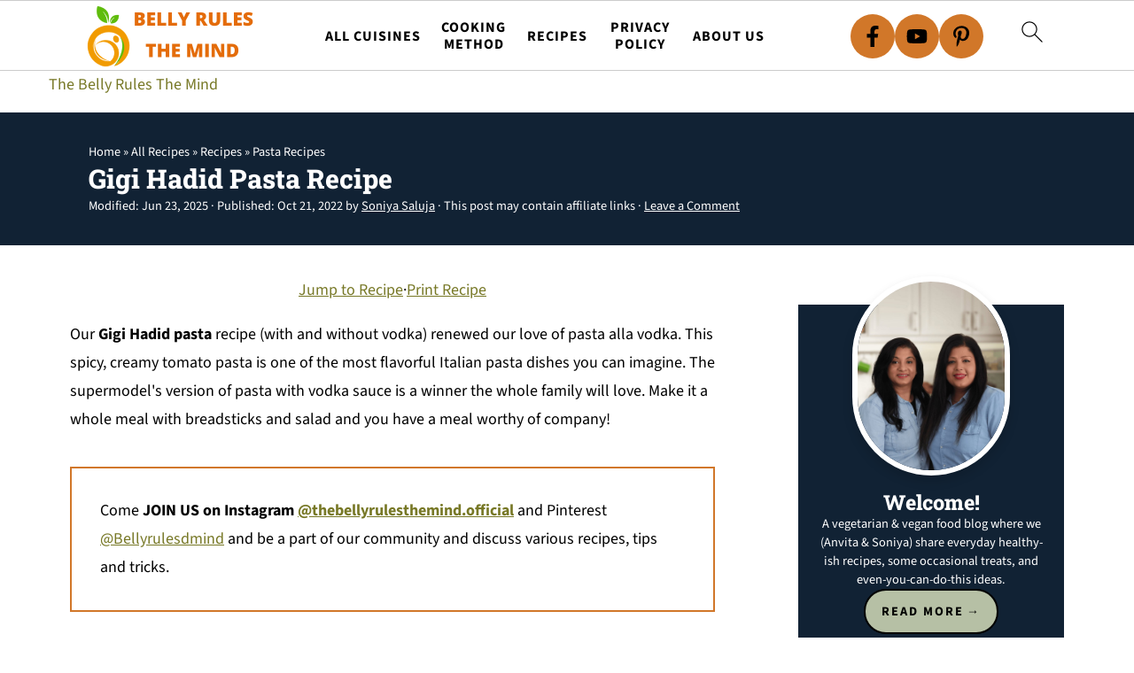

--- FILE ---
content_type: text/html; charset=UTF-8
request_url: https://thebellyrulesthemind.net/gigi-hadid-pasta-recipe/
body_size: 62355
content:
<!DOCTYPE html>
<html lang="en-US">
<head ><meta charset="UTF-8" /><script>if(navigator.userAgent.match(/MSIE|Internet Explorer/i)||navigator.userAgent.match(/Trident\/7\..*?rv:11/i)){var href=document.location.href;if(!href.match(/[?&]nowprocket/)){if(href.indexOf("?")==-1){if(href.indexOf("#")==-1){document.location.href=href+"?nowprocket=1"}else{document.location.href=href.replace("#","?nowprocket=1#")}}else{if(href.indexOf("#")==-1){document.location.href=href+"&nowprocket=1"}else{document.location.href=href.replace("#","&nowprocket=1#")}}}}</script><script>(()=>{class RocketLazyLoadScripts{constructor(){this.v="2.0.4",this.userEvents=["keydown","keyup","mousedown","mouseup","mousemove","mouseover","mouseout","touchmove","touchstart","touchend","touchcancel","wheel","click","dblclick","input"],this.attributeEvents=["onblur","onclick","oncontextmenu","ondblclick","onfocus","onmousedown","onmouseenter","onmouseleave","onmousemove","onmouseout","onmouseover","onmouseup","onmousewheel","onscroll","onsubmit"]}async t(){this.i(),this.o(),/iP(ad|hone)/.test(navigator.userAgent)&&this.h(),this.u(),this.l(this),this.m(),this.k(this),this.p(this),this._(),await Promise.all([this.R(),this.L()]),this.lastBreath=Date.now(),this.S(this),this.P(),this.D(),this.O(),this.M(),await this.C(this.delayedScripts.normal),await this.C(this.delayedScripts.defer),await this.C(this.delayedScripts.async),await this.T(),await this.F(),await this.j(),await this.A(),window.dispatchEvent(new Event("rocket-allScriptsLoaded")),this.everythingLoaded=!0,this.lastTouchEnd&&await new Promise(t=>setTimeout(t,500-Date.now()+this.lastTouchEnd)),this.I(),this.H(),this.U(),this.W()}i(){this.CSPIssue=sessionStorage.getItem("rocketCSPIssue"),document.addEventListener("securitypolicyviolation",t=>{this.CSPIssue||"script-src-elem"!==t.violatedDirective||"data"!==t.blockedURI||(this.CSPIssue=!0,sessionStorage.setItem("rocketCSPIssue",!0))},{isRocket:!0})}o(){window.addEventListener("pageshow",t=>{this.persisted=t.persisted,this.realWindowLoadedFired=!0},{isRocket:!0}),window.addEventListener("pagehide",()=>{this.onFirstUserAction=null},{isRocket:!0})}h(){let t;function e(e){t=e}window.addEventListener("touchstart",e,{isRocket:!0}),window.addEventListener("touchend",function i(o){o.changedTouches[0]&&t.changedTouches[0]&&Math.abs(o.changedTouches[0].pageX-t.changedTouches[0].pageX)<10&&Math.abs(o.changedTouches[0].pageY-t.changedTouches[0].pageY)<10&&o.timeStamp-t.timeStamp<200&&(window.removeEventListener("touchstart",e,{isRocket:!0}),window.removeEventListener("touchend",i,{isRocket:!0}),"INPUT"===o.target.tagName&&"text"===o.target.type||(o.target.dispatchEvent(new TouchEvent("touchend",{target:o.target,bubbles:!0})),o.target.dispatchEvent(new MouseEvent("mouseover",{target:o.target,bubbles:!0})),o.target.dispatchEvent(new PointerEvent("click",{target:o.target,bubbles:!0,cancelable:!0,detail:1,clientX:o.changedTouches[0].clientX,clientY:o.changedTouches[0].clientY})),event.preventDefault()))},{isRocket:!0})}q(t){this.userActionTriggered||("mousemove"!==t.type||this.firstMousemoveIgnored?"keyup"===t.type||"mouseover"===t.type||"mouseout"===t.type||(this.userActionTriggered=!0,this.onFirstUserAction&&this.onFirstUserAction()):this.firstMousemoveIgnored=!0),"click"===t.type&&t.preventDefault(),t.stopPropagation(),t.stopImmediatePropagation(),"touchstart"===this.lastEvent&&"touchend"===t.type&&(this.lastTouchEnd=Date.now()),"click"===t.type&&(this.lastTouchEnd=0),this.lastEvent=t.type,t.composedPath&&t.composedPath()[0].getRootNode()instanceof ShadowRoot&&(t.rocketTarget=t.composedPath()[0]),this.savedUserEvents.push(t)}u(){this.savedUserEvents=[],this.userEventHandler=this.q.bind(this),this.userEvents.forEach(t=>window.addEventListener(t,this.userEventHandler,{passive:!1,isRocket:!0})),document.addEventListener("visibilitychange",this.userEventHandler,{isRocket:!0})}U(){this.userEvents.forEach(t=>window.removeEventListener(t,this.userEventHandler,{passive:!1,isRocket:!0})),document.removeEventListener("visibilitychange",this.userEventHandler,{isRocket:!0}),this.savedUserEvents.forEach(t=>{(t.rocketTarget||t.target).dispatchEvent(new window[t.constructor.name](t.type,t))})}m(){const t="return false",e=Array.from(this.attributeEvents,t=>"data-rocket-"+t),i="["+this.attributeEvents.join("],[")+"]",o="[data-rocket-"+this.attributeEvents.join("],[data-rocket-")+"]",s=(e,i,o)=>{o&&o!==t&&(e.setAttribute("data-rocket-"+i,o),e["rocket"+i]=new Function("event",o),e.setAttribute(i,t))};new MutationObserver(t=>{for(const n of t)"attributes"===n.type&&(n.attributeName.startsWith("data-rocket-")||this.everythingLoaded?n.attributeName.startsWith("data-rocket-")&&this.everythingLoaded&&this.N(n.target,n.attributeName.substring(12)):s(n.target,n.attributeName,n.target.getAttribute(n.attributeName))),"childList"===n.type&&n.addedNodes.forEach(t=>{if(t.nodeType===Node.ELEMENT_NODE)if(this.everythingLoaded)for(const i of[t,...t.querySelectorAll(o)])for(const t of i.getAttributeNames())e.includes(t)&&this.N(i,t.substring(12));else for(const e of[t,...t.querySelectorAll(i)])for(const t of e.getAttributeNames())this.attributeEvents.includes(t)&&s(e,t,e.getAttribute(t))})}).observe(document,{subtree:!0,childList:!0,attributeFilter:[...this.attributeEvents,...e]})}I(){this.attributeEvents.forEach(t=>{document.querySelectorAll("[data-rocket-"+t+"]").forEach(e=>{this.N(e,t)})})}N(t,e){const i=t.getAttribute("data-rocket-"+e);i&&(t.setAttribute(e,i),t.removeAttribute("data-rocket-"+e))}k(t){Object.defineProperty(HTMLElement.prototype,"onclick",{get(){return this.rocketonclick||null},set(e){this.rocketonclick=e,this.setAttribute(t.everythingLoaded?"onclick":"data-rocket-onclick","this.rocketonclick(event)")}})}S(t){function e(e,i){let o=e[i];e[i]=null,Object.defineProperty(e,i,{get:()=>o,set(s){t.everythingLoaded?o=s:e["rocket"+i]=o=s}})}e(document,"onreadystatechange"),e(window,"onload"),e(window,"onpageshow");try{Object.defineProperty(document,"readyState",{get:()=>t.rocketReadyState,set(e){t.rocketReadyState=e},configurable:!0}),document.readyState="loading"}catch(t){console.log("WPRocket DJE readyState conflict, bypassing")}}l(t){this.originalAddEventListener=EventTarget.prototype.addEventListener,this.originalRemoveEventListener=EventTarget.prototype.removeEventListener,this.savedEventListeners=[],EventTarget.prototype.addEventListener=function(e,i,o){o&&o.isRocket||!t.B(e,this)&&!t.userEvents.includes(e)||t.B(e,this)&&!t.userActionTriggered||e.startsWith("rocket-")||t.everythingLoaded?t.originalAddEventListener.call(this,e,i,o):(t.savedEventListeners.push({target:this,remove:!1,type:e,func:i,options:o}),"mouseenter"!==e&&"mouseleave"!==e||t.originalAddEventListener.call(this,e,t.savedUserEvents.push,o))},EventTarget.prototype.removeEventListener=function(e,i,o){o&&o.isRocket||!t.B(e,this)&&!t.userEvents.includes(e)||t.B(e,this)&&!t.userActionTriggered||e.startsWith("rocket-")||t.everythingLoaded?t.originalRemoveEventListener.call(this,e,i,o):t.savedEventListeners.push({target:this,remove:!0,type:e,func:i,options:o})}}J(t,e){this.savedEventListeners=this.savedEventListeners.filter(i=>{let o=i.type,s=i.target||window;return e!==o||t!==s||(this.B(o,s)&&(i.type="rocket-"+o),this.$(i),!1)})}H(){EventTarget.prototype.addEventListener=this.originalAddEventListener,EventTarget.prototype.removeEventListener=this.originalRemoveEventListener,this.savedEventListeners.forEach(t=>this.$(t))}$(t){t.remove?this.originalRemoveEventListener.call(t.target,t.type,t.func,t.options):this.originalAddEventListener.call(t.target,t.type,t.func,t.options)}p(t){let e;function i(e){return t.everythingLoaded?e:e.split(" ").map(t=>"load"===t||t.startsWith("load.")?"rocket-jquery-load":t).join(" ")}function o(o){function s(e){const s=o.fn[e];o.fn[e]=o.fn.init.prototype[e]=function(){return this[0]===window&&t.userActionTriggered&&("string"==typeof arguments[0]||arguments[0]instanceof String?arguments[0]=i(arguments[0]):"object"==typeof arguments[0]&&Object.keys(arguments[0]).forEach(t=>{const e=arguments[0][t];delete arguments[0][t],arguments[0][i(t)]=e})),s.apply(this,arguments),this}}if(o&&o.fn&&!t.allJQueries.includes(o)){const e={DOMContentLoaded:[],"rocket-DOMContentLoaded":[]};for(const t in e)document.addEventListener(t,()=>{e[t].forEach(t=>t())},{isRocket:!0});o.fn.ready=o.fn.init.prototype.ready=function(i){function s(){parseInt(o.fn.jquery)>2?setTimeout(()=>i.bind(document)(o)):i.bind(document)(o)}return"function"==typeof i&&(t.realDomReadyFired?!t.userActionTriggered||t.fauxDomReadyFired?s():e["rocket-DOMContentLoaded"].push(s):e.DOMContentLoaded.push(s)),o([])},s("on"),s("one"),s("off"),t.allJQueries.push(o)}e=o}t.allJQueries=[],o(window.jQuery),Object.defineProperty(window,"jQuery",{get:()=>e,set(t){o(t)}})}P(){const t=new Map;document.write=document.writeln=function(e){const i=document.currentScript,o=document.createRange(),s=i.parentElement;let n=t.get(i);void 0===n&&(n=i.nextSibling,t.set(i,n));const c=document.createDocumentFragment();o.setStart(c,0),c.appendChild(o.createContextualFragment(e)),s.insertBefore(c,n)}}async R(){return new Promise(t=>{this.userActionTriggered?t():this.onFirstUserAction=t})}async L(){return new Promise(t=>{document.addEventListener("DOMContentLoaded",()=>{this.realDomReadyFired=!0,t()},{isRocket:!0})})}async j(){return this.realWindowLoadedFired?Promise.resolve():new Promise(t=>{window.addEventListener("load",t,{isRocket:!0})})}M(){this.pendingScripts=[];this.scriptsMutationObserver=new MutationObserver(t=>{for(const e of t)e.addedNodes.forEach(t=>{"SCRIPT"!==t.tagName||t.noModule||t.isWPRocket||this.pendingScripts.push({script:t,promise:new Promise(e=>{const i=()=>{const i=this.pendingScripts.findIndex(e=>e.script===t);i>=0&&this.pendingScripts.splice(i,1),e()};t.addEventListener("load",i,{isRocket:!0}),t.addEventListener("error",i,{isRocket:!0}),setTimeout(i,1e3)})})})}),this.scriptsMutationObserver.observe(document,{childList:!0,subtree:!0})}async F(){await this.X(),this.pendingScripts.length?(await this.pendingScripts[0].promise,await this.F()):this.scriptsMutationObserver.disconnect()}D(){this.delayedScripts={normal:[],async:[],defer:[]},document.querySelectorAll("script[type$=rocketlazyloadscript]").forEach(t=>{t.hasAttribute("data-rocket-src")?t.hasAttribute("async")&&!1!==t.async?this.delayedScripts.async.push(t):t.hasAttribute("defer")&&!1!==t.defer||"module"===t.getAttribute("data-rocket-type")?this.delayedScripts.defer.push(t):this.delayedScripts.normal.push(t):this.delayedScripts.normal.push(t)})}async _(){await this.L();let t=[];document.querySelectorAll("script[type$=rocketlazyloadscript][data-rocket-src]").forEach(e=>{let i=e.getAttribute("data-rocket-src");if(i&&!i.startsWith("data:")){i.startsWith("//")&&(i=location.protocol+i);try{const o=new URL(i).origin;o!==location.origin&&t.push({src:o,crossOrigin:e.crossOrigin||"module"===e.getAttribute("data-rocket-type")})}catch(t){}}}),t=[...new Map(t.map(t=>[JSON.stringify(t),t])).values()],this.Y(t,"preconnect")}async G(t){if(await this.K(),!0!==t.noModule||!("noModule"in HTMLScriptElement.prototype))return new Promise(e=>{let i;function o(){(i||t).setAttribute("data-rocket-status","executed"),e()}try{if(navigator.userAgent.includes("Firefox/")||""===navigator.vendor||this.CSPIssue)i=document.createElement("script"),[...t.attributes].forEach(t=>{let e=t.nodeName;"type"!==e&&("data-rocket-type"===e&&(e="type"),"data-rocket-src"===e&&(e="src"),i.setAttribute(e,t.nodeValue))}),t.text&&(i.text=t.text),t.nonce&&(i.nonce=t.nonce),i.hasAttribute("src")?(i.addEventListener("load",o,{isRocket:!0}),i.addEventListener("error",()=>{i.setAttribute("data-rocket-status","failed-network"),e()},{isRocket:!0}),setTimeout(()=>{i.isConnected||e()},1)):(i.text=t.text,o()),i.isWPRocket=!0,t.parentNode.replaceChild(i,t);else{const i=t.getAttribute("data-rocket-type"),s=t.getAttribute("data-rocket-src");i?(t.type=i,t.removeAttribute("data-rocket-type")):t.removeAttribute("type"),t.addEventListener("load",o,{isRocket:!0}),t.addEventListener("error",i=>{this.CSPIssue&&i.target.src.startsWith("data:")?(console.log("WPRocket: CSP fallback activated"),t.removeAttribute("src"),this.G(t).then(e)):(t.setAttribute("data-rocket-status","failed-network"),e())},{isRocket:!0}),s?(t.fetchPriority="high",t.removeAttribute("data-rocket-src"),t.src=s):t.src="data:text/javascript;base64,"+window.btoa(unescape(encodeURIComponent(t.text)))}}catch(i){t.setAttribute("data-rocket-status","failed-transform"),e()}});t.setAttribute("data-rocket-status","skipped")}async C(t){const e=t.shift();return e?(e.isConnected&&await this.G(e),this.C(t)):Promise.resolve()}O(){this.Y([...this.delayedScripts.normal,...this.delayedScripts.defer,...this.delayedScripts.async],"preload")}Y(t,e){this.trash=this.trash||[];let i=!0;var o=document.createDocumentFragment();t.forEach(t=>{const s=t.getAttribute&&t.getAttribute("data-rocket-src")||t.src;if(s&&!s.startsWith("data:")){const n=document.createElement("link");n.href=s,n.rel=e,"preconnect"!==e&&(n.as="script",n.fetchPriority=i?"high":"low"),t.getAttribute&&"module"===t.getAttribute("data-rocket-type")&&(n.crossOrigin=!0),t.crossOrigin&&(n.crossOrigin=t.crossOrigin),t.integrity&&(n.integrity=t.integrity),t.nonce&&(n.nonce=t.nonce),o.appendChild(n),this.trash.push(n),i=!1}}),document.head.appendChild(o)}W(){this.trash.forEach(t=>t.remove())}async T(){try{document.readyState="interactive"}catch(t){}this.fauxDomReadyFired=!0;try{await this.K(),this.J(document,"readystatechange"),document.dispatchEvent(new Event("rocket-readystatechange")),await this.K(),document.rocketonreadystatechange&&document.rocketonreadystatechange(),await this.K(),this.J(document,"DOMContentLoaded"),document.dispatchEvent(new Event("rocket-DOMContentLoaded")),await this.K(),this.J(window,"DOMContentLoaded"),window.dispatchEvent(new Event("rocket-DOMContentLoaded"))}catch(t){console.error(t)}}async A(){try{document.readyState="complete"}catch(t){}try{await this.K(),this.J(document,"readystatechange"),document.dispatchEvent(new Event("rocket-readystatechange")),await this.K(),document.rocketonreadystatechange&&document.rocketonreadystatechange(),await this.K(),this.J(window,"load"),window.dispatchEvent(new Event("rocket-load")),await this.K(),window.rocketonload&&window.rocketonload(),await this.K(),this.allJQueries.forEach(t=>t(window).trigger("rocket-jquery-load")),await this.K(),this.J(window,"pageshow");const t=new Event("rocket-pageshow");t.persisted=this.persisted,window.dispatchEvent(t),await this.K(),window.rocketonpageshow&&window.rocketonpageshow({persisted:this.persisted})}catch(t){console.error(t)}}async K(){Date.now()-this.lastBreath>45&&(await this.X(),this.lastBreath=Date.now())}async X(){return document.hidden?new Promise(t=>setTimeout(t)):new Promise(t=>requestAnimationFrame(t))}B(t,e){return e===document&&"readystatechange"===t||(e===document&&"DOMContentLoaded"===t||(e===window&&"DOMContentLoaded"===t||(e===window&&"load"===t||e===window&&"pageshow"===t)))}static run(){(new RocketLazyLoadScripts).t()}}RocketLazyLoadScripts.run()})();</script>

<meta name="viewport" content="width=device-width, initial-scale=1" />
<style id="pluginthemexcss"></style><meta name='robots' content='index, follow, max-image-preview:large, max-snippet:-1, max-video-preview:-1' />
<!-- Google tag (gtag.js) consent mode dataLayer added by Site Kit -->
<script id="google_gtagjs-js-consent-mode-data-layer">
window.dataLayer = window.dataLayer || [];function gtag(){dataLayer.push(arguments);}
gtag('consent', 'default', {"ad_personalization":"denied","ad_storage":"denied","ad_user_data":"denied","analytics_storage":"denied","functionality_storage":"denied","security_storage":"denied","personalization_storage":"denied","region":["AT","BE","BG","CH","CY","CZ","DE","DK","EE","ES","FI","FR","GB","GR","HR","HU","IE","IS","IT","LI","LT","LU","LV","MT","NL","NO","PL","PT","RO","SE","SI","SK"],"wait_for_update":500});
window._googlesitekitConsentCategoryMap = {"statistics":["analytics_storage"],"marketing":["ad_storage","ad_user_data","ad_personalization"],"functional":["functionality_storage","security_storage"],"preferences":["personalization_storage"]};
window._googlesitekitConsents = {"ad_personalization":"denied","ad_storage":"denied","ad_user_data":"denied","analytics_storage":"denied","functionality_storage":"denied","security_storage":"denied","personalization_storage":"denied","region":["AT","BE","BG","CH","CY","CZ","DE","DK","EE","ES","FI","FR","GB","GR","HR","HU","IE","IS","IT","LI","LT","LU","LV","MT","NL","NO","PL","PT","RO","SE","SI","SK"],"wait_for_update":500};
</script>
<!-- End Google tag (gtag.js) consent mode dataLayer added by Site Kit -->

	<!-- This site is optimized with the Yoast SEO Premium plugin v26.6 (Yoast SEO v26.6) - https://yoast.com/wordpress/plugins/seo/ -->
	<title>Gigi Hadid Pasta Recipe -with and without Vodka | BellyRulesTheMind</title>
<link data-rocket-prefetch href="https://exchange.mediavine.com" rel="dns-prefetch">
<link data-rocket-prefetch href="https://scripts.mediavine.com" rel="dns-prefetch">
<link data-rocket-prefetch href="https://fonts.googleapis.com" rel="dns-prefetch">
<link data-rocket-prefetch href="https://www.googletagmanager.com" rel="dns-prefetch">
<link data-rocket-prefetch href="https://securepubads.g.doubleclick.net" rel="dns-prefetch">
<link data-rocket-prefetch href="https://eu-us.consentmanager.net" rel="dns-prefetch">
<link data-rocket-prefetch href="https://eu-us-cdn.consentmanager.net" rel="dns-prefetch">
<link data-rocket-prefetch href="https://faves.grow.me" rel="dns-prefetch">
<link data-rocket-prefetch href="https://app.grow.me" rel="dns-prefetch">
<link data-rocket-preload as="style" href="https://fonts.googleapis.com/css2?family=Roboto+Slab:wght@800&#038;display=swap" rel="preload">
<style id="" media="print" onload="this.media=&#039;all&#039;">/* cyrillic-ext */
@font-face {
  font-family: 'Roboto Slab';
  font-style: normal;
  font-weight: 800;
  font-display: swap;
  src: url(/fonts.gstatic.com/s/robotoslab/v36/BngbUXZYTXPIvIBgJJSb6s3BzlRRfKOFbvjoDIOmYmRjV9Su1caiTVo.woff2) format('woff2');
  unicode-range: U+0460-052F, U+1C80-1C8A, U+20B4, U+2DE0-2DFF, U+A640-A69F, U+FE2E-FE2F;
}
/* cyrillic */
@font-face {
  font-family: 'Roboto Slab';
  font-style: normal;
  font-weight: 800;
  font-display: swap;
  src: url(/fonts.gstatic.com/s/robotoslab/v36/BngbUXZYTXPIvIBgJJSb6s3BzlRRfKOFbvjoDIOma2RjV9Su1caiTVo.woff2) format('woff2');
  unicode-range: U+0301, U+0400-045F, U+0490-0491, U+04B0-04B1, U+2116;
}
/* greek-ext */
@font-face {
  font-family: 'Roboto Slab';
  font-style: normal;
  font-weight: 800;
  font-display: swap;
  src: url(/fonts.gstatic.com/s/robotoslab/v36/BngbUXZYTXPIvIBgJJSb6s3BzlRRfKOFbvjoDIOmY2RjV9Su1caiTVo.woff2) format('woff2');
  unicode-range: U+1F00-1FFF;
}
/* greek */
@font-face {
  font-family: 'Roboto Slab';
  font-style: normal;
  font-weight: 800;
  font-display: swap;
  src: url(/fonts.gstatic.com/s/robotoslab/v36/BngbUXZYTXPIvIBgJJSb6s3BzlRRfKOFbvjoDIOmbGRjV9Su1caiTVo.woff2) format('woff2');
  unicode-range: U+0370-0377, U+037A-037F, U+0384-038A, U+038C, U+038E-03A1, U+03A3-03FF;
}
/* vietnamese */
@font-face {
  font-family: 'Roboto Slab';
  font-style: normal;
  font-weight: 800;
  font-display: swap;
  src: url(/fonts.gstatic.com/s/robotoslab/v36/BngbUXZYTXPIvIBgJJSb6s3BzlRRfKOFbvjoDIOmYGRjV9Su1caiTVo.woff2) format('woff2');
  unicode-range: U+0102-0103, U+0110-0111, U+0128-0129, U+0168-0169, U+01A0-01A1, U+01AF-01B0, U+0300-0301, U+0303-0304, U+0308-0309, U+0323, U+0329, U+1EA0-1EF9, U+20AB;
}
/* latin-ext */
@font-face {
  font-family: 'Roboto Slab';
  font-style: normal;
  font-weight: 800;
  font-display: swap;
  src: url(/fonts.gstatic.com/s/robotoslab/v36/BngbUXZYTXPIvIBgJJSb6s3BzlRRfKOFbvjoDIOmYWRjV9Su1caiTVo.woff2) format('woff2');
  unicode-range: U+0100-02BA, U+02BD-02C5, U+02C7-02CC, U+02CE-02D7, U+02DD-02FF, U+0304, U+0308, U+0329, U+1D00-1DBF, U+1E00-1E9F, U+1EF2-1EFF, U+2020, U+20A0-20AB, U+20AD-20C0, U+2113, U+2C60-2C7F, U+A720-A7FF;
}
/* latin */
@font-face {
  font-family: 'Roboto Slab';
  font-style: normal;
  font-weight: 800;
  font-display: swap;
  src: url(/fonts.gstatic.com/s/robotoslab/v36/BngbUXZYTXPIvIBgJJSb6s3BzlRRfKOFbvjoDIOmb2RjV9Su1cai.woff2) format('woff2');
  unicode-range: U+0000-00FF, U+0131, U+0152-0153, U+02BB-02BC, U+02C6, U+02DA, U+02DC, U+0304, U+0308, U+0329, U+2000-206F, U+20AC, U+2122, U+2191, U+2193, U+2212, U+2215, U+FEFF, U+FFFD;
}
</style>
<style id="wpr-usedcss">html{font-family:sans-serif;-webkit-text-size-adjust:100%;-ms-text-size-adjust:100%}body{margin:0}article,aside,details,figure,footer,header,main,menu,nav,section,summary{display:block}audio,progress,video{display:inline-block;vertical-align:baseline}audio:not([controls]){display:none;height:0}[hidden],template{display:none}a{background-color:transparent}a:active,a:hover{outline:0}abbr[title]{border-bottom:1px dotted}small{font-size:80%}img{border:0}svg:not(:root){overflow:hidden}figure{margin:20px 0}hr{-moz-box-sizing:content-box;-webkit-box-sizing:content-box;box-sizing:content-box;height:0}code{font-family:monospace,monospace;font-size:1em;white-space:pre-line;box-shadow:1px 1px 3px #ccc;padding:17px;margin:17px 0}button,input,optgroup,select,textarea{color:inherit;font:inherit;margin:0}button{overflow:visible}button,select{text-transform:none;font-family:sans-serif}button,html input[type=button],input[type=reset],input[type=submit]{cursor:pointer;-webkit-appearance:button}button[disabled],html input[disabled]{cursor:default}button::-moz-focus-inner,input::-moz-focus-inner{border:0;padding:0}input{line-height:normal}input[type=checkbox],input[type=radio]{-moz-box-sizing:border-box;-webkit-box-sizing:border-box;box-sizing:border-box;padding:0}input[type=number]::-webkit-inner-spin-button,input[type=number]::-webkit-outer-spin-button{height:auto}input[type=search]{-moz-box-sizing:content-box;-webkit-box-sizing:content-box;box-sizing:content-box;-webkit-appearance:textfield}input[type=search]::-webkit-search-cancel-button,input[type=search]::-webkit-search-decoration{-webkit-appearance:none}fieldset{border:1px solid silver;margin:0 2px;padding:.35em .625em .75em}legend{border:0;padding:0}textarea{overflow:auto}optgroup{font-weight:700}table{border-collapse:collapse;border-spacing:0}td,th{padding:0}*,input[type=search]{-moz-box-sizing:border-box;-webkit-box-sizing:border-box;box-sizing:border-box}.clear:after,.comment-respond:after,.entry-content:after,.entry:after,.nav-primary:after,.site-container:after,.site-footer:after,.site-inner:after,.wrap:after{clear:both;content:" ";display:table}.clear{clear:both;margin-bottom:30px}body{background:#fff;color:#010101;font-size:18px;font-weight:300;letter-spacing:.5px;line-height:1.8}::-moz-selection{background:#111;color:#fff}::selection{background:#111;color:#fff}a{color:#fb6a4a;text-decoration:none}.single .content a,.site-footer a,aside a{text-decoration:underline}a:focus,a:hover{opacity:.7}nav#breadcrumbs,p{margin:5px 0 15px;padding:0}strong{font-weight:700}ol,ul{margin:0;padding:0}.wp-block-list{padding-left:37px}blockquote{margin:0;padding:21px}blockquote::before{content:"\201C";display:block;font-size:77px;height:0;position:relative;top:-31px;left:-41px}cite{font-style:normal}h1,h2,h3,h4,h5,h6{font-weight:700;line-height:1.3;margin:37px 0 21px;padding:0}h1{font-size:1.8em}h2{font-size:1.625em}h3{font-size:1.375em}h4{font-size:1.125em}h5{font-size:1em}h6{font-size:1em}embed,iframe,img,object,video{max-width:100%}img{height:auto}input,select,textarea{border:1px solid #eee;-webkit-box-shadow:0 0 0 #fff;-webkit-box-shadow:0 0 0 #fff;box-shadow:0 0 0 #fff;font-weight:300;letter-spacing:.5px;padding:10px}input:not([type=radio]):not([type=checkbox]),select,textarea{width:100%}input:focus,textarea:focus{outline:0}.button,button,input[type=button],input[type=reset],input[type=submit]{background:#010101;border:1px solid #010101;-webkit-box-shadow:none;box-shadow:none;color:#fff;cursor:pointer;font-style:normal;font-weight:700;letter-spacing:2px;padding:7px 17px;text-transform:uppercase;width:auto}input[type=submit]{letter-spacing:2px}.button:focus,.button:hover,button:focus,button:hover,input:focus[type=button],input:focus[type=reset],input:focus[type=submit],input:hover[type=button],input:hover[type=reset],input:hover[type=submit]{background:#fff;color:#010101}input[type=search]::-webkit-search-cancel-button,input[type=search]::-webkit-search-results-button{display:none}.site-container{margin:0 auto}.content-sidebar-wrap,.site-inner,.wrap{margin:0 auto;max-width:1170px}.site-inner{background:#fff;margin:0 auto;padding:15px 24px}.content{float:right;width:728px}.content-sidebar .content{float:left}.sidebar-primary{float:right;width:300px;min-width:300px!important}.search-form{background:#fff;border:1px solid #eee;padding:10px}.search-form input{background:url("https://thebellyrulesthemind.net/wp-content/plugins/feast-plugin/assets/images/search.svg") center right no-repeat #fff;-webkit-background-size:contain;background-size:contain;border:0;padding:0}.search-form input[type=submit]{border:0;clip:rect(0,0,0,0);height:1px;margin:-1px;padding:0;position:absolute;width:1px}.screen-reader-text,.screen-reader-text span{background:#fff;border:0;clip:rect(0,0,0,0);height:1px;overflow:hidden;position:absolute!important;width:1px},.genesis-nav-menu .search input[type=submit]:focus,.screen-reader-text:focus{-webkit-box-shadow:0 0 2px 2px rgba(0,0,0,.6);box-shadow:0 0 2px 2px rgba(0,0,0,.6);clip:auto!important;display:block;font-size:1em;font-weight:700;height:auto;padding:15px 23px 14px;text-decoration:none;width:auto;z-index:100000}.entry{margin-bottom:37px}.entry-content ol,.entry-content p,.entry-content ul{margin-bottom:37px}.entry-content>ol li,.entry-content>ul li{margin:0 0 17px 37px}.entry-content ul li{list-style-type:disc}.entry-content ol ol,.entry-content ul ul{margin-bottom:37px}.entry-meta a{text-decoration:underline}.entry-footer .entry-meta{border-top:1px solid #eee;padding:37px 0}.comment-respond{padding:37px 0}.comment-respond{margin:0 0 37px}.comment-respond input[type=email],.comment-respond input[type=text],.comment-respond input[type=url]{width:50%}.comment-respond label{display:block;margin-right:12px}.sidebar li{list-style-type:none;margin-bottom:6px;padding:0;word-wrap:break-word}.sidebar a{font-weight:700}.site-footer{text-align:center}@media only screen and (min-width:1200px){.children{margin-left:17px}#breadcrumbs,.entry-meta,aside{font-size:.8em}}@media only screen and (max-width:1079px){.content,.sidebar-primary,.site-inner,.wrap{width:100%}.site-inner{padding-left:4%;padding-right:4%}.comment-respond,.entry,.entry-footer .entry-meta{padding:10px 0}.entry-footer .entry-meta{margin:0;padding-top:12px}}img:is([sizes=auto i],[sizes^="auto," i]){contain-intrinsic-size:3000px 1500px}:root{--comment-rating-star-color:#343434}.wprm-comment-ratings-container svg .wprm-star-full{fill:var(--comment-rating-star-color)}.wprm-comment-ratings-container svg .wprm-star-empty{stroke:var(--comment-rating-star-color)}body:not(:hover) fieldset.wprm-comment-ratings-container:focus-within span{outline:#4d90fe solid 1px}.comment-form-wprm-rating{margin-bottom:20px;margin-top:5px;text-align:left}.comment-form-wprm-rating .wprm-rating-stars{display:inline-block;vertical-align:middle}fieldset.wprm-comment-ratings-container{background:0 0;border:0;display:inline-block;margin:0;padding:0;position:relative}fieldset.wprm-comment-ratings-container legend{left:0;opacity:0;position:absolute}fieldset.wprm-comment-ratings-container br{display:none}fieldset.wprm-comment-ratings-container input[type=radio]{border:0;cursor:pointer;float:left;height:16px;margin:0!important;min-height:0;min-width:0;opacity:0;padding:0!important;width:16px}fieldset.wprm-comment-ratings-container input[type=radio]:first-child{margin-left:-16px}fieldset.wprm-comment-ratings-container span{font-size:0;height:16px;left:0;opacity:0;pointer-events:none;position:absolute;top:0;width:80px}fieldset.wprm-comment-ratings-container span svg{height:100%!important;width:100%!important}fieldset.wprm-comment-ratings-container input:checked+span,fieldset.wprm-comment-ratings-container input:hover+span{opacity:1}fieldset.wprm-comment-ratings-container input:hover+span~span{display:none}.rtl .comment-form-wprm-rating{text-align:right}.rtl fieldset.wprm-comment-ratings-container span{left:inherit;right:0}.rtl fieldset.wprm-comment-ratings-container span svg{transform:scaleX(-1)}:root{--wprm-popup-font-size:16px;--wprm-popup-background:#fff;--wprm-popup-title:#000;--wprm-popup-content:#444;--wprm-popup-button-background:#5a822b;--wprm-popup-button-text:#fff}.tippy-box[data-animation=fade][data-state=hidden]{opacity:0}[data-tippy-root]{max-width:calc(100vw - 10px)}.tippy-box{background-color:#333;border-radius:4px;color:#fff;font-size:14px;line-height:1.4;outline:0;position:relative;transition-property:transform,visibility,opacity;white-space:normal}.tippy-box[data-placement^=top]>.tippy-arrow{bottom:0}.tippy-box[data-placement^=top]>.tippy-arrow:before{border-top-color:initial;border-width:8px 8px 0;bottom:-7px;left:0;transform-origin:center top}.tippy-box[data-placement^=bottom]>.tippy-arrow{top:0}.tippy-box[data-placement^=bottom]>.tippy-arrow:before{border-bottom-color:initial;border-width:0 8px 8px;left:0;top:-7px;transform-origin:center bottom}.tippy-box[data-placement^=left]>.tippy-arrow{right:0}.tippy-box[data-placement^=left]>.tippy-arrow:before{border-left-color:initial;border-width:8px 0 8px 8px;right:-7px;transform-origin:center left}.tippy-box[data-placement^=right]>.tippy-arrow{left:0}.tippy-box[data-placement^=right]>.tippy-arrow:before{border-right-color:initial;border-width:8px 8px 8px 0;left:-7px;transform-origin:center right}.tippy-box[data-inertia][data-state=visible]{transition-timing-function:cubic-bezier(.54,1.5,.38,1.11)}.tippy-arrow{color:#333;height:16px;width:16px}.tippy-arrow:before{border-color:transparent;border-style:solid;content:"";position:absolute}.tippy-content{padding:5px 9px;position:relative;z-index:1}.tippy-box[data-theme=wprm] .tippy-content p:first-child{margin-top:0}.tippy-box[data-theme=wprm] .tippy-content p:last-child{margin-bottom:0}.tippy-box[data-theme~=wprm-variable]{background-color:var(--wprm-tippy-background)}.tippy-box[data-theme~=wprm-variable][data-placement^=top]>.tippy-arrow:before{border-top-color:var(--wprm-tippy-background)}.tippy-box[data-theme~=wprm-variable][data-placement^=bottom]>.tippy-arrow:before{border-bottom-color:var(--wprm-tippy-background)}.tippy-box[data-theme~=wprm-variable][data-placement^=left]>.tippy-arrow:before{border-left-color:var(--wprm-tippy-background)}.tippy-box[data-theme~=wprm-variable][data-placement^=right]>.tippy-arrow:before{border-right-color:var(--wprm-tippy-background)}.wprm-loader{animation:1s ease-in-out infinite wprmSpin;-webkit-animation:1s ease-in-out infinite wprmSpin;border:2px solid hsla(0,0%,78%,.3);border-radius:50%;border-top-color:#444;display:inline-block;height:10px;width:10px}@keyframes wprmSpin{to{-webkit-transform:rotate(1turn)}}@-webkit-keyframes wprmSpin{to{-webkit-transform:rotate(1turn)}}.wprm-recipe-container{outline:0}.wprm-recipe{overflow:hidden;zoom:1;clear:both;text-align:left}.wprm-recipe *{box-sizing:border-box}.wprm-recipe ol,.wprm-recipe ul{-webkit-margin-before:0;-webkit-margin-after:0;-webkit-padding-start:0;margin:0;padding:0}.wprm-recipe li{font-size:1em;margin:0 0 0 32px;padding:0}.wprm-recipe p{font-size:1em;margin:0;padding:0}.wprm-recipe li,.wprm-recipe li.wprm-recipe-instruction{list-style-position:outside}.wprm-recipe li:before{display:none}.wprm-recipe h1,.wprm-recipe h2,.wprm-recipe h3,.wprm-recipe h4,.wprm-recipe h5,.wprm-recipe h6{clear:none;font-variant:normal;letter-spacing:normal;margin:0;padding:0;text-transform:none}body:not(.wprm-print) .wprm-recipe p:first-letter{color:inherit;font-family:inherit;font-size:inherit;line-height:inherit;margin:inherit;padding:inherit}.rtl .wprm-recipe{text-align:right}.rtl .wprm-recipe li{margin:0 32px 0 0}.wprm-expandable-container,.wprm-expandable-container-separated{--wprm-expandable-text-color:#333;--wprm-expandable-button-color:#fff;--wprm-expandable-border-color:#333;--wprm-expandable-border-radius:0px;--wprm-expandable-vertical-padding:5px;--wprm-expandable-horizontal-padding:5px}.wprm-expandable-container a.wprm-expandable-button,.wprm-expandable-container button.wprm-expandable-button,.wprm-expandable-container-separated a.wprm-expandable-button,.wprm-expandable-container-separated button.wprm-expandable-button{color:var(--wprm-expandable-text-color)}.wprm-expandable-container button.wprm-expandable-button,.wprm-expandable-container-separated button.wprm-expandable-button{background-color:var(--wprm-expandable-button-color);border-color:var(--wprm-expandable-border-color);border-radius:var(--wprm-expandable-border-radius);padding:var(--wprm-expandable-vertical-padding) var(--wprm-expandable-horizontal-padding)}.wprm-expandable-container-separated.wprm-expandable-expanded .wprm-expandable-button-show,.wprm-expandable-container.wprm-expandable-expanded .wprm-expandable-button-show{display:none}.wprm-expandable-separated-content-collapsed{display:none!important}.wprm-recipe-ingredients-container .wprm-recipe-ingredient-image{flex-shrink:0}.wprm-recipe-ingredients-container .wprm-recipe-ingredient-image img{vertical-align:middle}.wprm-recipe-shop-instacart-loading{cursor:wait;opacity:.5}.wprm-recipe-shop-instacart{align-items:center;border:1px solid #003d29;border-radius:23px;cursor:pointer;display:inline-flex;font-family:Instacart,system-ui,-apple-system,BlinkMacSystemFont,'Segoe UI',Roboto,Oxygen,Ubuntu,Cantarell,'Open Sans','Helvetica Neue',sans-serif;font-size:14px;height:46px;padding:0 18px}.wprm-recipe-shop-instacart>img{height:22px!important;margin:0!important;padding:0!important;width:auto!important}.wprm-recipe-shop-instacart>span{margin-left:10px}.wprm-recipe-instructions-container .wprm-recipe-instruction-media{margin:5px 0 15px;max-width:100%}.wp-block-button__link{align-content:center;box-sizing:border-box;cursor:pointer;display:inline-block;height:100%;text-align:center;word-break:break-word}:where(.wp-block-button__link){border-radius:9999px;box-shadow:none;padding:calc(.667em + 2px) calc(1.333em + 2px);text-decoration:none}.wp-block-button[style*=text-decoration] .wp-block-button__link{text-decoration:inherit}:root :where(.wp-block-button .wp-block-button__link.is-style-outline),:root :where(.wp-block-button.is-style-outline>.wp-block-button__link){border:2px solid;padding:.667em 1.333em}:root :where(.wp-block-button .wp-block-button__link.is-style-outline:not(.has-text-color)),:root :where(.wp-block-button.is-style-outline>.wp-block-button__link:not(.has-text-color)){color:currentColor}:root :where(.wp-block-button .wp-block-button__link.is-style-outline:not(.has-background)),:root :where(.wp-block-button.is-style-outline>.wp-block-button__link:not(.has-background)){background-color:initial;background-image:none}.wp-block-buttons{box-sizing:border-box}.wp-block-buttons>.wp-block-button{display:inline-block;margin:0}.wp-block-buttons.is-content-justification-center{justify-content:center}.wp-block-buttons[style*=text-decoration] .wp-block-button,.wp-block-buttons[style*=text-decoration] .wp-block-button__link{text-decoration:inherit}.wp-block-buttons .wp-block-button__link{width:100%}:where(.wp-block-calendar table:not(.has-background) th){background:#ddd}.wp-block-columns{align-items:normal!important;box-sizing:border-box;display:flex;flex-wrap:wrap!important}@media (min-width:782px){.wp-block-columns{flex-wrap:nowrap!important}}.wp-block-columns.are-vertically-aligned-center{align-items:center}@media (max-width:781px){.wp-block-columns:not(.is-not-stacked-on-mobile)>.wp-block-column{flex-basis:100%!important}}@media (min-width:782px){.wp-block-columns:not(.is-not-stacked-on-mobile)>.wp-block-column{flex-basis:0;flex-grow:1}.wp-block-columns:not(.is-not-stacked-on-mobile)>.wp-block-column[style*=flex-basis]{flex-grow:0}}:where(.wp-block-columns){margin-bottom:1.75em}:where(.wp-block-columns.has-background){padding:1.25em 2.375em}.wp-block-column{flex-grow:1;min-width:0;overflow-wrap:break-word;word-break:break-word}.wp-block-column.is-vertically-aligned-center{align-self:center}.wp-block-column.is-vertically-aligned-center{width:100%}:where(.wp-block-post-comments input[type=submit]){border:none}:where(.wp-block-cover-image:not(.has-text-color)),:where(.wp-block-cover:not(.has-text-color)){color:#fff}:where(.wp-block-cover-image.is-light:not(.has-text-color)),:where(.wp-block-cover.is-light:not(.has-text-color)){color:#000}:root :where(.wp-block-cover h1:not(.has-text-color)),:root :where(.wp-block-cover h2:not(.has-text-color)),:root :where(.wp-block-cover h3:not(.has-text-color)),:root :where(.wp-block-cover h4:not(.has-text-color)),:root :where(.wp-block-cover h5:not(.has-text-color)),:root :where(.wp-block-cover h6:not(.has-text-color)),:root :where(.wp-block-cover p:not(.has-text-color)){color:inherit}:where(.wp-block-file){margin-bottom:1.5em}:where(.wp-block-file__button){border-radius:2em;display:inline-block;padding:.5em 1em}:where(.wp-block-file__button):is(a):active,:where(.wp-block-file__button):is(a):focus,:where(.wp-block-file__button):is(a):hover,:where(.wp-block-file__button):is(a):visited{box-shadow:none;color:#fff;opacity:.85;text-decoration:none}.wp-block-group{box-sizing:border-box}:where(.wp-block-group.wp-block-group-is-layout-constrained){position:relative}.wp-block-image>a,.wp-block-image>figure>a{display:inline-block}.wp-block-image img{box-sizing:border-box;height:auto;max-width:100%;vertical-align:bottom}@media not (prefers-reduced-motion){.wp-block-image img.hide{visibility:hidden}.wp-block-image img.show{animation:.4s show-content-image}}.wp-block-image[style*=border-radius] img,.wp-block-image[style*=border-radius]>a{border-radius:inherit}.wp-block-image :where(figcaption){margin-bottom:1em;margin-top:.5em}:root :where(.wp-block-image.is-style-rounded img,.wp-block-image .is-style-rounded img){border-radius:9999px}.wp-block-image figure{margin:0}@keyframes show-content-image{0%{visibility:hidden}99%{visibility:hidden}to{visibility:visible}}:where(.wp-block-latest-comments:not([style*=line-height] .wp-block-latest-comments__comment)){line-height:1.1}:where(.wp-block-latest-comments:not([style*=line-height] .wp-block-latest-comments__comment-excerpt p)){line-height:1.8}:root :where(.wp-block-latest-posts.is-grid){padding:0}:root :where(.wp-block-latest-posts.wp-block-latest-posts__list){padding-left:0}ol,ul{box-sizing:border-box}:root :where(.wp-block-list.has-background){padding:1.25em 2.375em}.wp-block-media-text{box-sizing:border-box}.wp-block-media-text{direction:ltr;display:grid;grid-template-columns:50% 1fr;grid-template-rows:auto}.wp-block-media-text.is-vertically-aligned-center>.wp-block-media-text__content,.wp-block-media-text.is-vertically-aligned-center>.wp-block-media-text__media,.wp-block-media-text>.wp-block-media-text__content,.wp-block-media-text>.wp-block-media-text__media{align-self:center}.wp-block-media-text>.wp-block-media-text__media{grid-column:1;grid-row:1;margin:0}.wp-block-media-text>.wp-block-media-text__content{direction:ltr;grid-column:2;grid-row:1;padding:0 8%;word-break:break-word}.wp-block-media-text__media a{display:block}.wp-block-media-text__media img,.wp-block-media-text__media video{height:auto;max-width:unset;vertical-align:middle;width:100%}@media (max-width:600px){.wp-block-media-text.is-stacked-on-mobile{grid-template-columns:100%!important}.wp-block-media-text.is-stacked-on-mobile>.wp-block-media-text__media{grid-column:1;grid-row:1}.wp-block-media-text.is-stacked-on-mobile>.wp-block-media-text__content{grid-column:1;grid-row:2}}:where(.wp-block-navigation.has-background .wp-block-navigation-item a:not(.wp-element-button)),:where(.wp-block-navigation.has-background .wp-block-navigation-submenu a:not(.wp-element-button)){padding:.5em 1em}:where(.wp-block-navigation .wp-block-navigation__submenu-container .wp-block-navigation-item a:not(.wp-element-button)),:where(.wp-block-navigation .wp-block-navigation__submenu-container .wp-block-navigation-submenu a:not(.wp-element-button)),:where(.wp-block-navigation .wp-block-navigation__submenu-container .wp-block-navigation-submenu button.wp-block-navigation-item__content),:where(.wp-block-navigation .wp-block-navigation__submenu-container .wp-block-pages-list__item button.wp-block-navigation-item__content){padding:.5em 1em}:root :where(p.has-background){padding:1.25em 2.375em}:where(p.has-text-color:not(.has-link-color)) a{color:inherit}:where(.wp-block-post-comments-form) input:not([type=submit]),:where(.wp-block-post-comments-form) textarea{border:1px solid #949494;font-family:inherit;font-size:1em}:where(.wp-block-post-comments-form) input:where(:not([type=submit]):not([type=checkbox])),:where(.wp-block-post-comments-form) textarea{padding:calc(.667em + 2px)}:where(.wp-block-post-excerpt){box-sizing:border-box;margin-bottom:var(--wp--style--block-gap);margin-top:var(--wp--style--block-gap)}:where(.wp-block-preformatted.has-background){padding:1.25em 2.375em}:where(.wp-block-search__button){border:1px solid #ccc;padding:6px 10px}:where(.wp-block-search__input){font-family:inherit;font-size:inherit;font-style:inherit;font-weight:inherit;letter-spacing:inherit;line-height:inherit;text-transform:inherit}:where(.wp-block-search__button-inside .wp-block-search__inside-wrapper){border:1px solid #949494;box-sizing:border-box;padding:4px}:where(.wp-block-search__button-inside .wp-block-search__inside-wrapper) .wp-block-search__input{border:none;border-radius:0;padding:0 4px}:where(.wp-block-search__button-inside .wp-block-search__inside-wrapper) .wp-block-search__input:focus{outline:0}:where(.wp-block-search__button-inside .wp-block-search__inside-wrapper) :where(.wp-block-search__button){padding:4px 8px}:root :where(.wp-block-separator.is-style-dots){height:auto;line-height:1;text-align:center}:root :where(.wp-block-separator.is-style-dots):before{color:currentColor;content:"···";font-family:serif;font-size:1.5em;letter-spacing:2em;padding-left:2em}:root :where(.wp-block-site-logo.is-style-rounded){border-radius:9999px}:where(.wp-block-social-links:not(.is-style-logos-only)) .wp-social-link{background-color:#f0f0f0;color:#444}:where(.wp-block-social-links:not(.is-style-logos-only)) .wp-social-link-amazon{background-color:#f90;color:#fff}:where(.wp-block-social-links:not(.is-style-logos-only)) .wp-social-link-bandcamp{background-color:#1ea0c3;color:#fff}:where(.wp-block-social-links:not(.is-style-logos-only)) .wp-social-link-behance{background-color:#0757fe;color:#fff}:where(.wp-block-social-links:not(.is-style-logos-only)) .wp-social-link-bluesky{background-color:#0a7aff;color:#fff}:where(.wp-block-social-links:not(.is-style-logos-only)) .wp-social-link-codepen{background-color:#1e1f26;color:#fff}:where(.wp-block-social-links:not(.is-style-logos-only)) .wp-social-link-deviantart{background-color:#02e49b;color:#fff}:where(.wp-block-social-links:not(.is-style-logos-only)) .wp-social-link-discord{background-color:#5865f2;color:#fff}:where(.wp-block-social-links:not(.is-style-logos-only)) .wp-social-link-dribbble{background-color:#e94c89;color:#fff}:where(.wp-block-social-links:not(.is-style-logos-only)) .wp-social-link-dropbox{background-color:#4280ff;color:#fff}:where(.wp-block-social-links:not(.is-style-logos-only)) .wp-social-link-etsy{background-color:#f45800;color:#fff}:where(.wp-block-social-links:not(.is-style-logos-only)) .wp-social-link-facebook{background-color:#0866ff;color:#fff}:where(.wp-block-social-links:not(.is-style-logos-only)) .wp-social-link-fivehundredpx{background-color:#000;color:#fff}:where(.wp-block-social-links:not(.is-style-logos-only)) .wp-social-link-flickr{background-color:#0461dd;color:#fff}:where(.wp-block-social-links:not(.is-style-logos-only)) .wp-social-link-foursquare{background-color:#e65678;color:#fff}:where(.wp-block-social-links:not(.is-style-logos-only)) .wp-social-link-github{background-color:#24292d;color:#fff}:where(.wp-block-social-links:not(.is-style-logos-only)) .wp-social-link-goodreads{background-color:#eceadd;color:#382110}:where(.wp-block-social-links:not(.is-style-logos-only)) .wp-social-link-google{background-color:#ea4434;color:#fff}:where(.wp-block-social-links:not(.is-style-logos-only)) .wp-social-link-gravatar{background-color:#1d4fc4;color:#fff}:where(.wp-block-social-links:not(.is-style-logos-only)) .wp-social-link-instagram{background-color:#f00075;color:#fff}:where(.wp-block-social-links:not(.is-style-logos-only)) .wp-social-link-lastfm{background-color:#e21b24;color:#fff}:where(.wp-block-social-links:not(.is-style-logos-only)) .wp-social-link-linkedin{background-color:#0d66c2;color:#fff}:where(.wp-block-social-links:not(.is-style-logos-only)) .wp-social-link-mastodon{background-color:#3288d4;color:#fff}:where(.wp-block-social-links:not(.is-style-logos-only)) .wp-social-link-medium{background-color:#000;color:#fff}:where(.wp-block-social-links:not(.is-style-logos-only)) .wp-social-link-meetup{background-color:#f6405f;color:#fff}:where(.wp-block-social-links:not(.is-style-logos-only)) .wp-social-link-patreon{background-color:#000;color:#fff}:where(.wp-block-social-links:not(.is-style-logos-only)) .wp-social-link-pinterest{background-color:#e60122;color:#fff}:where(.wp-block-social-links:not(.is-style-logos-only)) .wp-social-link-pocket{background-color:#ef4155;color:#fff}:where(.wp-block-social-links:not(.is-style-logos-only)) .wp-social-link-reddit{background-color:#ff4500;color:#fff}:where(.wp-block-social-links:not(.is-style-logos-only)) .wp-social-link-skype{background-color:#0478d7;color:#fff}:where(.wp-block-social-links:not(.is-style-logos-only)) .wp-social-link-snapchat{background-color:#fefc00;color:#fff;stroke:#000}:where(.wp-block-social-links:not(.is-style-logos-only)) .wp-social-link-soundcloud{background-color:#ff5600;color:#fff}:where(.wp-block-social-links:not(.is-style-logos-only)) .wp-social-link-spotify{background-color:#1bd760;color:#fff}:where(.wp-block-social-links:not(.is-style-logos-only)) .wp-social-link-telegram{background-color:#2aabee;color:#fff}:where(.wp-block-social-links:not(.is-style-logos-only)) .wp-social-link-threads{background-color:#000;color:#fff}:where(.wp-block-social-links:not(.is-style-logos-only)) .wp-social-link-tiktok{background-color:#000;color:#fff}:where(.wp-block-social-links:not(.is-style-logos-only)) .wp-social-link-tumblr{background-color:#011835;color:#fff}:where(.wp-block-social-links:not(.is-style-logos-only)) .wp-social-link-twitch{background-color:#6440a4;color:#fff}:where(.wp-block-social-links:not(.is-style-logos-only)) .wp-social-link-twitter{background-color:#1da1f2;color:#fff}:where(.wp-block-social-links:not(.is-style-logos-only)) .wp-social-link-vimeo{background-color:#1eb7ea;color:#fff}:where(.wp-block-social-links:not(.is-style-logos-only)) .wp-social-link-vk{background-color:#4680c2;color:#fff}:where(.wp-block-social-links:not(.is-style-logos-only)) .wp-social-link-wordpress{background-color:#3499cd;color:#fff}:where(.wp-block-social-links:not(.is-style-logos-only)) .wp-social-link-whatsapp{background-color:#25d366;color:#fff}:where(.wp-block-social-links:not(.is-style-logos-only)) .wp-social-link-x{background-color:#000;color:#fff}:where(.wp-block-social-links:not(.is-style-logos-only)) .wp-social-link-yelp{background-color:#d32422;color:#fff}:where(.wp-block-social-links:not(.is-style-logos-only)) .wp-social-link-youtube{background-color:red;color:#fff}:where(.wp-block-social-links.is-style-logos-only) .wp-social-link{background:0 0}:where(.wp-block-social-links.is-style-logos-only) .wp-social-link svg{height:1.25em;width:1.25em}:where(.wp-block-social-links.is-style-logos-only) .wp-social-link-amazon{color:#f90}:where(.wp-block-social-links.is-style-logos-only) .wp-social-link-bandcamp{color:#1ea0c3}:where(.wp-block-social-links.is-style-logos-only) .wp-social-link-behance{color:#0757fe}:where(.wp-block-social-links.is-style-logos-only) .wp-social-link-bluesky{color:#0a7aff}:where(.wp-block-social-links.is-style-logos-only) .wp-social-link-codepen{color:#1e1f26}:where(.wp-block-social-links.is-style-logos-only) .wp-social-link-deviantart{color:#02e49b}:where(.wp-block-social-links.is-style-logos-only) .wp-social-link-discord{color:#5865f2}:where(.wp-block-social-links.is-style-logos-only) .wp-social-link-dribbble{color:#e94c89}:where(.wp-block-social-links.is-style-logos-only) .wp-social-link-dropbox{color:#4280ff}:where(.wp-block-social-links.is-style-logos-only) .wp-social-link-etsy{color:#f45800}:where(.wp-block-social-links.is-style-logos-only) .wp-social-link-facebook{color:#0866ff}:where(.wp-block-social-links.is-style-logos-only) .wp-social-link-fivehundredpx{color:#000}:where(.wp-block-social-links.is-style-logos-only) .wp-social-link-flickr{color:#0461dd}:where(.wp-block-social-links.is-style-logos-only) .wp-social-link-foursquare{color:#e65678}:where(.wp-block-social-links.is-style-logos-only) .wp-social-link-github{color:#24292d}:where(.wp-block-social-links.is-style-logos-only) .wp-social-link-goodreads{color:#382110}:where(.wp-block-social-links.is-style-logos-only) .wp-social-link-google{color:#ea4434}:where(.wp-block-social-links.is-style-logos-only) .wp-social-link-gravatar{color:#1d4fc4}:where(.wp-block-social-links.is-style-logos-only) .wp-social-link-instagram{color:#f00075}:where(.wp-block-social-links.is-style-logos-only) .wp-social-link-lastfm{color:#e21b24}:where(.wp-block-social-links.is-style-logos-only) .wp-social-link-linkedin{color:#0d66c2}:where(.wp-block-social-links.is-style-logos-only) .wp-social-link-mastodon{color:#3288d4}:where(.wp-block-social-links.is-style-logos-only) .wp-social-link-medium{color:#000}:where(.wp-block-social-links.is-style-logos-only) .wp-social-link-meetup{color:#f6405f}:where(.wp-block-social-links.is-style-logos-only) .wp-social-link-patreon{color:#000}:where(.wp-block-social-links.is-style-logos-only) .wp-social-link-pinterest{color:#e60122}:where(.wp-block-social-links.is-style-logos-only) .wp-social-link-pocket{color:#ef4155}:where(.wp-block-social-links.is-style-logos-only) .wp-social-link-reddit{color:#ff4500}:where(.wp-block-social-links.is-style-logos-only) .wp-social-link-skype{color:#0478d7}:where(.wp-block-social-links.is-style-logos-only) .wp-social-link-snapchat{color:#fff;stroke:#000}:where(.wp-block-social-links.is-style-logos-only) .wp-social-link-soundcloud{color:#ff5600}:where(.wp-block-social-links.is-style-logos-only) .wp-social-link-spotify{color:#1bd760}:where(.wp-block-social-links.is-style-logos-only) .wp-social-link-telegram{color:#2aabee}:where(.wp-block-social-links.is-style-logos-only) .wp-social-link-threads{color:#000}:where(.wp-block-social-links.is-style-logos-only) .wp-social-link-tiktok{color:#000}:where(.wp-block-social-links.is-style-logos-only) .wp-social-link-tumblr{color:#011835}:where(.wp-block-social-links.is-style-logos-only) .wp-social-link-twitch{color:#6440a4}:where(.wp-block-social-links.is-style-logos-only) .wp-social-link-twitter{color:#1da1f2}:where(.wp-block-social-links.is-style-logos-only) .wp-social-link-vimeo{color:#1eb7ea}:where(.wp-block-social-links.is-style-logos-only) .wp-social-link-vk{color:#4680c2}:where(.wp-block-social-links.is-style-logos-only) .wp-social-link-whatsapp{color:#25d366}:where(.wp-block-social-links.is-style-logos-only) .wp-social-link-wordpress{color:#3499cd}:where(.wp-block-social-links.is-style-logos-only) .wp-social-link-x{color:#000}:where(.wp-block-social-links.is-style-logos-only) .wp-social-link-yelp{color:#d32422}:where(.wp-block-social-links.is-style-logos-only) .wp-social-link-youtube{color:red}:root :where(.wp-block-social-links .wp-social-link a){padding:.25em}:root :where(.wp-block-social-links.is-style-logos-only .wp-social-link a){padding:0}:root :where(.wp-block-social-links.is-style-pill-shape .wp-social-link a){padding-left:.6666666667em;padding-right:.6666666667em}:root :where(.wp-block-tag-cloud.is-style-outline){display:flex;flex-wrap:wrap;gap:1ch}:root :where(.wp-block-tag-cloud.is-style-outline a){border:1px solid;font-size:unset!important;margin-right:0;padding:1ch 2ch;text-decoration:none!important}:root :where(.wp-block-table-of-contents){box-sizing:border-box}:where(.wp-block-term-description){box-sizing:border-box;margin-bottom:var(--wp--style--block-gap);margin-top:var(--wp--style--block-gap)}:where(pre.wp-block-verse){font-family:inherit}.entry-content{counter-reset:footnotes}.wp-element-button{cursor:pointer}:root{--wp--preset--font-size--normal:16px;--wp--preset--font-size--huge:42px}.has-text-align-center{text-align:center}.screen-reader-text{border:0;clip-path:inset(50%);height:1px;margin:-1px;overflow:hidden;padding:0;position:absolute;width:1px;word-wrap:normal!important}.screen-reader-text:focus{background-color:#ddd;clip-path:none;color:#444;display:block;font-size:1em;height:auto;left:5px;line-height:normal;padding:15px 23px 14px;text-decoration:none;top:5px;width:auto;z-index:100000}html :where(.has-border-color){border-style:solid}html :where([style*=border-top-color]){border-top-style:solid}html :where([style*=border-right-color]){border-right-style:solid}html :where([style*=border-bottom-color]){border-bottom-style:solid}html :where([style*=border-left-color]){border-left-style:solid}html :where([style*=border-width]){border-style:solid}html :where([style*=border-top-width]){border-top-style:solid}html :where([style*=border-right-width]){border-right-style:solid}html :where([style*=border-bottom-width]){border-bottom-style:solid}html :where([style*=border-left-width]){border-left-style:solid}html :where(img[class*=wp-image-]){height:auto;max-width:100%}:where(figure){margin:0 0 1em}html :where(.is-position-sticky){--wp-admin--admin-bar--position-offset:var(--wp-admin--admin-bar--height,0px)}@media screen and (max-width:600px){html :where(.is-position-sticky){--wp-admin--admin-bar--position-offset:0px}}.is-style-button-right-arrow .wp-element-button::after{content:"→";position:relative;margin-left:.2em}.is-style-media-text-white-background{background:#fff;color:#000;margin:11px 0;box-shadow:1px 1px 4px #999}body .is-style-media-text-white-background a{color:var(--branding-color-links)}body{counter-reset:step-count}.wp-block-button__link{color:#fff;background-color:#32373c;border-radius:9999px;box-shadow:none;text-decoration:none;padding:calc(.667em + 2px) calc(1.333em + 2px);font-size:1.125em}:root{--wp--preset--aspect-ratio--square:1;--wp--preset--aspect-ratio--4-3:4/3;--wp--preset--aspect-ratio--3-4:3/4;--wp--preset--aspect-ratio--3-2:3/2;--wp--preset--aspect-ratio--2-3:2/3;--wp--preset--aspect-ratio--16-9:16/9;--wp--preset--aspect-ratio--9-16:9/16;--wp--preset--color--black:#000000;--wp--preset--color--cyan-bluish-gray:#abb8c3;--wp--preset--color--white:#ffffff;--wp--preset--color--pale-pink:#f78da7;--wp--preset--color--vivid-red:#cf2e2e;--wp--preset--color--luminous-vivid-orange:#ff6900;--wp--preset--color--luminous-vivid-amber:#fcb900;--wp--preset--color--light-green-cyan:#7bdcb5;--wp--preset--color--vivid-green-cyan:#00d084;--wp--preset--color--pale-cyan-blue:#8ed1fc;--wp--preset--color--vivid-cyan-blue:#0693e3;--wp--preset--color--vivid-purple:#9b51e0;--wp--preset--gradient--vivid-cyan-blue-to-vivid-purple:linear-gradient(135deg,rgba(6, 147, 227, 1) 0%,rgb(155, 81, 224) 100%);--wp--preset--gradient--light-green-cyan-to-vivid-green-cyan:linear-gradient(135deg,rgb(122, 220, 180) 0%,rgb(0, 208, 130) 100%);--wp--preset--gradient--luminous-vivid-amber-to-luminous-vivid-orange:linear-gradient(135deg,rgba(252, 185, 0, 1) 0%,rgba(255, 105, 0, 1) 100%);--wp--preset--gradient--luminous-vivid-orange-to-vivid-red:linear-gradient(135deg,rgba(255, 105, 0, 1) 0%,rgb(207, 46, 46) 100%);--wp--preset--gradient--very-light-gray-to-cyan-bluish-gray:linear-gradient(135deg,rgb(238, 238, 238) 0%,rgb(169, 184, 195) 100%);--wp--preset--gradient--cool-to-warm-spectrum:linear-gradient(135deg,rgb(74, 234, 220) 0%,rgb(151, 120, 209) 20%,rgb(207, 42, 186) 40%,rgb(238, 44, 130) 60%,rgb(251, 105, 98) 80%,rgb(254, 248, 76) 100%);--wp--preset--gradient--blush-light-purple:linear-gradient(135deg,rgb(255, 206, 236) 0%,rgb(152, 150, 240) 100%);--wp--preset--gradient--blush-bordeaux:linear-gradient(135deg,rgb(254, 205, 165) 0%,rgb(254, 45, 45) 50%,rgb(107, 0, 62) 100%);--wp--preset--gradient--luminous-dusk:linear-gradient(135deg,rgb(255, 203, 112) 0%,rgb(199, 81, 192) 50%,rgb(65, 88, 208) 100%);--wp--preset--gradient--pale-ocean:linear-gradient(135deg,rgb(255, 245, 203) 0%,rgb(182, 227, 212) 50%,rgb(51, 167, 181) 100%);--wp--preset--gradient--electric-grass:linear-gradient(135deg,rgb(202, 248, 128) 0%,rgb(113, 206, 126) 100%);--wp--preset--gradient--midnight:linear-gradient(135deg,rgb(2, 3, 129) 0%,rgb(40, 116, 252) 100%);--wp--preset--font-size--small:13px;--wp--preset--font-size--medium:20px;--wp--preset--font-size--large:36px;--wp--preset--font-size--x-large:42px;--wp--preset--spacing--20:0.44rem;--wp--preset--spacing--30:0.67rem;--wp--preset--spacing--40:1rem;--wp--preset--spacing--50:1.5rem;--wp--preset--spacing--60:2.25rem;--wp--preset--spacing--70:3.38rem;--wp--preset--spacing--80:5.06rem;--wp--preset--shadow--natural:6px 6px 9px rgba(0, 0, 0, .2);--wp--preset--shadow--deep:12px 12px 50px rgba(0, 0, 0, .4);--wp--preset--shadow--sharp:6px 6px 0px rgba(0, 0, 0, .2);--wp--preset--shadow--outlined:6px 6px 0px -3px rgba(255, 255, 255, 1),6px 6px rgba(0, 0, 0, 1);--wp--preset--shadow--crisp:6px 6px 0px rgba(0, 0, 0, 1)}:where(.is-layout-flex){gap:.5em}:where(.is-layout-grid){gap:.5em}body .is-layout-flex{display:flex}.is-layout-flex{flex-wrap:wrap;align-items:center}.is-layout-flex>:is(*,div){margin:0}:where(.wp-block-post-template.is-layout-flex){gap:1.25em}:where(.wp-block-post-template.is-layout-grid){gap:1.25em}:where(.wp-block-columns.is-layout-flex){gap:2em}:where(.wp-block-columns.is-layout-grid){gap:2em}:root :where(.wp-block-pullquote){font-size:1.5em;line-height:1.6}.feast-plugin a{word-break:break-word}.feast-plugin ul.menu a{word-break:initial}@media(max-width:1199px){.mmm-content ul li.menu-item-has-children{position:relative}.mmm-content ul li.menu-item-has-children>a{display:inline-block;margin-top:12px;margin-bottom:12px;width:100%;padding-right:48px}.mmm-content ul li.menu-item-has-children>ul.sub-menu{display:none}.mmm-content ul li.menu-item-has-children.open>ul.sub-menu{display:block}.mmm-content ul li.menu-item-has-children.open>button svg{transform:rotate(180deg)}}.category .content a,.single .content a,.site-footer a,aside a{text-decoration:underline}.feast-social-media{display:flex;flex-wrap:wrap;align-items:center;justify-content:center;column-gap:18px;row-gap:9px;width:100%;padding:27px 0}.feast-social-media a{display:flex;align-items:center;justify-content:center;padding:12px}@media(max-width:600px){.feast-social-media a{min-height:50px;min-width:50px}}.feast-layout--menu-social-icons .feast-social-media{column-gap:8px;padding:0}.modern-menu-desktop-social .feast-layout--menu-social-icons .feast-social-media .social-media__link:nth-child(n+4){display:none}body h1,body h2,body h3,body h4,body h5,body h6{line-height:1.2}.wp-block-media-text.is-variation-media-text-sidebar-bio{display:flex;flex-direction:column;row-gap:4px}.wp-block-media-text.is-variation-media-text-sidebar-bio .wp-block-media-text__media{display:flex;justify-content:center}.wp-block-media-text.is-variation-media-text-sidebar-bio .wp-block-media-text__media img{border-radius:1000px}.wp-block-media-text.is-variation-media-text-sidebar-bio .wp-block-media-text__content{padding:16px 24px 28px;margin:0;display:flex;flex-direction:column;gap:10px;box-sizing:border-box}.wp-block-media-text.is-variation-media-text-sidebar-bio .wp-block-media-text__content h2,.wp-block-media-text.is-variation-media-text-sidebar-bio .wp-block-media-text__content h3{font-size:1.625em}.wp-block-media-text.is-variation-media-text-sidebar-bio .wp-block-media-text__content *{margin:0;max-width:100%}.wp-block-media-text.is-variation-media-text-sidebar-bio .wp-block-media-text__content p{line-height:1.5}@media only screen and (max-width:335px){.site-inner{padding-left:0;padding-right:0}}@media only screen and (max-width:1023px){.feast-layout--modern-footer{padding-left:5%;padding-right:5%}}@media only screen and (max-width:600px){.site-container .feast-layout--modern-footer .is-style-full-width-feature-wrapper{margin:var(--feast-spacing-xl,27px) -5%}aside input{min-height:50px;margin-bottom:17px}}a.wprm-recipe-jump:hover{opacity:1!important}.wp-block-media-text.is-variation-media-text-sidebar-bio .wp-block-media-text__media img{border-radius:178px;aspect-ratio:1/1;object-fit:cover}.wp-block-group,h1,h2,h3,h4,h5,h6{scroll-margin-top:80px}body .desktop-inline-modern-menu ul,body .feastmobilenavbar{overflow:visible;contain:initial}.feastmobilenavbar ul.menu>.menu-item{position:relative}.feastmobilenavbar ul.menu>.menu-item:focus-within>.sub-menu,.feastmobilenavbar ul.menu>.menu-item:hover>.sub-menu{left:0;opacity:1}.feastmobilenavbar .menu-item-has-children .sub-menu{background:#fff;left:-9999px;top:100%;opacity:0;border-radius:5px;box-shadow:0 5px 10px rgba(0,0,0,.15);padding:10px 0;position:absolute;width:auto;min-width:200px;z-index:99;display:flex;flex-direction:column;row-gap:0;height:auto;margin:0}.feastmobilenavbar .menu-item-has-children .sub-menu>.menu-item{width:100%;display:block;clear:both;border-top:none!important;min-height:0!important;max-width:none;text-align:left}.feastmobilenavbar .menu-item-has-children .sub-menu>.menu-item a{width:100%;background:0 0;padding:8px 30px 8px 20px;position:relative;white-space:nowrap;display:block}@media(max-width:768px){.menu-item-has-children .sub-menu{left:auto;opacity:1;position:relative;width:100%;border-radius:0;box-shadow:none;padding:0;display:none}}.wp-block-media-text{row-gap:var(--global-md-spacing,22px)}.wp-block-group{margin-top:var(--global-md-spacing,1.5rem);margin-bottom:var(--global-md-spacing,1.5rem)}@font-face{font-family:'Source Sans 3';font-style:normal;font-stretch:normal;font-display:swap;font-weight:400;src:url('https://thebellyrulesthemind.net/wp-content/plugins/feast-fonts/fonts/source-sans-3-400.woff2') format('woff2')}@font-face{font-family:'Source Sans 3';font-style:normal;font-stretch:normal;font-display:swap;font-weight:700;src:url('https://thebellyrulesthemind.net/wp-content/plugins/feast-fonts/fonts/source-sans-3-700.woff2') format('woff2')}@font-face{font-family:'Oooh Baby';font-style:normal;font-stretch:normal;font-display:swap;font-weight:400;src:url('https://thebellyrulesthemind.net/wp-content/plugins/feast-fonts/fonts/oooh-baby-400.woff2') format('woff2')}#wprm-timer-container{align-items:center;background-color:#000;bottom:0;color:#fff;display:flex;font-family:monospace,sans-serif;font-size:24px;height:50px;left:0;line-height:50px;position:fixed;right:0;z-index:16777271}#wprm-timer-container .wprm-timer-icon{cursor:pointer;padding:0 10px}#wprm-timer-container .wprm-timer-icon svg{display:table-cell;height:24px;vertical-align:middle;width:24px}#wprm-timer-container span{flex-shrink:0}#wprm-timer-container span#wprm-timer-bar-container{flex:1;padding:0 10px 0 15px}#wprm-timer-container span#wprm-timer-bar-container #wprm-timer-bar{border:3px solid #fff;display:block;height:24px;width:100%}#wprm-timer-container span#wprm-timer-bar-container #wprm-timer-bar #wprm-timer-bar-elapsed{background-color:#fff;border:0;display:block;height:100%;width:0}#wprm-timer-container.wprm-timer-finished{animation:1s linear infinite wprmtimerblink}@keyframes wprmtimerblink{50%{opacity:.5}}.wprm-popup-modal-user-rating #wprm-user-ratings-modal-message{display:none}.wprm-popup-modal-user-rating .wprm-user-ratings-modal-recipe-name{margin:5px auto;max-width:350px;text-align:center}.wprm-popup-modal-user-rating .wprm-user-ratings-modal-stars-container{margin-bottom:5px;text-align:center}.wprm-popup-modal-user-rating .wprm-user-rating-modal-comment-suggestions-container{display:none}.wprm-popup-modal-user-rating .wprm-user-rating-modal-comment-suggestions-container .wprm-user-rating-modal-comment-suggestion{border:1px dashed var(--wprm-popup-button-background);border-radius:5px;cursor:pointer;font-size:.8em;font-weight:700;margin:5px;padding:5px 10px}.wprm-popup-modal-user-rating .wprm-user-rating-modal-comment-suggestions-container .wprm-user-rating-modal-comment-suggestion:hover{border-style:solid}.wprm-popup-modal-user-rating input,.wprm-popup-modal-user-rating textarea{box-sizing:border-box}.wprm-popup-modal-user-rating textarea{border:1px solid #cecece;border-radius:4px;display:block;font-family:inherit;font-size:.9em;line-height:1.5;margin:0;min-height:75px;padding:10px;resize:vertical;width:100%}.wprm-popup-modal-user-rating textarea:focus::placeholder{color:transparent}.wprm-popup-modal-user-rating button{margin-right:5px}.wprm-popup-modal-user-rating button:disabled,.wprm-popup-modal-user-rating button[disabled]{cursor:not-allowed;opacity:.5}.wprm-popup-modal-user-rating #wprm-user-rating-modal-errors{color:#8b0000;display:inline-block;font-size:.8em}.wprm-popup-modal-user-rating #wprm-user-rating-modal-errors div,.wprm-popup-modal-user-rating #wprm-user-rating-modal-waiting{display:none}fieldset.wprm-user-ratings-modal-stars{background:0 0;border:0;display:inline-block;margin:0;padding:0;position:relative}fieldset.wprm-user-ratings-modal-stars legend{left:0;opacity:0;position:absolute}fieldset.wprm-user-ratings-modal-stars br{display:none}fieldset.wprm-user-ratings-modal-stars input[type=radio]{border:0;cursor:pointer;float:left;height:16px;margin:0!important;min-height:0;min-width:0;opacity:0;padding:0!important;width:16px}fieldset.wprm-user-ratings-modal-stars input[type=radio]:first-child{margin-left:-16px}fieldset.wprm-user-ratings-modal-stars span{font-size:0;height:16px;left:0;opacity:0;pointer-events:none;position:absolute;top:0;width:80px}fieldset.wprm-user-ratings-modal-stars span svg{height:100%!important;width:100%!important}fieldset.wprm-user-ratings-modal-stars input:checked+span,fieldset.wprm-user-ratings-modal-stars input:hover+span{opacity:1}fieldset.wprm-user-ratings-modal-stars input:hover+span~span{display:none}.rtl fieldset.wprm-user-ratings-modal-stars span{left:inherit;right:0}.rtl fieldset.wprm-user-ratings-modal-stars span svg{transform:scaleX(-1)}@supports(-webkit-touch-callout:none){.wprm-popup-modal-user-rating textarea{font-size:16px}}.wprm-recipe-advanced-servings-container{align-items:center;display:flex;flex-wrap:wrap;margin:5px 0}.wprm-recipe-advanced-servings-container .wprm-recipe-advanced-servings-input-unit{margin-left:3px}.wprm-recipe-advanced-servings-container .wprm-recipe-advanced-servings-input-shape{margin-left:5px}.wprm-recipe-equipment-container,.wprm-recipe-ingredients-container,.wprm-recipe-instructions-container{counter-reset:wprm-advanced-list-counter}:root{--wprm-list-checkbox-size:18px;--wprm-list-checkbox-left-position:0px;--wprm-list-checkbox-top-position:0px;--wprm-list-checkbox-background:#fff;--wprm-list-checkbox-borderwidth:1px;--wprm-list-checkbox-border-style:solid;--wprm-list-checkbox-border-color:inherit;--wprm-list-checkbox-border-radius:0px;--wprm-list-checkbox-check-width:2px;--wprm-list-checkbox-check-color:inherit}.wprm-checkbox-container{margin-left:-16px}.rtl .wprm-checkbox-container{margin-left:0;margin-right:-16px}.wprm-checkbox-container input[type=checkbox]{margin:0!important;opacity:0;width:16px!important}.wprm-checkbox-container label:after,.wprm-checkbox-container label:before{content:"";display:inline-block;position:absolute}.rtl .wprm-checkbox-container label:after{right:calc(var(--wprm-list-checkbox-left-position) + var(--wprm-list-checkbox-size)/ 4)}.wprm-checkbox-container label:before{background-color:var(--wprm-list-checkbox-background);border-color:var(--wprm-list-checkbox-border-color);border-radius:var(--wprm-list-checkbox-border-radius);border-style:var(--wprm-list-checkbox-border-style);border-width:var(--wprm-list-checkbox-borderwidth);height:var(--wprm-list-checkbox-size);left:var(--wprm-list-checkbox-left-position);top:var(--wprm-list-checkbox-top-position);width:var(--wprm-list-checkbox-size)}.wprm-checkbox-container label:after{border-bottom:var(--wprm-list-checkbox-check-width) solid;border-left:var(--wprm-list-checkbox-check-width) solid;border-color:var(--wprm-list-checkbox-check-color);height:calc(var(--wprm-list-checkbox-size)/4);left:calc(var(--wprm-list-checkbox-left-position) + var(--wprm-list-checkbox-size)/ 4);top:calc(var(--wprm-list-checkbox-top-position) + var(--wprm-list-checkbox-size)/ 4);transform:rotate(-45deg);width:calc(var(--wprm-list-checkbox-size)/2)}.wprm-checkbox-container input[type=checkbox]+label:after{content:none}.wprm-checkbox-container input[type=checkbox]:checked+label:after{content:""}.wprm-checkbox-container input[type=checkbox]:focus+label:before{outline:#3b99fc auto 5px}.wprm-recipe-equipment li{position:relative}.wprm-recipe-equipment li .wprm-checkbox-container{display:inline-block;left:-32px;line-height:.9em;position:absolute;top:.25em}.wprm-recipe-equipment li.wprm-checkbox-is-checked{text-decoration:line-through}.rtl .wprm-recipe-equipment li .wprm-checkbox-container{left:inherit;right:-32px}.wprm-list-checkbox-container:before{display:none!important}.wprm-list-checkbox-container.wprm-list-checkbox-checked{text-decoration:line-through}.wprm-list-checkbox-container .wprm-list-checkbox:hover{cursor:pointer}.no-js .wprm-private-notes-container,.no-js .wprm-recipe-private-notes-header{display:none}.wprm-private-notes-container:not(.wprm-private-notes-container-disabled){cursor:pointer}.wprm-private-notes-container .wprm-private-notes-user{display:none}.wprm-private-notes-container.wprm-private-notes-has-notes .wprm-private-notes-user{display:block}.wprm-private-notes-container.wprm-private-notes-editing .wprm-private-notes-user{display:none}.wprm-private-notes-container .wprm-private-notes-user{white-space:pre-wrap}.wprm-print .wprm-private-notes-container{cursor:default}.wprm-print .wprm-private-notes-container .wprm-private-notes-user{display:block!important}input[type=number].wprm-recipe-servings{display:inline;margin:0;padding:5px;width:60px}.wprm-recipe-servings-text-buttons-container{display:inline-flex}.wprm-recipe-servings-text-buttons-container input[type=text].wprm-recipe-servings{border-radius:0!important;display:inline;margin:0;outline:0;padding:0;text-align:center;vertical-align:top;width:40px}.wprm-recipe-servings-text-buttons-container .wprm-recipe-servings-change,.wprm-recipe-servings-text-buttons-container input[type=text].wprm-recipe-servings{border:1px solid #333;font-size:16px;height:30px;user-select:none}.wprm-recipe-servings-text-buttons-container .wprm-recipe-servings-change{background:#333;border-radius:3px;color:#fff;cursor:pointer;display:inline-block;line-height:26px;text-align:center;width:20px}.wprm-recipe-servings-text-buttons-container .wprm-recipe-servings-change:active{font-weight:700}.wprm-recipe-servings-text-buttons-container .wprm-recipe-servings-change.wprm-recipe-servings-decrement{border-bottom-right-radius:0!important;border-right:none;border-top-right-radius:0!important}.wprm-recipe-servings-text-buttons-container .wprm-recipe-servings-change.wprm-recipe-servings-increment{border-bottom-left-radius:0!important;border-left:none;border-top-left-radius:0!important}input[type=range].wprm-recipe-servings-slider{-webkit-appearance:none;background:0 0;border:0;margin:0;min-width:150px;width:100%}input[type=range].wprm-recipe-servings-slider:focus{outline:0}input[type=range].wprm-recipe-servings-slider::-webkit-slider-runnable-track{background:#aaa;border:.5px solid #010101;border-radius:1.3px;box-shadow:.5px .5px 1px #000,0 0 .5px #0d0d0d;cursor:pointer;height:9.2px;width:100%}input[type=range].wprm-recipe-servings-slider::-webkit-slider-thumb{-webkit-appearance:none;background:#fff;border:.7px solid #000;border-radius:3px;box-shadow:1px 1px 1px #000,0 0 1px #0d0d0d;cursor:pointer;height:22px;margin-top:-6.9px;width:10px}input[type=range].wprm-recipe-servings-slider:focus::-webkit-slider-runnable-track{background:#bcbcbc}input[type=range].wprm-recipe-servings-slider::-moz-range-track{background:#aaa;border:.5px solid #010101;border-radius:1.3px;box-shadow:.5px .5px 1px #000,0 0 .5px #0d0d0d;cursor:pointer;height:9.2px;width:100%}input[type=range].wprm-recipe-servings-slider::-moz-range-thumb{background:#fff;border:.7px solid #000;border-radius:3px;box-shadow:1px 1px 1px #000,0 0 1px #0d0d0d;cursor:pointer;height:22px;width:10px}input[type=range].wprm-recipe-servings-slider::-ms-track{background:0 0;border-color:transparent;color:transparent;cursor:pointer;height:9.2px;width:100%}input[type=range].wprm-recipe-servings-slider::-ms-fill-lower{background:#989898;border:.5px solid #010101;border-radius:2.6px;box-shadow:.5px .5px 1px #000,0 0 .5px #0d0d0d}input[type=range].wprm-recipe-servings-slider::-ms-fill-upper{background:#aaa;border:.5px solid #010101;border-radius:2.6px;box-shadow:.5px .5px 1px #000,0 0 .5px #0d0d0d}input[type=range].wprm-recipe-servings-slider::-ms-thumb{background:#fff;border:.7px solid #000;border-radius:3px;box-shadow:1px 1px 1px #000,0 0 1px #0d0d0d;cursor:pointer;height:22px;height:9.2px;width:10px}input[type=range].wprm-recipe-servings-slider:focus::-ms-fill-lower{background:#aaa}input[type=range].wprm-recipe-servings-slider:focus::-ms-fill-upper{background:#bcbcbc}.wprm-recipe-share-options-popup-container{display:none!important}.wprm-add-to-collection-tooltip-container{padding:3px}.wprm-add-to-collection-tooltip-container select.wprm-add-to-collection-tooltip{display:block;margin:10px 0;padding:3px;width:100%}#wprm-recipe-submission textarea{resize:vertical}body{--tr-star-color:#F2B955;--tr-radius:2px}.tasty-recipes-rating-solid{display:inline-block;line-height:1}.tasty-recipes-rating-solid svg{fill:currentColor;height:var(--tr-star-size,18px);width:var(--tr-star-size,18px)}.tasty-recipes-rating-solid[data-tr-clip="10"] svg{fill:url(#tasty-recipes-clip-10)}.tasty-recipes-rating-solid[data-tr-clip="20"] svg{fill:url(#tasty-recipes-clip-20)}.tasty-recipes-rating-solid[data-tr-clip="30"] svg{fill:url(#tasty-recipes-clip-30)}.tasty-recipes-rating-solid[data-tr-clip="40"] svg{fill:url(#tasty-recipes-clip-40)}.tasty-recipes-rating-solid[data-tr-clip="50"] svg{fill:url(#tasty-recipes-clip-50)}.tasty-recipes-rating-solid[data-tr-clip="60"] svg{fill:url(#tasty-recipes-clip-60)}.tasty-recipes-rating-solid[data-tr-clip="70"] svg{fill:url(#tasty-recipes-clip-70)}.tasty-recipes-rating-solid[data-tr-clip="80"] svg{fill:url(#tasty-recipes-clip-80)}.tasty-recipes-rating-solid[data-tr-clip="90"] svg{fill:url(#tasty-recipes-clip-90)}.tasty-recipes-rating-solid{--tr-star-opacity:.4}.tasty-recipes-rating-solid[data-tr-clip="0"] svg{opacity:var(--tr-star-opacity)}[data-tr-default-rating]>span:not([data-tr-checked]) .tasty-recipes-rating-solid svg{--tr-star-opacity:.4;opacity:var(--tr-star-opacity)}[data-tr-default-rating] span[data-tr-checked]~span .tasty-recipes-rating-solid svg{fill:currentColor;--tr-star-opacity:1}input.tasty-recipes-rating:checked~span .tasty-recipes-rating-solid svg{fill:currentColor;--tr-star-opacity:1}@media only screen and (min-width:1024px){.tasty-recipes-ratings-buttons:hover span .tasty-recipes-rating-solid svg{--tr-star-opacity:.4!important;opacity:var(--tr-star-opacity)}.tasty-recipes-ratings-buttons:hover>:hover .tasty-recipes-rating-solid svg,.tasty-recipes-ratings-buttons:not(:hover)>input:checked~span .tasty-recipes-rating-solid svg,.tasty-recipes-ratings-buttons>:hover .tasty-recipes-rating-solid svg,.tasty-recipes-ratings-buttons>:hover~span .tasty-recipes-rating-solid svg{fill:currentColor!important;--tr-star-opacity:1!important}}.tasty-recipes-static-tooltip{background-color:#000;border-radius:4px;color:#fff;font-size:.9rem;opacity:0;padding:5px 10px;position:absolute;text-align:center;transition:opacity .5s ease-in-out,visibility .5s ease-in-out,transform .5s cubic-bezier(.71,1.7,.77,1.24);vertical-align:middle;visibility:hidden;width:230px;z-index:9}.tasty-recipes-static-tooltip.opened{opacity:1;transform:translateY(-4px);visibility:visible}.tasty-recipes-static-tooltip a{color:#f7d578;display:block}.tasty-recipes-static-tooltip:after{border-left:6px solid transparent;border-right:6px solid transparent;border-top:6px solid #000;bottom:-6px;content:"";font-size:0;left:calc(50% - 4px);line-height:0;pointer-events:none;position:absolute;transform:translateZ(0);transition:opacity .2s ease-in-out,visibility .2s ease-in-out,transform .2s cubic-bezier(.71,1.7,.77,1.24);width:0;z-index:99}.tasty-recipes-static-tooltip.tr-hide-tail:after{display:none}.tasty-recipes,.tasty-recipes-quick-links,.tasty-recipes-ratings{--tr-star-size:18px;--tr-star-margin:3px}.tasty-recipes-rating,.tasty-recipes-ratings-buttons{color:#f2b955;color:var(--tr-star-color,#f2b955)}.tasty-recipes-comment-form{border:none;margin:0;padding:0}.tasty-recipes-comment-form.tasty-recipes-ratings{display:block}.tasty-recipes-entry-header div.tasty-recipes-rating p,.tasty-recipes-ratings,.tasty-recipes-ratings-buttons{display:inline-flex}.tasty-recipes-entry-header div.tasty-recipes-rating p span.tasty-recipes-rating,.tasty-recipes-ratings span.tasty-recipes-rating,.tasty-recipes-ratings-buttons span.tasty-recipes-rating{cursor:pointer;display:inline-block;font-size:var(--tr-star-size,1.1em);margin:0;padding-right:var(--tr-star-margin,.3em)}.tasty-recipes-entry-header div.tasty-recipes-rating p span.tasty-recipes-rating:first-child[data-rating="5"],.tasty-recipes-ratings span.tasty-recipes-rating:first-child[data-rating="5"],.tasty-recipes-ratings-buttons span.tasty-recipes-rating:first-child[data-rating="5"]{padding-right:0}.tasty-recipes-rating p{margin:4px 0}.tasty-recipes-entry-header div.tasty-recipes-rating p{display:flex;justify-content:center}.tasty-recipes-ratings-buttons{flex-direction:row-reverse}.tasty-recipes-ratings-buttons input[type=radio]{clip:auto;cursor:pointer;display:inline-block!important;height:auto;margin:0;margin-left:calc((var(--tr-star-size,1.1em) + var(--tr-star-margin))*-1);opacity:0;position:relative;width:1.1em!important;width:calc(var(--tr-star-size,1.1em) + var(--tr-star-margin))!important;z-index:2}.tasty-recipes-ratings-buttons>span{position:relative}.tasty-recipes-ratings-buttons>span i{font-style:normal}.tasty-recipes-ratings-buttons>span:first-child{padding-right:0!important}.tasty-recipes-rating a,.tasty-recipes-rating a:link{background:0 0;outline:0;text-decoration:none}.tasty-recipes-screen-reader{border:0;clip:rect(1px,1px,1px,1px);clip-path:inset(50%);height:1px;margin:-1px;overflow:hidden;padding:0;position:absolute;width:1px;word-wrap:normal!important}.tasty-recipes-rating-link{align-items:center;display:inline-flex}.tasty-recipes-rating-link .rating-label{font-size:80%;padding-left:.4em}.tasty-recipes-selected-minimum-rating .comment-form-comment label .required{display:none}.tasty-recipes-print-button{background-color:#667;border:none;display:inline-block;padding:.5em 1em;text-decoration:none}body:not(.tasty-recipes-print-view) .tasty-recipes-print-button.tasty-recipes-print-above-card{color:#fff;display:none}body:not(.tasty-recipes-print-view) .tasty-recipes-print-button.tasty-recipes-print-above-card:hover{background-color:#b2b2bb;color:#fff;display:inline-block;padding:.5em 1em;text-decoration:none}.tasty-recipes a.button,.tasty-recipes-quick-links a.button{background-color:#f9f9f9;background-color:var(--tr-button-color,#f9f9f9);border:1px solid #aaa;border-color:var(--tr-button-color,#aaa);border-radius:var(--tr-radius,0);color:#aaa;color:var(--tr-button-text-color,#aaa);cursor:pointer;display:block;font-size:16px;font-weight:700;line-height:16px;margin-top:0;padding:8px;text-align:center;text-decoration:none;text-transform:uppercase}.tasty-recipes-quick-links{align-items:center;display:flex;gap:.625em;justify-content:center;margin-bottom:1em}.tasty-recipes-quick-links a.button{display:inline-block;margin:0}.tasty-recipes-quick-links a.button+span{display:none}.tasty-recipes-buttons a.button:hover,.tasty-recipes-entry-content .tasty-recipes-buttons a:hover,.tasty-recipes-quick-links a.button:hover{background-color:var(--tr-button-text-color,#aaa);border-color:var(--tr-button-color,#f9f9f9);color:var(--tr-button-color,#f9f9f9);text-decoration:none}.tasty-recipes-convert-container{padding:0 1em 1em 0}.tasty-recipes-convert-container .tasty-recipes-convert-label{align-self:center;color:#979599;font-size:.6rem;text-transform:uppercase}.tasty-recipes-convert-container button{background:0 0;border:1px solid #353547;border-radius:var(--tr-radius,2px);color:#353547;letter-spacing:0;margin-left:5px;min-width:34px;padding:2px 4px;text-align:center}.tasty-recipes-convert-container button.tasty-recipes-convert-button-active{background-color:#000;border-color:#000;color:#fff}.tasty-recipes-convert-container button:focus{outline:0}.tasty-recipes-ingredients-header{margin:1em 0}@media only screen and (min-width:520px){.tasty-recipes-ingredients-header{align-items:center;display:flex;flex-wrap:wrap;justify-content:space-between}}.tasty-recipes-ingredients-header h3{margin:0 10px 10px 0}.tasty-recipes-instructions-header{align-items:baseline;display:flex;flex-wrap:wrap;justify-content:space-between;margin:1em 0}.tasty-recipes-entry-content .tasty-recipes-instructions h3{margin:0 0 1rem}@media only screen and (min-width:520px){.tasty-recipes-entry-content .tasty-recipes-instructions h3{margin:0}}.tasty-recipes-hide-video iframe{display:none}@media print{.tasty-recipes-no-print,.tasty-recipes-no-print *{display:none!important}}.tasty-recipes{border:5px solid #667;margin-top:6em;margin-bottom:4em}.tasty-recipes-print-button{display:none}.tasty-recipes-entry-header{background-color:#667;color:#fff;text-align:center;padding-top:35px;padding-bottom:1.5em;padding-left:2.5em;padding-right:2.5em}.tasty-recipes-entry-header.tasty-recipes-has-image{padding-top:0}.tasty-recipes-entry-header .tasty-recipes-image{float:none;text-align:center;transform:translateY(-115px);margin-bottom:1em}.tasty-recipes-entry-header .tasty-recipes-image img{-webkit-border-radius:50%;-moz-border-radius:50%;border-radius:50%;border:5px solid #667;height:150px;width:150px;display:inline-block;object-fit:cover}.tasty-recipes-entry-header h2{font-size:2em;font-weight:400;text-transform:lowercase;margin-bottom:0;text-align:center;color:#fff;margin-top:0;padding-top:0;padding-bottom:0}.tasty-recipes-has-image .tasty-recipes-entry-header h2{margin-top:-115px}.tasty-recipes-entry-header hr{border:1px solid #b7bbc6;background-color:#b7bbc6;margin-bottom:1em;margin-top:1em}.tasty-recipes-entry-header div.tasty-recipes-rating{text-decoration:none;border:none;display:block;font-size:1.375em}.tasty-recipes-entry-header .tasty-recipes-rating:hover{text-decoration:none}.tasty-recipes-entry-header .tasty-recipes-rating p{margin-bottom:0}.tasty-recipes-entry-header span.tasty-recipes-rating,.tasty-recipes-no-ratings-buttons .checked{color:#fff;color:var(--tr-star-color,#fff)}.tasty-recipes-entry-header .rating-label{font-style:italic;color:#b7bbc6;font-size:.6875em;display:block}.tasty-recipes,.tasty-recipes-ratings{--tr-star-size:0.97em!important;--tr-star-margin:0.5em!important}.tasty-recipes-entry-header .tasty-recipes-details{margin-top:1em}.tasty-recipes-entry-header .tasty-recipes-details ul{list-style-type:none;margin:0}.tasty-recipes-entry-header .tasty-recipes-details ul li{display:inline-block;margin-left:.5em;margin-right:.5em;font-size:1em;line-height:2.5em;color:#fff}@media only screen and (max-width:520px){.tasty-recipes-entry-header .tasty-recipes-details .detail-icon{height:.8em;margin-top:.4em}.tasty-recipes-entry-header .tasty-recipes-details ul li{font-size:.875em;line-height:1.75em}}@media only screen and (min-width:520px){.tasty-recipes-entry-header .tasty-recipes-details .detail-icon{height:1em;margin-top:.6em}.tasty-recipes-entry-header .tasty-recipes-details ul li{font-size:1em;line-height:2.5em}.tasty-recipes-entry-content .tasty-recipes-button-wrap:first-child{padding-right:.625em}.tasty-recipes-entry-content .tasty-recipes-button-wrap:last-child{padding-left:.625em}}.tasty-recipes-entry-header .tasty-recipes-details .tasty-recipes-label{font-style:italic;color:#b7bbc6;margin-right:.125em}.tasty-recipes-entry-header .tasty-recipes-details .detail-icon{vertical-align:top;margin-right:.2em;display:inline-block;color:#fff}.tasty-recipes-entry-header .tasty-recipes-details .author a{color:inherit;text-decoration:underline}.tasty-recipes-entry-content{padding-top:1.25em}.tasty-recipes-entry-content .tasty-recipes-buttons{margin-bottom:1.25em;margin-left:1.25em;margin-right:1.25em}.tasty-recipes-entry-content .tasty-recipes-buttons:after{content:' ';display:block;clear:both}.tasty-recipes-entry-content .tasty-recipes-button-wrap{width:50%;display:inline-block;float:left;box-sizing:border-box}.tasty-recipes-entry-content .tasty-recipes-buttons a,.tasty-recipes-quick-links a.button{text-transform:uppercase;text-align:center;display:block;color:#fff;color:var(--tr-button-text-color,#fff);background-color:#667;background-color:var(--tr-button-color,#667);font-size:1em;line-height:1.375em;padding:1em;font-weight:700;margin-top:0;border:none;border-radius:0;text-decoration:none}.tasty-recipes-quick-links a.button{display:inline-block}.tasty-recipes-entry-content a img{box-shadow:none;-webkit-box-shadow:none}.tasty-recipes-entry-content .tasty-recipes-buttons a:hover,.tasty-recipes-quick-links a.button:hover{border:none}.tasty-recipes-entry-content .tasty-recipes-buttons img{vertical-align:top}.tasty-recipes-entry-content .tasty-recipes-buttons .svg-print{height:1.25em;margin-right:.375em;margin-bottom:0;background:0 0;display:inline-block;vertical-align:middle}.tasty-recipes-entry-content h3{text-transform:uppercase;font-size:.75em;color:#979599;margin:1.5em 0}.tasty-recipes-ingredients-header,.tasty-recipes-instructions-header{margin:1.5em 0}.tasty-recipes-entry-content h4{font-size:1em;padding-top:0;margin-bottom:1.5em;margin-top:1.5em}.tasty-recipes-entry-content hr{background-color:#eae9eb;border:1px solid #eae9eb;margin-top:1em;margin-bottom:1em}.tasty-recipes-entry-content .tasty-recipes-description,.tasty-recipes-entry-content .tasty-recipes-ingredients,.tasty-recipes-entry-content .tasty-recipes-instructions{padding-left:1.25em;padding-right:1.25em}.tasty-recipes-entry-content .tasty-recipes-description h3{display:none}.tasty-recipes-entry-content .tasty-recipes-description p{margin-bottom:1em}.tasty-recipes-entry-content .tasty-recipes-ingredients ul,.tasty-recipes-entry-content .tasty-recipes-instructions ul{list-style-type:none;margin-left:0;margin-bottom:1.5em;padding:0}.tasty-recipes-entry-content .tasty-recipes-ingredients ul li,.tasty-recipes-entry-content .tasty-recipes-instructions ul li{margin-bottom:.625em;list-style-type:none;position:relative;margin-left:1.5em;line-height:1.46}.tasty-recipes-entry-content .tasty-recipes-ingredients ul li:before,.tasty-recipes-entry-content .tasty-recipes-instructions ul li:before{background-color:#667;-webkit-border-radius:50%;-moz-border-radius:50%;border-radius:50%;height:.5em;width:.5em;display:block;content:' ';left:-1.25em;top:.375em;position:absolute}.tasty-recipes-entry-content .tasty-recipes-ingredients ol,.tasty-recipes-entry-content .tasty-recipes-instructions ol{counter-reset:li;margin-left:0;padding:0}.tasty-recipes-entry-content .tasty-recipes-ingredients ol>li,.tasty-recipes-entry-content .tasty-recipes-instructions ol>li{list-style-type:none;position:relative;margin-bottom:1em;margin-left:1.5em;line-height:1.46}.tasty-recipes-entry-content .tasty-recipes-ingredients ol>li:before,.tasty-recipes-entry-content .tasty-recipes-instructions ol>li:before{content:counter(li);counter-increment:li;position:absolute;background-color:#667;-webkit-border-radius:50%;-moz-border-radius:50%;border-radius:50%;height:1.45em;width:1.45em;color:#fff;left:-1.25em;transform:translateX(-50%);line-height:1.5em;font-size:.6875em;text-align:center;top:.1875em}.tasty-recipes-entry-content .tasty-recipes-ingredients li li,.tasty-recipes-entry-content .tasty-recipes-instructions li li{margin-top:.625em}.tasty-recipes-entry-content .tasty-recipes-ingredients li ol,.tasty-recipes-entry-content .tasty-recipes-ingredients li ul,.tasty-recipes-entry-content .tasty-recipes-instructions li ol,.tasty-recipes-entry-content .tasty-recipes-instructions li ul{margin-bottom:0}.tasty-recipes-entry-content .tasty-recipes-notes{padding:1.25em;background-color:#edf0f2}.tasty-recipes-entry-content .tasty-recipes-notes ol{counter-reset:li;margin-left:0;padding:0}.tasty-recipes-entry-content .tasty-recipes-notes ul{margin-left:0;padding:0}.tasty-recipes-entry-content .tasty-recipes-notes ol,.tasty-recipes-entry-content .tasty-recipes-notes p,.tasty-recipes-entry-content .tasty-recipes-notes ul{background-color:#fff;padding-bottom:1.25em;margin-bottom:1.5em;position:relative;-webkit-clip-path:polygon(20px 0,100% 0,100% 100%,0 100%,0 20px);clip-path:polygon(20px 0,100% 0,100% 100%,0 100%,0 20px)}@media only screen and (min-width:520px){.tasty-recipes-entry-content .tasty-recipes-notes ol,.tasty-recipes-entry-content .tasty-recipes-notes p,.tasty-recipes-entry-content .tasty-recipes-notes ul{padding-left:1.5625em;padding-right:1.5625em;padding-top:1.25em}.tasty-recipes-entry-content .tasty-recipes-notes ol,.tasty-recipes-entry-content .tasty-recipes-notes ul{margin-left:2em}}.tasty-recipes-entry-content .tasty-recipes-notes ol li,.tasty-recipes-entry-content .tasty-recipes-notes p,.tasty-recipes-entry-content .tasty-recipes-notes ul li{padding-left:2.5em}.tasty-recipes-entry-content .tasty-recipes-notes ol li,.tasty-recipes-entry-content .tasty-recipes-notes ul li{position:relative;list-style:none;padding-top:1em;margin-left:0;margin-bottom:0}.tasty-recipes-entry-content .tasty-recipes-notes p:before,.tasty-recipes-entry-content .tasty-recipes-notes ul li:before{content:'i';display:block;background-color:#667;-webkit-border-radius:50%;-moz-border-radius:50%;border-radius:50%;height:1.3em;width:1.3em;font-size:.75em;line-height:1.3em;text-align:center;color:#fff;position:absolute;left:1.167em;top:1.9em}.tasty-recipes-entry-content .tasty-recipes-notes ol>li:before{content:counter(li);counter-increment:li;position:absolute;background-color:#667;-webkit-border-radius:50%;-moz-border-radius:50%;border-radius:50%;height:1.45em;width:1.45em;color:#fff;left:2em;transform:translateX(-50%);line-height:1.5em;font-size:.6875em;text-align:center;top:2em}.tasty-recipes-entry-content .tasty-recipes-notes p:last-child{margin-bottom:0}.tasty-recipes-entry-content .tasty-recipes-other-details{background-color:#edf0f2;padding:0 1.25em 1.25em}.tasty-recipes-entry-content .tasty-recipes-other-details ul{color:#667;display:flex;flex-wrap:wrap;font-size:.85rem;list-style:none;margin-bottom:0}.tasty-recipes-entry-content .tasty-recipes-other-details ul li{margin:0 .5rem;list-style:none}.tasty-recipes-entry-content .tasty-recipes-other-details ul li .tasty-recipes-label{font-style:italic}.tasty-recipes-entry-content .tasty-recipes-other-details .detail-icon{color:#667;vertical-align:top;margin-right:.2em;display:inline-block}@media only screen and (max-width:520px){.tasty-recipes-entry-content .tasty-recipes-button-wrap{width:100%}.tasty-recipes-entry-content .tasty-recipes-button-wrap:nth-child(2){padding-top:1em}.tasty-recipes-entry-content .tasty-recipes-other-details .detail-icon{height:.8em;margin-top:.4em}.tasty-recipes-entry-content .tasty-recipes-other-details ul li{font-size:.875em;line-height:1.75em}}@media only screen and (min-width:520px){.tasty-recipes-entry-content .tasty-recipes-other-details .detail-icon{height:1em;margin-top:.8em}.tasty-recipes-entry-content .tasty-recipes-other-details ul li{font-size:1em;line-height:2.5em}}.tasty-recipes-entry-footer{background-color:#667}.tasty-recipes-entry-footer img,.tasty-recipes-entry-footer svg{color:#fff}.tasty-recipes-entry-content .tasty-recipes-entry-footer h3{color:#fff}.tasty-recipes-entry-footer{color:#fff}.tasty-recipes-entry-footer:after{content:' ';display:block;clear:both}.tasty-recipes-entry-header div.tasty-recipes-rating a{text-decoration:none}.tasty-recipes-entry-header div.tasty-recipes-rating p{margin-top:4px}.tasty-recipes-entry-content .tasty-recipes-ingredients ul li[data-tr-ingredient-checkbox]:before{display:none}.tasty-recipes-cook-mode{margin-top:1em}.tasty-recipes-cook-mode__label{font-style:italic;color:#667;font-weight:400}.tasty-recipes-cook-mode__helper{font-size:1em}.tasty-recipes-cook-mode .tasty-recipes-cook-mode__switch .tasty-recipes-cook-mode__switch-slider{background-color:#667}.screen-reader-text{width:1px;height:1px}.site-footer ul li,footer ul li{list-style-type:none}aside input{min-height:50px}aside div,aside p,aside ul{margin:17px 0}a.wp-block-button__link{text-decoration:none!important}.schema-faq-question{font-size:1.2em;display:block;margin-bottom:7px}.schema-faq-section{margin:37px 0}.fsri-list{display:grid;grid-template-columns:repeat(2,minmax(0,1fr));grid-gap:57px 17px;list-style:none;list-style-type:none;margin:17px 0!important}.fsri-list li{text-align:center;position:relative;list-style:none!important;margin-left:0!important;list-style-type:none!important;overflow:hidden}.listing-item:focus-within{outline:#555 solid 2px}.listing-item a:focus,.listing-item a:focus .fsri-title,.listing-item a:focus img{opacity:.8;outline:0}.listing-item a{text-decoration:none!important;word-break:break-word;font-weight:initial}li.listing-item:before{content:none!important}.fsri-list{padding-left:0!important}.fsri-list .listing-item{margin:0}.fsri-list .listing-item img{display:block}.fsri-list .feast_2x3_thumbnail{object-fit:cover;width:100%;aspect-ratio:2/3}.fsri-title{text-wrap:balance}.listing-item{display:grid;align-content:flex-start}.feast-grid-half{display:grid;grid-gap:57px 17px}.feast-grid-half{grid-template-columns:repeat(2,minmax(0,1fr))!important}@media only screen and (min-width:600px){.feast-desktop-grid-half{grid-template-columns:repeat(2,1fr)!important}.feast-desktop-grid-fourth{grid-template-columns:repeat(4,1fr)!important}}figure{margin:0 0 1em}div.wp-block-image>figure{margin-bottom:1em}@media only screen and (max-width:1023px){.content-sidebar .content,.sidebar-primary{float:none;clear:both}}body{-webkit-animation:none!important;animation:none!important}summary{display:list-item}.comment-form-cookies-consent>label{display:inline-block;margin-left:30px}@media only screen and (max-width:600px){.entry-content :not(.wp-block-gallery) .wp-block-image{width:100%!important}body{--wp--preset--font-size--small:16px!important}.comment-form-cookies-consent{display:grid;grid-template-columns:1fr 12fr}.entry-content ul:not(.is-style-inline-list):not(.fsri-list):not(.feast-category-index-list) li:not(:last-child){margin-bottom:var(--feast-spacing-s)}}nav#breadcrumbs{margin:5px 0 15px}.entry-content .wp-block-group ol li,.entry-content .wp-block-group ul li{margin:0 0 17px 37px}.entry-content ul:not(.fsri-list):not(.feast-category-index-list) li{margin-left:0;margin-bottom:0}@media only screen and (max-width:940px){nav#breadcrumbs{display:block}}.page .content a{text-decoration:underline}.entry-author:after,.entry-time:after{content:"";margin:inherit}.tippy-box[data-theme~=wprm]{background-color:#333;color:#fff}.tippy-box[data-theme~=wprm][data-placement^=top]>.tippy-arrow::before{border-top-color:#333}.tippy-box[data-theme~=wprm][data-placement^=bottom]>.tippy-arrow::before{border-bottom-color:#333}.tippy-box[data-theme~=wprm][data-placement^=left]>.tippy-arrow::before{border-left-color:#333}.tippy-box[data-theme~=wprm][data-placement^=right]>.tippy-arrow::before{border-right-color:#333}.tippy-box[data-theme~=wprm] a{color:#fff}body{--comment-rating-star-color:#343434}body{--wprm-popup-font-size:16px}body{--wprm-popup-background:#ffffff}body{--wprm-popup-title:#000000}body{--wprm-popup-content:#444444}body{--wprm-popup-button-background:#444444}body{--wprm-popup-button-text:#ffffff}@-webkit-keyframes openmenu{from{left:-100px;opacity:0}to{left:0;opacity:1}}@-webkit-keyframes closebutton{0%{opacity:0}100%{opacity:1}}@keyframes openmenu{from{left:-100px;opacity:0}to{left:0;opacity:1}}@keyframes closebutton{0%{opacity:0}100%{opacity:1}}.feastmobilemenu-background{display:none;position:fixed;z-index:9999;left:0;top:0;width:100%;height:100%;overflow:auto;background-color:#000;background-color:rgba(0,0,0,.4)}.feastmobilemenu-background:target{display:table;position:fixed}.mmm-dialog{display:table-cell;vertical-align:top;font-size:20px}.mmm-dialog .mmm-content{margin:0;padding:10px 10px 10px 20px;position:fixed;left:0;background-color:#fefefe;contain:strict;overflow-x:hidden;overflow-y:auto;outline:0;border-right:1px solid #777;border-bottom:1px solid #777;width:320px;height:90%;box-shadow:0 4px 8px 0 rgba(0,0,0,.2),0 6px 20px 0 rgba(0,0,0,.19);-webkit-animation-name:openmenu;-webkit-animation-duration:.6s;animation-name:openmenu;animation-duration:.6s}.mmm-content ul.sub-menu{padding-left:16px}.mmm-content li{list-style:none}.desktop-inline-modern-menu>ul.menu li{min-height:50px;margin-left:5px;list-style:none}.desktop-inline-modern-menu>ul.menu li a{color:inherit;text-decoration:inherit}.closebtn{text-decoration:none;float:right;margin-right:10px;font-size:50px;font-weight:700;color:#333;z-index:1301;top:0;position:fixed;left:270px;-webkit-animation-name:closebutton;-webkit-animation-duration:1.5s;animation-name:closebutton;animation-duration:1.5s}.closebtn:focus,.closebtn:hover{color:#555;cursor:pointer}@media (prefers-reduced-motion){.closebtn,.mmm-dialog .mmm-content{animation:none!important}}#mmmlogo{max-width:200px;max-height:70px}#feast-mobile-search{margin-bottom:17px;min-height:50px;overflow:auto}#feast-mobile-search input[type=submit]{border:0;height:30px;margin:5px 0 0 -30px;padding:15px;position:absolute;width:30px;z-index:200;clip:unset;color:transparent;background:0 0}#feast-mobile-search input[type=submit]:hover{background:0 0}#feast-mobile-search input[type=search]{width:100%}#feast-mobile-menu-social-icons{margin-top:17px}.feastmobilenavbar{position:fixed;top:0;left:0;z-index:1300;width:100%;height:80px;padding:0;margin:0 auto;box-sizing:border-box;border-top:1px solid #ccc;border-bottom:1px solid #ccc;background:#fff;display:grid;grid-template-columns:repeat(7,minmax(50px,1fr));text-align:center;contain:strict;overflow:hidden}.feastmobilenavbar>div{height:80px}.feastmobilenavbar .feastmenulogo>a{display:flex;align-items:center}.feastmobilenavbar a img{margin-bottom:inherit!important}.feastmenutoggle,.feastsearchtoggle{display:flex;align-items:center;justify-items:center;justify-content:center}.feastmenutoggle svg,.feastsearchtoggle svg{width:30px;height:30px;padding:10px;box-sizing:content-box;color:#000}.feastmenulogo{overflow:hidden;display:flex;align-items:center;justify-content:center;grid-column-end:span 5}.desktop-inline-modern-menu .sub-menu{display:none}.desktop-inline-modern-menu,.modern-menu-desktop-social{display:none}@media only screen and (min-width:1200px){.desktop-inline-modern-menu,.modern-menu-desktop-social{display:block;line-height:1.2em}.feastmobilenavbar .feastmenutoggle{display:none}.feastmobilenavbar{grid-template-columns:1fr 3fr 1fr 50px!important}.feastmenulogo{grid-column-end:span 1!important}.desktop-inline-modern-menu ul{display:flex;justify-content:center;gap:40px;height:80px;overflow:hidden;margin:0 17px}.desktop-inline-modern-menu ul li{display:flex;justify-content:center;align-items:center;min-height:80px;max-width:20%;margin-left:0!important}.desktop-inline-modern-menu ul li:nth-child(n+6){display:none}.modern-menu-desktop-social{display:flex!important;justify-content:center;align-items:center}body .feastmobilenavbar a{color:#000;text-decoration:none}.feastmobilenavbar{width:100%;left:0;padding-left:calc(50% - 550px);padding-right:calc(50% - 550px)}}@media only screen and (max-width:1199px){.feastmenulogo{grid-column-end:span 5}}@media only screen and (max-width:359px){.feastmobilenavbar{grid-template-columns:repeat(6,minmax(50px,1fr))}.feastmenulogo{grid-column-end:span 4}}.nav-primary{display:none!important;visibility:hidden}.site-container{margin-top:80px}@media print{.feastmobilenavbar{position:static}}h1{font-size:30px}body{font-size:18px}@font-face{font-family:'Roboto Slab';font-style:normal;font-weight:800;font-display:swap;src:url(https://thebellyrulesthemind.net/fonts.gstatic.com/s/robotoslab/v36/BngbUXZYTXPIvIBgJJSb6s3BzlRRfKOFbvjoDIOmb2Rj.woff2) format('woff2');unicode-range:U+0000-00FF,U+0131,U+0152-0153,U+02BB-02BC,U+02C6,U+02DA,U+02DC,U+0304,U+0308,U+0329,U+2000-206F,U+20AC,U+2122,U+2191,U+2193,U+2212,U+2215,U+FEFF,U+FFFD}:root{--font-fallback:BlinkMacSystemFont,"Segoe UI","Roboto","Oxygen","Ubuntu","Cantarell","Fira Sans","Droid Sans","Helvetica Neue",sans-sans;--branding-color-primary:#b6c0a5;--branding-color-primary-text:#000000;--branding-color-accents:#d17729;--branding-color-accents-text:#000000;--branding-color-background:#112234;--branding-color-background-text:#FFFFFF;--branding-color-links:#777826;--feast-spacing-xxxs:8px;--feast-spacing-xxs:8px;--feast-spacing-xs:12px;--feast-spacing-s:16px;--feast-spacing-m:20px;--feast-spacing-l:20px;--feast-spacing-xl:20px;--feast-spacing-xxl:24px;--feast-font-s:20px;--feast-font-m:24px;--feast-font-l:28px;--feast-font-xl:32px;--feast-border-radius:7px;--feast-banner-height:48px;--feast-modern-menu-height:80px;--feast-top-offset-height:var(--feast-modern-menu-height);--branding-post-header-background-color:var(--branding-color-background);--branding-post-header-text-color:#ffffff;--branding-body-font:"Source Sans 3";--branding-heading-font:"Roboto Slab";--branding-accent-font:"Oooh Baby"}.feast-plugin a{color:var(--branding-color-links)}.feast-plugin .entry-content a{text-underline-offset:3px;text-decoration-thickness:3px}#respond #submit,.wp-block-button__link,body .wp-block-button a{background:var(--branding-color-primary)!important;color:var(--branding-color-primary-text)!important;text-decoration:none!important;font-weight:700;padding:11px}.wp-block-button__link svg{fill:var(--branding-color-primary-text)!important}.wp-block-button__link,body .wp-block-button a{padding:11px 18px}#respond #submit,.wp-block-button__link{border-radius:100px}#respond #submit,.wp-block-button__link{border:2px solid #000}#respond #submit:hover,.wp-block-button__link:hover{border:2px solid #000;background:#fff!important;color:#000!important}#respond #submit,.wp-block-button__link{font-weight:800;letter-spacing:2px;text-transform:uppercase;font-size:1em}.fsri-list .listing-item{border-radius:0}.fsri-list .listing-item{box-shadow:0 3px 6px rgba(0,0,0,.16);background:#fff}.fsri-title{padding:0 7px 17px}.is-style-feast-feature-wrapper svg,.is-style-full-width-feature-wrapper .fsri-list svg{fill:#000}body .fsri-list:not(.fsri-numbered) .fsri-title{margin-top:12px}.category .wp-block-group p,.is-style-full-width-feature-wrapper .wp-block-columns h2,.is-style-full-width-feature-wrapper .wp-block-columns p,.page .wp-block-group p{margin:var(--feast-spacing-xxs) 0}.page .wp-block-group .wp-block-media-text p,.wp-block-group .wp-block-media-text h2,.wp-block-media-text h2,.wp-block-media-text p{margin:var(--feast-spacing-xs) 0}.wp-block-media-text__content>:first-child{margin-top:0!important}.wp-block-media-text__content>:last-child{margin-bottom:0!important}.wp-block-group .wp-block-media-text{align-self:center}.fsri-title{color:#000;line-height:1.3;text-wrap:balance}aside .fsri-title{margin:0}.is-style-full-width-feature-wrapper svg{fill:var(--branding-color-background-text)}.entry-content .wp-block-group .feast-category-index ul li{margin-bottom:0}hr{color:#d6d6d6}.feast-recipe-index .fsri-list{grid-gap:var(--feast-spacing-xs)}.schema-faq-section{border-radius:0}.is-style-feast-feature-wrapper,.is-style-group-heart,.schema-faq-section{border:2px solid var(--branding-color-accents)!important}.is-style-feast-feature-wrapper{background-color:#fff!important;color:initial!important}body .is-style-feast-feature-wrapper a{color:var(--branding-color-links)}.wp-block-group.is-style-group-heart{padding:45px clamp(20px,calc(1.25rem + ((1vw - 6px) * 2.1127)),32px) 20px;position:relative;margin-bottom:37px;margin-top:calc(var(--feast-spacing-xl) + 25px)}.is-style-full-width-feature-wrapper .wp-block-group__inner-container>:first-child,.is-style-group-heart .wp-block-group__inner-container>:first-child{margin-top:0}.is-style-full-width-feature-wrapper .wp-block-group__inner-container>:last-child,.is-style-group-heart .wp-block-group__inner-container>:last-child{margin-bottom:0}body .entry-content .schema-faq-section>p:last-child{margin-bottom:0}.is-style-group-heart::before{background:url('https://thebellyrulesthemind.net/wp-content/plugins/feast-plugin/assets/images/heart.svg');background-color:var(--branding-color-accents);color:var(--branding-color-accents-text)}.is-style-group-heart::before{position:absolute;content:'';top:-25px;left:clamp(20px,calc(1.25rem + ((1vw - 6px) * .8803)),25px);height:50px;width:50px;background-repeat:no-repeat!important;background-position:center;background-size:30px 30px!important;border-radius:100%}.entry-content a:hover{text-decoration:none}.listing-item a:hover{background:0 0!important}ul.is-style-inline-list li{display:inline-block;margin:17px!important}ol.is-style-inline-list{display:flex;flex-direction:column}ol.is-style-inline-list li{width:100%}.wp-block-group.is-content-justification-center ol.is-style-inline-list,.wp-block-group.is-content-justification-center ul.is-style-inline-list{padding-left:0;text-align:center}.wp-block-group.is-content-justification-center ol.is-style-inline-list li,.wp-block-group.is-content-justification-center ul.is-style-inline-list li{text-align:center}.home .entry-title{font-size:1.2em;line-height:1.2em;margin:-30px -6% 0;background:var(--branding-color-background);color:var(--branding-color-background-text);padding:var(--feast-spacing-xxl);text-align:center}.schema-faq-section{padding:var(--feast-spacing-s)}.wp-block-media-text.is-variation-media-text-sidebar-bio{background-color:var(--branding-color-background);margin-top:32px;row-gap:0}.wp-block-media-text.is-variation-media-text-sidebar-bio .wp-block-media-text__media{margin-top:-32px}.wp-block-media-text.is-variation-media-text-sidebar-bio .wp-block-media-text__media img{width:178px;max-width:100%;height:auto;border-radius:178px;border:6px solid #fff;box-shadow:0 6px 12px rgba(0,0,0,.15)}.wp-block-media-text .wp-block-media-text__content{padding-top:var(--feast-spacing-s);padding-bottom:var(--feast-spacing-s)}.wp-block-media-text.is-variation-media-text-sidebar-bio .wp-block-media-text__content *{color:var(--branding-color-background-text)}.wp-block-group{margin:var(--feast-spacing-xl) 0}.wp-block-group h2{line-height:1.2em;margin-bottom:var(--feast-spacing-xs)}.wp-block-group h2:first-child{margin-top:0}.entry-content ul:not(.is-style-inline-list):not(.fsri-list):not(.feast-category-index-list){padding-left:37px}@media(max-width:600px){.wp-block-media-text .wp-block-media-text__content{padding:var(--feast-spacing-s)}.entry-content ul:not(.is-style-inline-list):not(.fsri-list):not(.feast-category-index-list){padding-left:17px}}.entry-content ul:not(.fsri-list):not(.feast-category-index-list) li{line-height:1.6;margin-left:0}.entry-content ul:not(.is-style-inline-list):not(.fsri-list):not(.feast-category-index-list):not(.wp-block-social-links) li:not(:last-child){margin-bottom:var(--feast-spacing-xs)}@media only screen and (max-width:482px){.site-container .site-inner .is-style-full-width-feature-wrapper{margin:var(--feast-spacing-xl) -4%}.site-container .is-style-feast-feature-wrapper,.site-container .is-style-full-width-feature-wrapper{margin:var(--feast-spacing-xl) 0;padding:clamp(20px,calc(1.25rem + ((1vw - 6px) * 2.1127)),32px)}}.is-style-feast-feature-wrapper,.is-style-full-width-feature-wrapper{background:var(--branding-color-background)}.is-style-feast-feature-wrapper,.is-style-feast-feature-wrapper a,.is-style-full-width-feature-wrapper,.is-style-full-width-feature-wrapper a{color:var(--branding-color-background-text)}.is-style-feast-feature-wrapper{margin:var(--feast-spacing-xl) 0;padding:clamp(20px,calc(1.25rem + ((1vw - 6px) * 2.1127)),32px)}.is-style-feast-feature-wrapper .wp-block-group__inner-container>:last-child{margin-bottom:0}.is-style-feast-feature-wrapper .wp-block-group__inner-container>:first-child{margin-top:0}.wp-block-group>.wp-block-group__inner-container{margin:0}body{font-family:var(--branding-body-font),var(--font-fallback)!important;font-weight:400;letter-spacing:normal}h1,h2,h3,h4,h5,h6{font-family:var(--branding-heading-font),var(--font-fallback)!important;font-weight:800;letter-spacing:normal;text-transform:none}.is-variation-fancy-text{font-family:var(--branding-accent-font),var(--font-fallback)!important;font-size:1.2em;margin-top:var(--feast-spacing-xxs)!important;margin-bottom:8px!important;line-height:1.2}.wp-block-group__inner-container p.is-variation-fancy-text:first-child,p.is-variation-fancy-text+:not(div){margin-top:0!important}.is-variation-media-text-sidebar-bio .is-variation-fancy-text{margin-top:0!important;margin-bottom:0!important}.is-variation-fancy-text:last-child{margin-bottom:0!important}body.feast-plugin h1,body.feast-plugin h2,body.feast-plugin h3,body.feast-plugin h4,body.feast-plugin h5,body.feast-plugin h6{text-transform:initial}body .site-footer{letter-spacing:normal}body .site-footer:has(.feast-modern-footer){padding-bottom:0;text-transform:initial;text-align:inherit}body .site-footer:has(.feast-modern-footer) ul.wp-block-list{padding-left:0}.mmm-dialog ul.menu li a,body .feastmobilenavbar ul li a{font-size:16px;text-transform:uppercase;font-weight:700;letter-spacing:1px;line-height:1.2em}.mmm-dialog ul.menu li a{color:#000;font-size:20px}.site-container .feast-alternate-header.is-style-full-width-feature-wrapper{margin-top:0;margin-bottom:var(--feast-spacing-s)}.feast-alternate-header .wp-block-group__inner-container{display:flex;flex-wrap:wrap;column-gap:32px;row-gap:12px}.feast-alternate-header__left{width:100%;display:flex;flex-direction:column;gap:8px}@media(min-width:601px){.feast-alternate-header .wp-block-buttons{display:flex;justify-content:flex-end}}.feast-alternate-header .entry-title{margin-top:0;margin-bottom:0}.feast-alternate-header .entry-title{color:var(--branding-post-header-text-color)}.feast-alternate-header nav#breadcrumbs,.feast-alternate-header p.entry-meta{margin:0}.feast-alternate-header .wp-block-button__link{padding:0 16px;height:48px;line-height:44px;white-space:nowrap}.feast-alternate-header .wp-block-button__link:hover svg path{fill:#000}@media(max-width:1023px){body .entry{padding-top:0}}@media (min-width:481px){:root{--feast-spacing-xxxs:8px;--feast-spacing-xxs:12px;--feast-spacing-xs:16px;--feast-spacing-s:20px;--feast-spacing-m:24px;--feast-spacing-l:28px;--feast-spacing-xl:32px;--feast-spacing-xxl:44px;--feast-desktop-font-xxs:12px;--feast-desktop-font-xs:16px}#respond #submit,.wp-block-button__link{display:inline-block;transition:.4s;-webkit-transition:.4s}#respond #submit:hover,.wp-block-button__link:hover{transform:scale(.9)}.home .entry-title{box-shadow:0 0 0 100vmax var(--branding-color-background);-webkit-clip-path:inset(0 -100vmax);clip-path:inset(0 -100vmax)}.site-container .is-style-full-width-feature-wrapper{margin:var(--feast-spacing-xl) auto;padding:clamp(20px,calc(1.25rem + ((1vw - 6px) * 2.1127)),32px) 0;box-shadow:0 0 0 100vmax var(--branding-color-background);-webkit-clip-path:inset(0 -100vmax);clip-path:inset(0 -100vmax)}.site-container .sidebar .is-style-full-width-feature-wrapper{box-shadow:none;-webkit-clip-path:none;clip-path:none;background-color:var(--branding-color-background)}.site-container .is-style-full-width-feature-wrapper .wp-block-group__inner-container{width:100%;max-width:1080px}.site-container .is-style-full-width-feature-wrapper .wp-block-group__inner-container>:last-child{margin-bottom:0}.site-container .is-style-full-width-feature-wrapper .wp-block-group__inner-container>:first-child{margin-top:0}.single-post .entry-content .is-style-full-width-feature-wrapper{width:100%}}.entry-content p{word-break:break-word}.tasty-recipes-yield-scale{border:1px solid #979599;border-radius:2px;color:#979599;font-size:.7rem;margin-left:3px;padding:0 4px}.tasty-recipes-units-scale-container{display:flex;flex-wrap:wrap}.tasty-recipes-scale-container{display:flex;padding:0 0 1em}.tasty-recipes-scale-container .tasty-recipes-scale-label{align-self:center;color:#979599;font-size:.6rem;text-transform:uppercase}.tasty-recipes-scale-container button{background:0 0;border:1px solid #353547;border-radius:2px;color:#353547;cursor:pointer;letter-spacing:0;margin-left:5px;min-width:34px;padding:2px 4px}.tasty-recipes-scale-container button.tasty-recipes-scale-button-active{background-color:#000;border-color:#000;color:#fff}.tasty-recipes-scale-container button:focus{outline:0}.tasty-recipes-ingredients-header .tasty-recipes-ingredients-clipboard-container{align-items:baseline;display:inline-flex}.tasty-recipes-footer-content{padding:1.5em;text-align:center}.tasty-recipes-footer-content .tasty-recipes-footer-copy{margin-left:0}.tasty-recipes-footer-content img,.tasty-recipes-footer-content svg{width:60px}.tasty-recipes-entry-content .tasty-recipes-entry-footer h3{font-size:1.25em;margin:0 0 .25em;padding:0}.tasty-recipes-entry-footer p{font-size:.75em;margin:0}.tasty-recipes-entry-footer p a{border-bottom:none;box-shadow:none;text-decoration:underline}@media screen and (min-width:500px){.tasty-recipes-footer-content{align-items:center;display:flex;justify-content:center;padding:1.5em 0;text-align:left}.tasty-recipes-footer-content .tasty-recipes-footer-copy{margin-left:.8em}}[data-tr-ingredient-checkbox]{cursor:pointer;list-style-position:outside;list-style-type:none!important;margin-left:0!important}[data-tr-ingredient-checkbox] .tr-ingredient-checkbox-container{position:relative}[data-tr-ingredient-checkbox] .tr-ingredient-checkbox-container input[type=checkbox]+label{display:inline-block;position:relative;vertical-align:middle}[data-tr-ingredient-checkbox] .tr-ingredient-checkbox-container input[type=checkbox]{height:1px;overflow:hidden;position:absolute!important;width:1px;clip:rect(1px 1px 1px 1px);clip:rect(1px,1px,1px,1px)}[data-tr-ingredient-checkbox] .tr-ingredient-checkbox-container input[type=checkbox]+label:before{border:1px solid;border-radius:2px;content:"";display:inline-block;height:20px;margin-right:10px;position:relative;width:20px}[data-tr-ingredient-checkbox] .tr-ingredient-checkbox-container input[type=checkbox]:checked+label:after{border-bottom:2px solid;border-left:2px solid;content:"";display:inline-block;height:6px;left:4px;position:absolute;top:4px;transform:rotate(-45deg);width:12px}[data-tr-ingredient-checkbox] .tr-ingredient-checkbox-container input[type=checkbox]:focus+label:before{box-shadow:0 0 8px #5e9ed6;outline:#5d9dd5 solid 1px}[data-tr-ingredient-checkbox=checked]{opacity:.8;text-decoration:line-through}.tasty-recipes-cook-mode__container{align-items:center;display:flex;line-height:100%}.tasty-recipes-cook-mode__container label{font-size:inherit}.tasty-recipes-cook-mode__switch{display:inline-block;height:17px;margin-right:10px;position:relative;width:30px}.tasty-recipes-cook-mode__switch-slider{background-color:#737373;bottom:0;cursor:pointer;display:block;left:0;opacity:.4;position:absolute;right:0;top:0;transition:.4s}.tasty-recipes-cook-mode__switch-slider:before{background-color:#fff;bottom:2px;content:"";height:13px;left:2px;position:absolute;transition:.4s;width:13px}.tasty-recipes-cook-mode__switch input{display:none}.tasty-recipes-cook-mode__switch input:checked+span{opacity:1}.tasty-recipes-cook-mode__switch input:checked+span:before{transform:translateX(13px)}.tasty-recipes-cook-mode__switch-round{border-radius:34px}.tasty-recipes-cook-mode__switch-round:before{border-radius:50%}.tasty-recipes-cook-mode__label{font-weight:700}.wp-container-core-buttons-is-layout-16018d1d{justify-content:center}.wp-container-core-columns-is-layout-9d6595d7{flex-wrap:nowrap}</style><link rel="preload" data-rocket-preload as="image" href="https://thebellyrulesthemind.net/wp-content/uploads/2022/10/Gigi-Hadid-pasta-683x1024.png" imagesrcset="https://thebellyrulesthemind.net/wp-content/uploads/2022/10/Gigi-Hadid-pasta-683x1024.png 683w, https://thebellyrulesthemind.net/wp-content/uploads/2022/10/Gigi-Hadid-pasta-200x300.png 200w, https://thebellyrulesthemind.net/wp-content/uploads/2022/10/Gigi-Hadid-pasta-100x150.png 100w, https://thebellyrulesthemind.net/wp-content/uploads/2022/10/Gigi-Hadid-pasta-223x335.png 223w, https://thebellyrulesthemind.net/wp-content/uploads/2022/10/Gigi-Hadid-pasta-231x347.png 231w, https://thebellyrulesthemind.net/wp-content/uploads/2022/10/Gigi-Hadid-pasta-347x520.png 347w, https://thebellyrulesthemind.net/wp-content/uploads/2022/10/Gigi-Hadid-pasta-427x640.png 427w, https://thebellyrulesthemind.net/wp-content/uploads/2022/10/Gigi-Hadid-pasta-512x768.png 512w, https://thebellyrulesthemind.net/wp-content/uploads/2022/10/Gigi-Hadid-pasta-640x960.png 640w, https://thebellyrulesthemind.net/wp-content/uploads/2022/10/Gigi-Hadid-pasta-720x1080.png 720w, https://thebellyrulesthemind.net/wp-content/uploads/2022/10/Gigi-Hadid-pasta-360x540.png 360w, https://thebellyrulesthemind.net/wp-content/uploads/2022/10/Gigi-Hadid-pasta-180x270.png 180w, https://thebellyrulesthemind.net/wp-content/uploads/2022/10/Gigi-Hadid-pasta-150x225.png 150w, https://thebellyrulesthemind.net/wp-content/uploads/2022/10/Gigi-Hadid-pasta.png 735w" imagesizes="(max-width: 683px) 100vw, 683px" fetchpriority="high">
	<meta name="description" content="Our Gigi Hadid pasta recipe (with and without vodka) renewed our love of pasta alla vodka. This spicy, creamy tomato pasta is one of the most flavorful Italian pasta dishes you can imagine." />
	<link rel="canonical" href="https://thebellyrulesthemind.net/gigi-hadid-pasta-recipe/" />
	<meta property="og:locale" content="en_US" />
	<meta property="og:type" content="article" />
	<meta property="og:title" content="Gigi Hadid Pasta Recipe" />
	<meta property="og:description" content="Our Gigi Hadid pasta recipe (with and without vodka) renewed our love of pasta alla vodka. This spicy, creamy tomato pasta is one of the most flavorful Italian pasta dishes you can imagine." />
	<meta property="og:url" content="https://thebellyrulesthemind.net/gigi-hadid-pasta-recipe/" />
	<meta property="og:site_name" content="The Belly Rules The Mind" />
	<meta property="article:publisher" content="https://www.facebook.com/dbellyrulesdmind" />
	<meta property="article:published_time" content="2022-10-21T13:56:25+00:00" />
	<meta property="article:modified_time" content="2025-06-23T23:26:20+00:00" />
	<meta property="og:image" content="https://thebellyrulesthemind.net/wp-content/uploads/2022/10/Gigi-hadid-spicy-vodka-pasta-recipe.jpg" />
	<meta property="og:image:width" content="735" />
	<meta property="og:image:height" content="1102" />
	<meta property="og:image:type" content="image/jpeg" />
	<meta name="author" content="Soniya Saluja" />
	<meta name="twitter:card" content="summary_large_image" />
	<meta name="twitter:creator" content="@bellyrulesdmind" />
	<meta name="twitter:site" content="@bellyrulesdmind" />
	<meta name="twitter:label1" content="Written by" />
	<meta name="twitter:data1" content="Soniya Saluja" />
	<meta name="twitter:label2" content="Est. reading time" />
	<meta name="twitter:data2" content="32 minutes" />
	<script type="application/ld+json" class="yoast-schema-graph">{"@context":"https://schema.org","@graph":[{"@type":"Article","@id":"https://thebellyrulesthemind.net/gigi-hadid-pasta-recipe/#article","isPartOf":{"@id":"https://thebellyrulesthemind.net/gigi-hadid-pasta-recipe/"},"author":{"name":"Soniya Saluja","@id":"https://thebellyrulesthemind.net/#/schema/person/e1acae84cf43debfd140712707d72398"},"headline":"Gigi Hadid Pasta Recipe","datePublished":"2022-10-21T13:56:25+00:00","dateModified":"2025-06-23T23:26:20+00:00","wordCount":1347,"commentCount":0,"publisher":{"@id":"https://thebellyrulesthemind.net/#organization"},"image":{"@id":"https://thebellyrulesthemind.net/gigi-hadid-pasta-recipe/#primaryimage"},"thumbnailUrl":"https://thebellyrulesthemind.net/wp-content/uploads/2022/10/Gigi-hadid-spicy-vodka-pasta-recipe.jpg","articleSection":["All Cuisines","All Recipes","American Recipes","Instant Pot Recipes","Main Course","Pasta And Noodles","Pasta Recipes"],"inLanguage":"en-US","potentialAction":[{"@type":"CommentAction","name":"Comment","target":["https://thebellyrulesthemind.net/gigi-hadid-pasta-recipe/#respond"]}]},{"@type":["WebPage","FAQPage"],"@id":"https://thebellyrulesthemind.net/gigi-hadid-pasta-recipe/","url":"https://thebellyrulesthemind.net/gigi-hadid-pasta-recipe/","name":"Gigi Hadid Pasta Recipe -with and without Vodka | BellyRulesTheMind","isPartOf":{"@id":"https://thebellyrulesthemind.net/#website"},"primaryImageOfPage":{"@id":"https://thebellyrulesthemind.net/gigi-hadid-pasta-recipe/#primaryimage"},"image":{"@id":"https://thebellyrulesthemind.net/gigi-hadid-pasta-recipe/#primaryimage"},"thumbnailUrl":"https://thebellyrulesthemind.net/wp-content/uploads/2022/10/Gigi-hadid-spicy-vodka-pasta-recipe.jpg","datePublished":"2022-10-21T13:56:25+00:00","dateModified":"2025-06-23T23:26:20+00:00","description":"Our Gigi Hadid pasta recipe (with and without vodka) renewed our love of pasta alla vodka. This spicy, creamy tomato pasta is one of the most flavorful Italian pasta dishes you can imagine.","breadcrumb":{"@id":"https://thebellyrulesthemind.net/gigi-hadid-pasta-recipe/#breadcrumb"},"mainEntity":[{"@id":"https://thebellyrulesthemind.net/gigi-hadid-pasta-recipe/#faq-question-1665696616267"},{"@id":"https://thebellyrulesthemind.net/gigi-hadid-pasta-recipe/#faq-question-1665696639867"},{"@id":"https://thebellyrulesthemind.net/gigi-hadid-pasta-recipe/#faq-question-1665696660981"},{"@id":"https://thebellyrulesthemind.net/gigi-hadid-pasta-recipe/#faq-question-1665696693428"},{"@id":"https://thebellyrulesthemind.net/gigi-hadid-pasta-recipe/#faq-question-1665696732928"}],"inLanguage":"en-US","potentialAction":[{"@type":"ReadAction","target":["https://thebellyrulesthemind.net/gigi-hadid-pasta-recipe/"]}]},{"@type":"ImageObject","inLanguage":"en-US","@id":"https://thebellyrulesthemind.net/gigi-hadid-pasta-recipe/#primaryimage","url":"https://thebellyrulesthemind.net/wp-content/uploads/2022/10/Gigi-hadid-spicy-vodka-pasta-recipe.jpg","contentUrl":"https://thebellyrulesthemind.net/wp-content/uploads/2022/10/Gigi-hadid-spicy-vodka-pasta-recipe.jpg","width":735,"height":1102,"caption":"Gigi hadid spicy vodka pasta recipe"},{"@type":"BreadcrumbList","@id":"https://thebellyrulesthemind.net/gigi-hadid-pasta-recipe/#breadcrumb","itemListElement":[{"@type":"ListItem","position":1,"name":"Home","item":"https://thebellyrulesthemind.net/"},{"@type":"ListItem","position":2,"name":"All Recipes","item":"https://thebellyrulesthemind.net/category/recipes/"},{"@type":"ListItem","position":3,"name":"Recipes","item":"https://thebellyrulesthemind.net/category/recipes/main-recipes/"},{"@type":"ListItem","position":4,"name":"Pasta Recipes","item":"https://thebellyrulesthemind.net/category/recipes/main-recipes/pasta-recipes/"},{"@type":"ListItem","position":5,"name":"Gigi Hadid Pasta Recipe"}]},{"@type":"WebSite","@id":"https://thebellyrulesthemind.net/#website","url":"https://thebellyrulesthemind.net/","name":"The Belly Rules The Mind","description":"Meals that are easy, nourishing and delicious. Good vibes really do start on your plate.","publisher":{"@id":"https://thebellyrulesthemind.net/#organization"},"potentialAction":[{"@type":"SearchAction","target":{"@type":"EntryPoint","urlTemplate":"https://thebellyrulesthemind.net/?s={search_term_string}"},"query-input":{"@type":"PropertyValueSpecification","valueRequired":true,"valueName":"search_term_string"}}],"inLanguage":"en-US"},{"@type":"Organization","@id":"https://thebellyrulesthemind.net/#organization","name":"Belly Rules The Mind LLC","url":"https://thebellyrulesthemind.net/","logo":{"@type":"ImageObject","inLanguage":"en-US","@id":"https://thebellyrulesthemind.net/#/schema/logo/image/","url":"https://thebellyrulesthemind.net/wp-content/uploads/2017/07/NoTextTBRTMLogoRESIZED125.jpg","contentUrl":"https://thebellyrulesthemind.net/wp-content/uploads/2017/07/NoTextTBRTMLogoRESIZED125.jpg","width":125,"height":125,"caption":"Belly Rules The Mind LLC"},"image":{"@id":"https://thebellyrulesthemind.net/#/schema/logo/image/"},"sameAs":["https://www.facebook.com/dbellyrulesdmind","https://x.com/bellyrulesdmind","https://www.instagram.com/thebellyrulesthemind.official/","https://www.pinterest.com/Bellyrulesdmind/","https://www.youtube.com/channel/UCM6c6LuedYdhGtwjDNlARxA"]},{"@type":"Person","@id":"https://thebellyrulesthemind.net/#/schema/person/e1acae84cf43debfd140712707d72398","name":"Soniya Saluja","image":{"@type":"ImageObject","inLanguage":"en-US","@id":"https://thebellyrulesthemind.net/#/schema/person/image/","url":"https://thebellyrulesthemind.net/wp-content/uploads/2025/08/soniya-saluja_avatar-96x96.png","contentUrl":"https://thebellyrulesthemind.net/wp-content/uploads/2025/08/soniya-saluja_avatar-96x96.png","caption":"Soniya Saluja"},"description":"Hello, I am Soniya. I am a mother of 2 energetic boys, R2 (8 year old) and R3 (3 year old) . Wondering who is R1, well that is my husband. Although my R1 and myself, were born / brought up and ‘spoil’ in Mumbai, we are now settled in Virginia. I learnt cooking from my mom at an early age and understood quickly that cooking needs love and care. Its sometimes a challenge to cook food that can entice my 3R’s as all 3 of them have their likes and dislikes about food. Being a mother of 2 kids gives me a different perspective of life and healthy eating. Its important for us to ensure that our kids appreciate healthy food and have energy for what they want to do throughout the day. Ensuring that healthy food looks enticing to both my kids is an art and I feel I have learnt it quite nicely. Here I am sharing it with you all. Hope you like it.","sameAs":["https://thebellyrulesthemind.net/about-us/"],"url":"https://thebellyrulesthemind.net/author/soniyasaluja/"},{"@type":"Question","@id":"https://thebellyrulesthemind.net/gigi-hadid-pasta-recipe/#faq-question-1665696616267","position":1,"url":"https://thebellyrulesthemind.net/gigi-hadid-pasta-recipe/#faq-question-1665696616267","name":"How to serve","answerCount":1,"acceptedAnswer":{"@type":"Answer","text":"Gigi Hadid pasta goes great with your favorite rolls, breadsticks, and salads. We often make a full meal with a side salad and rolls.u003cbr /u003eu003cbr /u003eYou can serve this as a lunch or dinner. If you have left overs, you can easily serve them for lunch or bring them along to the office for a quick homemade meal while at work.u003cbr /u003e","inLanguage":"en-US"},"inLanguage":"en-US"},{"@type":"Question","@id":"https://thebellyrulesthemind.net/gigi-hadid-pasta-recipe/#faq-question-1665696639867","position":2,"url":"https://thebellyrulesthemind.net/gigi-hadid-pasta-recipe/#faq-question-1665696639867","name":"What type of pasta can I use in this recipe","answerCount":1,"acceptedAnswer":{"@type":"Answer","text":"When we make this recipe, we use pasta mezzi rigatoni. When you make this recipe, you could use penne pasta, rigatoni, or just about any short pasta you like. You could also use longer noodles if you like.u003cbr /u003e","inLanguage":"en-US"},"inLanguage":"en-US"},{"@type":"Question","@id":"https://thebellyrulesthemind.net/gigi-hadid-pasta-recipe/#faq-question-1665696660981","position":3,"url":"https://thebellyrulesthemind.net/gigi-hadid-pasta-recipe/#faq-question-1665696660981","name":"Can I make Gigi Hadid pasta without vodka","answerCount":1,"acceptedAnswer":{"@type":"Answer","text":"If you prefer, you can use lime or lemon juice to give that acidic flavor that vodka provides. Otherwise, you can keep it a creamy red sauce if you just skip the vodka all together with no substitute.u003cbr/u003eu003cimg class=u0022wp-image-29560u0022 alt=u0022Gigi hadid pasta recipeu0022 src=u0022https://thebellyrulesthemind.net/wp-content/uploads/2022/10/Gigi-hadid-spicy-vodka-pasta-recipe-2.jpgu0022 style=u0022max-width:100%;u0022/u003e","inLanguage":"en-US"},"inLanguage":"en-US"},{"@type":"Question","@id":"https://thebellyrulesthemind.net/gigi-hadid-pasta-recipe/#faq-question-1665696693428","position":4,"url":"https://thebellyrulesthemind.net/gigi-hadid-pasta-recipe/#faq-question-1665696693428","name":"How to make Gigi Hadid pasta on a stove top","answerCount":1,"acceptedAnswer":{"@type":"Answer","text":"To make Gigi Hadid pasta on the stove top, follow these instructions.u003cbr /u003eu003cbr /u003eFirst, prepare the pasta in a large pot according to package instructions, making sure to save some of the water before draining the pasta.u003cbr /u003eu003cbr /u003eNext, heat the olive oil in a skillet over medium high heat and then add shallots or onions and sauté until they start to change color.u003cbr /u003eu003cbr /u003eAdd in garlic and then sauté for a minute or until it becomes fragrant.u003cbr /u003eu003cbr /u003eOnce the garlic is ready, stir in tomato paste and cook for 5 minutes, stirring frequently.u003cbr /u003eu003cbr /u003eNext, add in vodka and cook for 2 to 3 minutes.u003cbr /u003eu003cbr /u003eStir in cream along with red chili flakes, salt to taste, and pepper and then stir until smooth.u003cbr /u003eu003cbr /u003eAdd the cheese and some reserved pasta water if needed and then cook for a minute.u003cbr /u003eu003cbr /u003eFinally, stir in pasta and butter and garnish with fresh parsley.u003cbr /u003e","inLanguage":"en-US"},"inLanguage":"en-US"},{"@type":"Question","@id":"https://thebellyrulesthemind.net/gigi-hadid-pasta-recipe/#faq-question-1665696732928","position":5,"url":"https://thebellyrulesthemind.net/gigi-hadid-pasta-recipe/#faq-question-1665696732928","name":"Can you mix vodka with heavy cream?","answerCount":1,"acceptedAnswer":{"@type":"Answer","text":"Vodka and heavy cream mix well together. In fact, many drinks, like White Russians, involve using cream and vodka mixed together. When you mix the two, vodka will not curdle the cream.u003cbr /u003e","inLanguage":"en-US"},"inLanguage":"en-US"},{"@context":"https://schema.org/","@type":"Recipe","name":"Spicy Gigi Hadid's Recipe","description":"Our Gigi Hadid pasta recipe (with and without vodka) renewed our love of pasta alla vodka. This spicy, creamy tomato pasta is one of the most flavorful Italian pasta dishes you can imagine.","author":{"@type":"Person","name":"Soniya Saluja"},"keywords":"Gigi hadid pasta, spicy vodka pasta, Gigi hadid pasta recipe, spicy vodka pasta recipe, Gigi hadid pasta without vodka, Gigi hadid pasta without vodka recipe","image":["https://thebellyrulesthemind.net/wp-content/uploads/2022/10/Gigi-hadid-spicy-vodka-pasta-recipe-2-225x225.jpg","https://thebellyrulesthemind.net/wp-content/uploads/2022/10/Gigi-hadid-spicy-vodka-pasta-recipe-2-260x195.jpg","https://thebellyrulesthemind.net/wp-content/uploads/2022/10/Gigi-hadid-spicy-vodka-pasta-recipe-2-320x180.jpg","https://thebellyrulesthemind.net/wp-content/uploads/2022/10/Gigi-hadid-spicy-vodka-pasta-recipe-2.jpg"],"url":"https://thebellyrulesthemind.net/gigi-hadid-pasta-recipe/","recipeIngredient":["3 tbsp olive oil","2 shallots or 1 small onion, chopped","5-6 garlic cloves, finely chopped","1/2 cup tomato paste","2 Tbsp vodka","1.5 cups heavy cream","2 tsp red chili flakes","1/2 tsp black pepper","Salt, to taste","1/2 cup parmesan cheese","2 Tbsp butter","8oz pasta mezzi rigatoni","2-1/2 cups water","1 Tbsp fresh parsley, chopped"],"recipeInstructions":[{"@type":"HowToSection","name":"Cook The pasta","itemListElement":[{"@type":"HowToStep","text":"First, add 2 1/2 cups of water, salt, and the pasta to the Instant Pot’s inner pot.","url":"https://thebellyrulesthemind.net/gigi-hadid-pasta-recipe/#instruction-step-1"},{"@type":"HowToStep","text":"Next, stir gently and place the lid on with the vent knob turned to the sealing position.","url":"https://thebellyrulesthemind.net/gigi-hadid-pasta-recipe/#instruction-step-2"},{"@type":"HowToStep","text":"Once in place, select “pressure cook” on high for 4 minutes.","url":"https://thebellyrulesthemind.net/gigi-hadid-pasta-recipe/#instruction-step-3"},{"@type":"HowToStep","text":"When the cooking cycle is complete, do a quick pressure release immediately. ","url":"https://thebellyrulesthemind.net/gigi-hadid-pasta-recipe/#instruction-step-4"},{"@type":"HowToStep","text":"When you remove the lid, make sure to save a 1/2 cup of water and then carefully pour the cooked pasta into a colander to drain any remaining water left in the pot. ","url":"https://thebellyrulesthemind.net/gigi-hadid-pasta-recipe/#instruction-step-5"}]},{"@type":"HowToSection","name":"If you don’t have an Instant Pot, then you can","itemListElement":[{"@type":"HowToStep","text":"First, cook pasta according to directions on the package, adding 1 tsp salt to the water. Once cooked, make sure to reserve 1/2 cup of the pasta water for later use in the sauce.","url":"https://thebellyrulesthemind.net/gigi-hadid-pasta-recipe/#instruction-step-6"}]},{"@type":"HowToSection","name":"Make the sauce","itemListElement":[]},{"@type":"HowToSection","name":"When you are ready to make the sauce, follow these steps","itemListElement":[{"@type":"HowToStep","text":"First, heat the olive oil in a skillet over medium high heat and then add shallots or onions and sauté until they start to change color.","url":"https://thebellyrulesthemind.net/gigi-hadid-pasta-recipe/#instruction-step-7"},{"@type":"HowToStep","text":"Next, add in garlic and sauté for a minute or until it becomes fragrant.","url":"https://thebellyrulesthemind.net/gigi-hadid-pasta-recipe/#instruction-step-8"},{"@type":"HowToStep","text":"Once the garlic is ready, add tomato paste and cook for 5 minutes, stirring frequently.","url":"https://thebellyrulesthemind.net/gigi-hadid-pasta-recipe/#instruction-step-9"},{"@type":"HowToStep","text":"Next, add in vodka and cook for 2 to 3 minutes.","url":"https://thebellyrulesthemind.net/gigi-hadid-pasta-recipe/#instruction-step-10"},{"@type":"HowToStep","text":"Add in the heavy cream along with red chili flakes, salt to taste, and pepper and then stir until smooth.","url":"https://thebellyrulesthemind.net/gigi-hadid-pasta-recipe/#instruction-step-11"},{"@type":"HowToStep","text":"Add the cheese and some reserved pasta water if needed and then cook for a minute.","url":"https://thebellyrulesthemind.net/gigi-hadid-pasta-recipe/#instruction-step-12"},{"@type":"HowToStep","text":"Finally, stir in pasta and butter and garnish with fresh parsley once the garlic has melted. ","url":"https://thebellyrulesthemind.net/gigi-hadid-pasta-recipe/#instruction-step-13"}]}],"prepTime":"PT10M","cookTime":"PT10M","totalTime":"PT20M","recipeYield":["4","4 servings"],"recipeCuisine":"Italian","suitableForDiet":"VegetarianDietDiet","aggregateRating":{"@type":"AggregateRating","reviewCount":"31","ratingValue":"4.5"},"video":{"@context":"http://schema.org","@type":"VideoObject","name":"Spicy Gigi Hadid's Pasta Recipe","description":"Our Gigi Hadid pasta recipe (with and without vodka) renewed our love of pasta alla vodka. This spicy, creamy tomato pasta is one of the most flavorful Italian pasta dishes you can imagine. The supermodel’s version of pasta with vodka sauce is a winner the whole family will love. Make it a whole meal with breadsticks and salad and you have a meal worthy of company!","duration":"PT1M44S","embedUrl":"https://video.mediavine.com/videos/gyv6m7xapbl40jc3q0mk.js","contentUrl":"https://mediavine-res.cloudinary.com/video/upload/t_original/v1666353691/gyv6m7xapbl40jc3q0mk.mp4","thumbnailUrl":["https://mediavine-res.cloudinary.com/image/upload/s--jUSxa6m2--/c_limit,f_auto,fl_lossy,h_1080,q_auto,w_1920/v1666353960/xam53xxfbnxuzalbxvxg.jpg"],"uploadDate":"2022-10-21T12:05:12+00:00"},"datePublished":"2022-10-21","@id":"https://thebellyrulesthemind.net/gigi-hadid-pasta-recipe/#recipe","isPartOf":{"@id":"https://thebellyrulesthemind.net/gigi-hadid-pasta-recipe/#article"},"mainEntityOfPage":"https://thebellyrulesthemind.net/gigi-hadid-pasta-recipe/"}]}</script>
	<!-- / Yoast SEO Premium plugin. -->


<link rel='dns-prefetch' href='//scripts.mediavine.com' />
<link rel='dns-prefetch' href='//www.googletagmanager.com' />
<link href='https://fonts.gstatic.com' crossorigin rel='preconnect' />
<link rel="alternate" type="application/rss+xml" title="The Belly Rules The Mind &raquo; Comments Feed" href="https://thebellyrulesthemind.net/comments/feed/" />
<link rel="alternate" type="application/rss+xml" title="The Belly Rules The Mind &raquo; Gigi Hadid Pasta Recipe Comments Feed" href="https://thebellyrulesthemind.net/gigi-hadid-pasta-recipe/feed/" />
<link rel="alternate" type="application/rss+xml" title="The Belly Rules The Mind &raquo; Stories Feed" href="https://thebellyrulesthemind.net/web-stories/feed/"><script type="rocketlazyloadscript">(()=>{"use strict";const e=[400,500,600,700,800,900],t=e=>`wprm-min-${e}`,n=e=>`wprm-max-${e}`,s=new Set,o="ResizeObserver"in window,r=o?new ResizeObserver((e=>{for(const t of e)c(t.target)})):null,i=.5/(window.devicePixelRatio||1);function c(s){const o=s.getBoundingClientRect().width||0;for(let r=0;r<e.length;r++){const c=e[r],a=o<=c+i;o>c+i?s.classList.add(t(c)):s.classList.remove(t(c)),a?s.classList.add(n(c)):s.classList.remove(n(c))}}function a(e){s.has(e)||(s.add(e),r&&r.observe(e),c(e))}!function(e=document){e.querySelectorAll(".wprm-recipe").forEach(a)}();if(new MutationObserver((e=>{for(const t of e)for(const e of t.addedNodes)e instanceof Element&&(e.matches?.(".wprm-recipe")&&a(e),e.querySelectorAll?.(".wprm-recipe").forEach(a))})).observe(document.documentElement,{childList:!0,subtree:!0}),!o){let e=0;addEventListener("resize",(()=>{e&&cancelAnimationFrame(e),e=requestAnimationFrame((()=>s.forEach(c)))}),{passive:!0})}})();</script><style id='wp-img-auto-sizes-contain-inline-css'></style>


<style id='wp-block-library-inline-css'></style><style id='wp-block-button-inline-css'></style>
<style id='wp-block-media-text-inline-css'></style>
<style id='wp-block-buttons-inline-css'></style>
<style id='wp-block-columns-inline-css'></style>
<style id='global-styles-inline-css'></style>
<style id='core-block-supports-inline-css'>
.wp-container-core-buttons-is-layout-16018d1d{justify-content:center;}.wp-container-core-columns-is-layout-9d6595d7{flex-wrap:nowrap;}
/*# sourceURL=core-block-supports-inline-css */
</style>

<style id='classic-theme-styles-inline-css'></style>

<style id='feast-global-styles-inline-css'></style>
<style id='feast-local-fonts-inline-css'></style>
<style id='rocket-lazyload-inline-css'>
.rll-youtube-player{position:relative;padding-bottom:56.23%;height:0;overflow:hidden;max-width:100%;}.rll-youtube-player:focus-within{outline: 2px solid currentColor;outline-offset: 5px;}.rll-youtube-player iframe{position:absolute;top:0;left:0;width:100%;height:100%;z-index:100;background:0 0}.rll-youtube-player img{bottom:0;display:block;left:0;margin:auto;max-width:100%;width:100%;position:absolute;right:0;top:0;border:none;height:auto;-webkit-transition:.4s all;-moz-transition:.4s all;transition:.4s all}.rll-youtube-player img:hover{-webkit-filter:brightness(75%)}.rll-youtube-player .play{height:100%;width:100%;left:0;top:0;position:absolute;background:url(https://thebellyrulesthemind.net/wp-content/plugins/wp-rocket/assets/img/youtube.png) no-repeat center;background-color: transparent !important;cursor:pointer;border:none;}
/*# sourceURL=rocket-lazyload-inline-css */
</style>

<style id='wp-block-paragraph-inline-css'></style>

<style id='wp-block-group-inline-css'></style>

<style id='wp-block-image-inline-css'></style>

<style id='wp-block-heading-inline-css'></style>

<style id='wp-block-list-inline-css'></style>
<style id='tasty-recipes-before-inline-css'></style>

<style id='tasty-recipes-main-inline-css'></style>
<script type="rocketlazyloadscript" data-rocket-src="https://thebellyrulesthemind.net/wp-includes/js/jquery/jquery.min.js?ver=3.7.1" id="jquery-core-js" data-rocket-defer defer></script>
<script type="rocketlazyloadscript" data-rocket-src="https://thebellyrulesthemind.net/wp-includes/js/jquery/jquery-migrate.min.js?ver=3.4.1" id="jquery-migrate-js" data-rocket-defer defer></script>
<script async="async" fetchpriority="high" data-noptimize="1" data-cfasync="false" src="https://scripts.mediavine.com/tags/the-belly-rules-the-mind.js?ver=6.9" id="mv-script-wrapper-js"></script>

<!-- Google tag (gtag.js) snippet added by Site Kit -->
<!-- Google Analytics snippet added by Site Kit -->
<script src="https://www.googletagmanager.com/gtag/js?id=G-12ZZ4Q1PGC" id="google_gtagjs-js" async></script>
<script id="google_gtagjs-js-after">
window.dataLayer = window.dataLayer || [];function gtag(){dataLayer.push(arguments);}
gtag("set","linker",{"domains":["thebellyrulesthemind.net"]});
gtag("js", new Date());
gtag("set", "developer_id.dZTNiMT", true);
gtag("config", "G-12ZZ4Q1PGC");
 window._googlesitekit = window._googlesitekit || {}; window._googlesitekit.throttledEvents = []; window._googlesitekit.gtagEvent = (name, data) => { var key = JSON.stringify( { name, data } ); if ( !! window._googlesitekit.throttledEvents[ key ] ) { return; } window._googlesitekit.throttledEvents[ key ] = true; setTimeout( () => { delete window._googlesitekit.throttledEvents[ key ]; }, 5 ); gtag( "event", name, { ...data, event_source: "site-kit" } ); }; 
//# sourceURL=google_gtagjs-js-after
</script>
<style id='feast-blockandfront-styles'></style>
<style type="text/css"></style><style type="text/css" id='feastbreadcrumbstylesoverride'></style><style type="text/css" id='feastfoodieprooverrides'></style><meta name="generator" content="Site Kit by Google 1.168.0" /><style type="text/css"></style><style type="text/css"></style><style type="text/css"></style><link rel="pingback" href="https://thebellyrulesthemind.net/xmlrpc.php" />
	<style></style>

	<style id="feast-edit-font-sizes"></style>	<style id='feast-increase-content-width'></style>
	

<link rel="preconnect" href="https://fonts.gstatic.com" crossorigin>

<style id="feast-plus-branding-styles"></style>
<link rel="icon" href="https://thebellyrulesthemind.net/wp-content/uploads/2016/01/cropped-44999_THEBELLY_LOGO_02-32x32.jpg" sizes="32x32" />
<link rel="icon" href="https://thebellyrulesthemind.net/wp-content/uploads/2016/01/cropped-44999_THEBELLY_LOGO_02-192x192.jpg" sizes="192x192" />
<link rel="apple-touch-icon" href="https://thebellyrulesthemind.net/wp-content/uploads/2016/01/cropped-44999_THEBELLY_LOGO_02-180x180.jpg" />
<meta name="msapplication-TileImage" content="https://thebellyrulesthemind.net/wp-content/uploads/2016/01/cropped-44999_THEBELLY_LOGO_02-270x270.jpg" />
		<style id="wp-custom-css"></style>
		<noscript><style id="rocket-lazyload-nojs-css">.rll-youtube-player, [data-lazy-src]{display:none !important;}</style></noscript>

<meta name="generator" content="WP Rocket 3.20.2" data-wpr-features="wpr_remove_unused_css wpr_delay_js wpr_defer_js wpr_minify_js wpr_lazyload_images wpr_lazyload_iframes wpr_preconnect_external_domains wpr_oci wpr_image_dimensions wpr_minify_css wpr_desktop" /></head>
<body class="wp-singular post-template-default single single-post postid-29444 single-format-standard wp-theme-genesis wp-child-theme-foodiepro5 header-full-width content-sidebar genesis-breadcrumbs-hidden grow-content-body feast-plugin wp-6-9 fp-14-9-0 feast-plus"><div class="site-container"><header class="site-header"><div class="wrap"><div class="title-area"><p class="site-title"><a href="https://thebellyrulesthemind.net/">The Belly Rules The Mind</a></p></div></div></header><nav class="nav-primary" aria-label="Main"><div class="wrap"><ul id="menu-tbrtm2025mobilemenu" class="menu genesis-nav-menu menu-primary"><li id="menu-item-40853" class="menu-item menu-item-type-taxonomy menu-item-object-category current-post-ancestor current-menu-parent current-post-parent menu-item-has-children menu-item-40853"><a href="https://thebellyrulesthemind.net/category/recipes/cuisine/"><span >All Cuisines</span></a>
<ul class="sub-menu">
	<li id="menu-item-40854" class="menu-item menu-item-type-taxonomy menu-item-object-category current-post-ancestor current-menu-parent current-post-parent menu-item-40854"><a href="https://thebellyrulesthemind.net/category/recipes/cuisine/american/"><span >American Recipes</span></a></li>
	<li id="menu-item-40855" class="menu-item menu-item-type-taxonomy menu-item-object-category menu-item-40855"><a href="https://thebellyrulesthemind.net/category/recipes/cuisine/asian/"><span >Asian Recipes</span></a></li>
	<li id="menu-item-40856" class="menu-item menu-item-type-taxonomy menu-item-object-category menu-item-40856"><a href="https://thebellyrulesthemind.net/category/recipes/cuisine/indian/"><span >Indian Recipes</span></a></li>
	<li id="menu-item-40857" class="menu-item menu-item-type-taxonomy menu-item-object-category menu-item-40857"><a href="https://thebellyrulesthemind.net/category/recipes/cuisine/indo-chinese/"><span >Indo Chinese</span></a></li>
	<li id="menu-item-40858" class="menu-item menu-item-type-taxonomy menu-item-object-category menu-item-40858"><a href="https://thebellyrulesthemind.net/category/recipes/cuisine/italian/"><span >Italian Recipe</span></a></li>
	<li id="menu-item-40859" class="menu-item menu-item-type-taxonomy menu-item-object-category menu-item-40859"><a href="https://thebellyrulesthemind.net/category/recipes/cuisine/mediterranean/"><span >Mediterranean</span></a></li>
	<li id="menu-item-40860" class="menu-item menu-item-type-taxonomy menu-item-object-category menu-item-40860"><a href="https://thebellyrulesthemind.net/category/recipes/cuisine/mexican/"><span >Mexican Recipes</span></a></li>
	<li id="menu-item-40910" class="menu-item menu-item-type-taxonomy menu-item-object-category current-post-ancestor menu-item-has-children menu-item-40910"><a href="https://thebellyrulesthemind.net/category/recipes/ingredients/"><span >Common Ingredients</span></a>
	<ul class="sub-menu">
		<li id="menu-item-40911" class="menu-item menu-item-type-taxonomy menu-item-object-category menu-item-40911"><a href="https://thebellyrulesthemind.net/category/recipes/ingredients/lentils-beans-legumes/"><span >Lentils Beans and Legumes</span></a></li>
		<li id="menu-item-40912" class="menu-item menu-item-type-taxonomy menu-item-object-category menu-item-40912"><a href="https://thebellyrulesthemind.net/category/recipes/ingredients/paneer/"><span >Paneer Recipe</span></a></li>
		<li id="menu-item-40913" class="menu-item menu-item-type-taxonomy menu-item-object-category current-post-ancestor current-menu-parent current-post-parent menu-item-40913"><a href="https://thebellyrulesthemind.net/category/recipes/ingredients/pasta-noodles/"><span >Pasta And Noodles</span></a></li>
		<li id="menu-item-40914" class="menu-item menu-item-type-taxonomy menu-item-object-category menu-item-40914"><a href="https://thebellyrulesthemind.net/category/recipes/ingredients/quinoa/"><span >Quinoa Recipes</span></a></li>
		<li id="menu-item-40915" class="menu-item menu-item-type-taxonomy menu-item-object-category menu-item-40915"><a href="https://thebellyrulesthemind.net/category/recipes/ingredients/rice/"><span >Rice Recipes</span></a></li>
	</ul>
</li>
</ul>
</li>
<li id="menu-item-40867" class="menu-item menu-item-type-taxonomy menu-item-object-category current-post-ancestor menu-item-has-children menu-item-40867"><a href="https://thebellyrulesthemind.net/category/recipes/all-method/"><span >Cooking Method</span></a>
<ul class="sub-menu">
	<li id="menu-item-40868" class="menu-item menu-item-type-taxonomy menu-item-object-category menu-item-40868"><a href="https://thebellyrulesthemind.net/category/recipes/all-method/air-fryer/"><span >Air Fryer</span></a></li>
	<li id="menu-item-40869" class="menu-item menu-item-type-taxonomy menu-item-object-category menu-item-40869"><a href="https://thebellyrulesthemind.net/category/recipes/all-method/appe-pan/"><span >Appe Pan</span></a></li>
	<li id="menu-item-40870" class="menu-item menu-item-type-taxonomy menu-item-object-category menu-item-40870"><a href="https://thebellyrulesthemind.net/category/recipes/all-method/baking/"><span >Baking</span></a></li>
	<li id="menu-item-40871" class="menu-item menu-item-type-taxonomy menu-item-object-category current-post-ancestor current-menu-parent current-post-parent menu-item-40871"><a href="https://thebellyrulesthemind.net/category/recipes/all-method/instant-pot-recipes/"><span >Instant Pot Recipes</span></a></li>
	<li id="menu-item-40872" class="menu-item menu-item-type-taxonomy menu-item-object-category menu-item-40872"><a href="https://thebellyrulesthemind.net/category/recipes/all-method/no-cook/"><span >No Cook</span></a></li>
	<li id="menu-item-40873" class="menu-item menu-item-type-taxonomy menu-item-object-category menu-item-40873"><a href="https://thebellyrulesthemind.net/category/recipes/all-method/stove-top/"><span >Stove Top</span></a></li>
</ul>
</li>
<li id="menu-item-40879" class="menu-item menu-item-type-taxonomy menu-item-object-category current-post-ancestor menu-item-has-children menu-item-40879"><a href="https://thebellyrulesthemind.net/category/recipes/main-recipes/"><span >Recipes</span></a>
<ul class="sub-menu">
	<li id="menu-item-40880" class="menu-item menu-item-type-taxonomy menu-item-object-category menu-item-40880"><a href="https://thebellyrulesthemind.net/category/recipes/main-recipes/breakfast/"><span >Breakfast</span></a></li>
	<li id="menu-item-40881" class="menu-item menu-item-type-taxonomy menu-item-object-category menu-item-40881"><a href="https://thebellyrulesthemind.net/category/recipes/main-recipes/desserts/"><span >Desserts</span></a></li>
	<li id="menu-item-40882" class="menu-item menu-item-type-taxonomy menu-item-object-category menu-item-40882"><a href="https://thebellyrulesthemind.net/category/recipes/main-recipes/drinks/"><span >Drinks</span></a></li>
	<li id="menu-item-40883" class="menu-item menu-item-type-taxonomy menu-item-object-category menu-item-40883"><a href="https://thebellyrulesthemind.net/category/recipes/main-recipes/indian-breads/"><span >Indian Breads</span></a></li>
	<li id="menu-item-40884" class="menu-item menu-item-type-taxonomy menu-item-object-category menu-item-40884"><a href="https://thebellyrulesthemind.net/category/recipes/main-recipes/indian-main-course-recipes/"><span >Indian Main Course Recipe</span></a></li>
	<li id="menu-item-40885" class="menu-item menu-item-type-taxonomy menu-item-object-category menu-item-40885"><a href="https://thebellyrulesthemind.net/category/recipes/main-recipes/indian-street-food/"><span >Indian Street Food</span></a></li>
	<li id="menu-item-40886" class="menu-item menu-item-type-taxonomy menu-item-object-category menu-item-40886"><a href="https://thebellyrulesthemind.net/category/recipes/main-recipes/indian-sweets-desserts/"><span >Indian Sweets &amp; Desserts</span></a></li>
	<li id="menu-item-40887" class="menu-item menu-item-type-taxonomy menu-item-object-category current-post-ancestor current-menu-parent current-post-parent menu-item-40887"><a href="https://thebellyrulesthemind.net/category/recipes/main-recipes/main-course/"><span >Main Course</span></a></li>
	<li id="menu-item-40888" class="menu-item menu-item-type-taxonomy menu-item-object-category current-post-ancestor current-menu-parent current-post-parent menu-item-40888"><a href="https://thebellyrulesthemind.net/category/recipes/main-recipes/pasta-recipes/"><span >Pasta Recipes</span></a></li>
	<li id="menu-item-40889" class="menu-item menu-item-type-taxonomy menu-item-object-category menu-item-40889"><a href="https://thebellyrulesthemind.net/category/recipes/main-recipes/salads/"><span >Salads</span></a></li>
	<li id="menu-item-40890" class="menu-item menu-item-type-taxonomy menu-item-object-category menu-item-40890"><a href="https://thebellyrulesthemind.net/category/recipes/main-recipes/sauces-chutneys-dips/"><span >Sauces, Chutneys &amp; Dips</span></a></li>
	<li id="menu-item-40891" class="menu-item menu-item-type-taxonomy menu-item-object-category menu-item-40891"><a href="https://thebellyrulesthemind.net/category/recipes/main-recipes/snacks-appetizers-sides/"><span >Snacks, Appetizers &amp; Sides</span></a></li>
	<li id="menu-item-40892" class="menu-item menu-item-type-taxonomy menu-item-object-category menu-item-40892"><a href="https://thebellyrulesthemind.net/category/recipes/main-recipes/soups/"><span >Soups</span></a></li>
</ul>
</li>
<li id="menu-item-40902" class="menu-item menu-item-type-post_type menu-item-object-page menu-item-privacy-policy menu-item-40902"><a rel="privacy-policy" href="https://thebellyrulesthemind.net/privacy-policy/"><span >Privacy Policy</span></a></li>
<li id="menu-item-40903" class="menu-item menu-item-type-post_type menu-item-object-page menu-item-40903"><a href="https://thebellyrulesthemind.net/about-us/"><span >About Us</span></a></li>
</ul></div></nav><header class="feastmobilenavbar"><div class="feastmenutoggle"><a href="#feastmobilemenu"><?xml version="1.0" encoding="iso-8859-1"?>
<!DOCTYPE svg PUBLIC "-//W3C//DTD SVG 1.1//EN" "//www.w3.org/Graphics/SVG/1.1/DTD/svg11.dtd">
<svg version="1.1" id="Capa_1" xmlns="//www.w3.org/2000/svg" xmlns:xlink="//www.w3.org/1999/xlink" x="0px" y="0px" width="30px" height="30px" viewBox="0 0 459 459" style="enable-background:new 0 0 459 459;" xml:space="preserve" aria-labelledby="menuicon" role="img">
	<title id="menuicon">menu icon</title>
	<g id="menu">
		<path fill="currentColor" d="M0,382.5h459v-51H0V382.5z M0,255h459v-51H0V255z M0,76.5v51h459v-51H0z"/>
	</g>
</svg>
</a></div><div class="feastmenulogo"><a href="https://thebellyrulesthemind.net"><img src="https://thebellyrulesthemind.net/wp-content/uploads/2020/02/MenuHeaderLogo.png" srcset="https://thebellyrulesthemind.net/wp-content/uploads/2020/02/MenuHeaderLogo.png 2x" alt="go to homepage" data-skip-lazy data-pin-nopin="true" height="70" width="200" fetchpriority="high" /></a></div><nav class="desktop-inline-modern-menu"><ul id="menu-tbrtm2025mobilemenu-1" class="menu"><li class="menu-item menu-item-type-taxonomy menu-item-object-category current-post-ancestor current-menu-parent current-post-parent menu-item-has-children menu-item-40853"><a href="https://thebellyrulesthemind.net/category/recipes/cuisine/">All Cuisines</a>
<ul class="sub-menu">
	<li class="menu-item menu-item-type-taxonomy menu-item-object-category current-post-ancestor current-menu-parent current-post-parent menu-item-40854"><a href="https://thebellyrulesthemind.net/category/recipes/cuisine/american/">American Recipes</a></li>
	<li class="menu-item menu-item-type-taxonomy menu-item-object-category menu-item-40855"><a href="https://thebellyrulesthemind.net/category/recipes/cuisine/asian/">Asian Recipes</a></li>
	<li class="menu-item menu-item-type-taxonomy menu-item-object-category menu-item-40856"><a href="https://thebellyrulesthemind.net/category/recipes/cuisine/indian/">Indian Recipes</a></li>
	<li class="menu-item menu-item-type-taxonomy menu-item-object-category menu-item-40857"><a href="https://thebellyrulesthemind.net/category/recipes/cuisine/indo-chinese/">Indo Chinese</a></li>
	<li class="menu-item menu-item-type-taxonomy menu-item-object-category menu-item-40858"><a href="https://thebellyrulesthemind.net/category/recipes/cuisine/italian/">Italian Recipe</a></li>
	<li class="menu-item menu-item-type-taxonomy menu-item-object-category menu-item-40859"><a href="https://thebellyrulesthemind.net/category/recipes/cuisine/mediterranean/">Mediterranean</a></li>
	<li class="menu-item menu-item-type-taxonomy menu-item-object-category menu-item-40860"><a href="https://thebellyrulesthemind.net/category/recipes/cuisine/mexican/">Mexican Recipes</a></li>
	<li class="menu-item menu-item-type-taxonomy menu-item-object-category current-post-ancestor menu-item-has-children menu-item-40910"><a href="https://thebellyrulesthemind.net/category/recipes/ingredients/">Common Ingredients</a>
	<ul class="sub-menu">
		<li class="menu-item menu-item-type-taxonomy menu-item-object-category menu-item-40911"><a href="https://thebellyrulesthemind.net/category/recipes/ingredients/lentils-beans-legumes/">Lentils Beans and Legumes</a></li>
		<li class="menu-item menu-item-type-taxonomy menu-item-object-category menu-item-40912"><a href="https://thebellyrulesthemind.net/category/recipes/ingredients/paneer/">Paneer Recipe</a></li>
		<li class="menu-item menu-item-type-taxonomy menu-item-object-category current-post-ancestor current-menu-parent current-post-parent menu-item-40913"><a href="https://thebellyrulesthemind.net/category/recipes/ingredients/pasta-noodles/">Pasta And Noodles</a></li>
		<li class="menu-item menu-item-type-taxonomy menu-item-object-category menu-item-40914"><a href="https://thebellyrulesthemind.net/category/recipes/ingredients/quinoa/">Quinoa Recipes</a></li>
		<li class="menu-item menu-item-type-taxonomy menu-item-object-category menu-item-40915"><a href="https://thebellyrulesthemind.net/category/recipes/ingredients/rice/">Rice Recipes</a></li>
	</ul>
</li>
</ul>
</li>
<li class="menu-item menu-item-type-taxonomy menu-item-object-category current-post-ancestor menu-item-has-children menu-item-40867"><a href="https://thebellyrulesthemind.net/category/recipes/all-method/">Cooking Method</a>
<ul class="sub-menu">
	<li class="menu-item menu-item-type-taxonomy menu-item-object-category menu-item-40868"><a href="https://thebellyrulesthemind.net/category/recipes/all-method/air-fryer/">Air Fryer</a></li>
	<li class="menu-item menu-item-type-taxonomy menu-item-object-category menu-item-40869"><a href="https://thebellyrulesthemind.net/category/recipes/all-method/appe-pan/">Appe Pan</a></li>
	<li class="menu-item menu-item-type-taxonomy menu-item-object-category menu-item-40870"><a href="https://thebellyrulesthemind.net/category/recipes/all-method/baking/">Baking</a></li>
	<li class="menu-item menu-item-type-taxonomy menu-item-object-category current-post-ancestor current-menu-parent current-post-parent menu-item-40871"><a href="https://thebellyrulesthemind.net/category/recipes/all-method/instant-pot-recipes/">Instant Pot Recipes</a></li>
	<li class="menu-item menu-item-type-taxonomy menu-item-object-category menu-item-40872"><a href="https://thebellyrulesthemind.net/category/recipes/all-method/no-cook/">No Cook</a></li>
	<li class="menu-item menu-item-type-taxonomy menu-item-object-category menu-item-40873"><a href="https://thebellyrulesthemind.net/category/recipes/all-method/stove-top/">Stove Top</a></li>
</ul>
</li>
<li class="menu-item menu-item-type-taxonomy menu-item-object-category current-post-ancestor menu-item-has-children menu-item-40879"><a href="https://thebellyrulesthemind.net/category/recipes/main-recipes/">Recipes</a>
<ul class="sub-menu">
	<li class="menu-item menu-item-type-taxonomy menu-item-object-category menu-item-40880"><a href="https://thebellyrulesthemind.net/category/recipes/main-recipes/breakfast/">Breakfast</a></li>
	<li class="menu-item menu-item-type-taxonomy menu-item-object-category menu-item-40881"><a href="https://thebellyrulesthemind.net/category/recipes/main-recipes/desserts/">Desserts</a></li>
	<li class="menu-item menu-item-type-taxonomy menu-item-object-category menu-item-40882"><a href="https://thebellyrulesthemind.net/category/recipes/main-recipes/drinks/">Drinks</a></li>
	<li class="menu-item menu-item-type-taxonomy menu-item-object-category menu-item-40883"><a href="https://thebellyrulesthemind.net/category/recipes/main-recipes/indian-breads/">Indian Breads</a></li>
	<li class="menu-item menu-item-type-taxonomy menu-item-object-category menu-item-40884"><a href="https://thebellyrulesthemind.net/category/recipes/main-recipes/indian-main-course-recipes/">Indian Main Course Recipe</a></li>
	<li class="menu-item menu-item-type-taxonomy menu-item-object-category menu-item-40885"><a href="https://thebellyrulesthemind.net/category/recipes/main-recipes/indian-street-food/">Indian Street Food</a></li>
	<li class="menu-item menu-item-type-taxonomy menu-item-object-category menu-item-40886"><a href="https://thebellyrulesthemind.net/category/recipes/main-recipes/indian-sweets-desserts/">Indian Sweets &amp; Desserts</a></li>
	<li class="menu-item menu-item-type-taxonomy menu-item-object-category current-post-ancestor current-menu-parent current-post-parent menu-item-40887"><a href="https://thebellyrulesthemind.net/category/recipes/main-recipes/main-course/">Main Course</a></li>
	<li class="menu-item menu-item-type-taxonomy menu-item-object-category current-post-ancestor current-menu-parent current-post-parent menu-item-40888"><a href="https://thebellyrulesthemind.net/category/recipes/main-recipes/pasta-recipes/">Pasta Recipes</a></li>
	<li class="menu-item menu-item-type-taxonomy menu-item-object-category menu-item-40889"><a href="https://thebellyrulesthemind.net/category/recipes/main-recipes/salads/">Salads</a></li>
	<li class="menu-item menu-item-type-taxonomy menu-item-object-category menu-item-40890"><a href="https://thebellyrulesthemind.net/category/recipes/main-recipes/sauces-chutneys-dips/">Sauces, Chutneys &amp; Dips</a></li>
	<li class="menu-item menu-item-type-taxonomy menu-item-object-category menu-item-40891"><a href="https://thebellyrulesthemind.net/category/recipes/main-recipes/snacks-appetizers-sides/">Snacks, Appetizers &amp; Sides</a></li>
	<li class="menu-item menu-item-type-taxonomy menu-item-object-category menu-item-40892"><a href="https://thebellyrulesthemind.net/category/recipes/main-recipes/soups/">Soups</a></li>
</ul>
</li>
<li class="menu-item menu-item-type-post_type menu-item-object-page menu-item-privacy-policy menu-item-40902"><a rel="privacy-policy" href="https://thebellyrulesthemind.net/privacy-policy/">Privacy Policy</a></li>
<li class="menu-item menu-item-type-post_type menu-item-object-page menu-item-40903"><a href="https://thebellyrulesthemind.net/about-us/">About Us</a></li>
</ul></nav><div class="modern-menu-desktop-social"><div id="feast-social">
			<div class="feast-layout feast-layout--menu-social-icons feast-menu-social-icons">
								<div class="feast-social-media feast-social-media--align-center" ><a class="social-media__link" href="https://www.facebook.com/dbellyrulesdmind" target="_blank" rel="noopener noreferrer" aria-label="Facebook" data-wpel-link="ignore" style="background-color:#d17729;border:1px solid #00000000;border-radius:50%;"><svg xmlns="//www.w3.org/2000/svg" viewBox="0 0 320 512" width="24" height="24" role="graphics-symbol" aria-label="Facebook Icon"><path d="M279.14 288l14.22-92.66h-88.91v-60.13c0-25.35 12.42-50.06 52.24-50.06h40.42V6.26S260.43 0 225.36 0c-73.22 0-121.08 44.38-121.08 124.72v70.62H22.89V288h81.39v224h100.17V288z" fill="#000000"></svg></a><a class="social-media__link" href="https://www.youtube.com/@Dbellyrulesdmind" target="_blank" rel="noopener noreferrer" aria-label="Youtube" data-wpel-link="ignore" style="background-color:#d17729;border:1px solid #00000000;border-radius:50%;"><svg xmlns="//www.w3.org/2000/svg" viewBox="0 0 576 512" width="24" height="24" role="graphics-symbol" aria-label="YouTube Icon"><path d="M549.655 124.083c-6.281-23.65-24.787-42.276-48.284-48.597C458.781 64 288 64 288 64S117.22 64 74.629 75.486c-23.497 6.322-42.003 24.947-48.284 48.597-11.412 42.867-11.412 132.305-11.412 132.305s0 89.438 11.412 132.305c6.281 23.65 24.787 41.5 48.284 47.821C117.22 448 288 448 288 448s170.78 0 213.371-11.486c23.497-6.321 42.003-24.171 48.284-47.821 11.412-42.867 11.412-132.305 11.412-132.305s0-89.438-11.412-132.305zm-317.51 213.508V175.185l142.739 81.205-142.739 81.201z" fill="#000000"></svg></a><a class="social-media__link" href="https://www.pinterest.com/Bellyrulesdmind/" target="_blank" rel="noopener noreferrer" aria-label="Pinterest" data-wpel-link="ignore" style="background-color:#d17729;border:1px solid #00000000;border-radius:50%;"><svg xmlns="//www.w3.org/2000/svg" viewBox="0 0 384 512" width="24" height="24" role="graphics-symbol" aria-label="Pinterest Icon"><path d="M204 6.5C101.4 6.5 0 74.9 0 185.6 0 256 39.6 296 63.6 296c9.9 0 15.6-27.6 15.6-35.4 0-9.3-23.7-29.1-23.7-67.8 0-80.4 61.2-137.4 140.4-137.4 68.1 0 118.5 38.7 118.5 109.8 0 53.1-21.3 152.7-90.3 152.7-24.9 0-46.2-18-46.2-43.8 0-37.8 26.4-74.4 26.4-113.4 0-66.2-93.9-54.2-93.9 25.8 0 16.8 2.1 35.4 9.6 50.7-13.8 59.4-42 147.9-42 209.1 0 18.9 2.7 37.5 4.5 56.4 3.4 3.8 1.7 3.4 6.9 1.5 50.4-69 48.6-82.5 71.4-172.8 12.3 23.4 44.1 36 69.3 36 106.2 0 153.9-103.5 153.9-196.8C384 71.3 298.2 6.5 204 6.5z" fill="#000000"></svg></a><a class="social-media__link" href="https://www.instagram.com/thebellyrulesthemind.official/" target="_blank" rel="noopener noreferrer" aria-label="Instagram" data-wpel-link="ignore" style="background-color:#d17729;border:1px solid #00000000;border-radius:50%;"><svg xmlns="//www.w3.org/2000/svg" viewBox="0 0 448 512" width="24" height="24" role="graphics-symbol" aria-label="Instagram Icon"><path d="M224.1 141c-63.6 0-114.9 51.3-114.9 114.9s51.3 114.9 114.9 114.9S339 319.5 339 255.9 287.7 141 224.1 141zm0 189.6c-41.1 0-74.7-33.5-74.7-74.7s33.5-74.7 74.7-74.7 74.7 33.5 74.7 74.7-33.6 74.7-74.7 74.7zm146.4-194.3c0 14.9-12 26.8-26.8 26.8-14.9 0-26.8-12-26.8-26.8s12-26.8 26.8-26.8 26.8 12 26.8 26.8zm76.1 27.2c-1.7-35.9-9.9-67.7-36.2-93.9-26.2-26.2-58-34.4-93.9-36.2-37-2.1-147.9-2.1-184.9 0-35.8 1.7-67.6 9.9-93.9 36.1s-34.4 58-36.2 93.9c-2.1 37-2.1 147.9 0 184.9 1.7 35.9 9.9 67.7 36.2 93.9s58 34.4 93.9 36.2c37 2.1 147.9 2.1 184.9 0 35.9-1.7 67.7-9.9 93.9-36.2 26.2-26.2 34.4-58 36.2-93.9 2.1-37 2.1-147.8 0-184.8zM398.8 388c-7.8 19.6-22.9 34.7-42.6 42.6-29.5 11.7-99.5 9-132.1 9s-102.7 2.6-132.1-9c-19.6-7.8-34.7-22.9-42.6-42.6-11.7-29.5-9-99.5-9-132.1s-2.6-102.7 9-132.1c7.8-19.6 22.9-34.7 42.6-42.6 29.5-11.7 99.5-9 132.1-9s102.7-2.6 132.1 9c19.6 7.8 34.7 22.9 42.6 42.6 11.7 29.5 9 99.5 9 132.1s2.7 102.7-9 132.1z" fill="#000000"></svg></a></div>							</div>

			</div></div><div class="feastsearchtoggle"><a href="#feastmobilemenu"><svg xmlns="//www.w3.org/2000/svg" xmlns:xlink="//www.w3.org/1999/xlink" xml:space="preserve" xmlns:svg="//www.w3.org/2000/svg" version="1.1" x="0px" y="0px" width="30px" height="30px" viewBox="0 0 100 100" aria-labelledby="searchicon" role="img">
  <title id="searchicon">search icon</title>
  <g transform="translate(0,-952.36218)">
    <path fill="currentColor" d="M 40 11 C 24.007431 11 11 24.00743 11 40 C 11 55.9926 24.007431 69 40 69 C 47.281794 69 53.935267 66.28907 59.03125 61.84375 L 85.59375 88.40625 C 86.332786 89.16705 87.691654 89.1915 88.4375 88.4375 C 89.183345 87.6834 89.175154 86.2931 88.40625 85.5625 L 61.875 59.03125 C 66.312418 53.937244 69 47.274551 69 40 C 69 24.00743 55.992569 11 40 11 z M 40 15 C 53.830808 15 65 26.16919 65 40 C 65 53.8308 53.830808 65 40 65 C 26.169192 65 15 53.8308 15 40 C 15 26.16919 26.169192 15 40 15 z " transform="translate(0,952.36218)">
    </path>
  </g>
</svg>
</a></div></header><nav id="feastmobilemenu" class="feastmobilemenu-background" aria-label="main"><div class="mmm-dialog"><div class="mmm-content"><a href="https://thebellyrulesthemind.net"><img width="400" height="140" id="mmmlogo" src="https://thebellyrulesthemind.net/wp-content/uploads/2020/02/MenuHeaderLogo.png" srcset="https://thebellyrulesthemind.net/wp-content/uploads/2020/02/MenuHeaderLogo.png 2x" alt="Homepage link" data-pin-nopin="true" fetchpriority="high" /></a><div id="feast-mobile-search"><form class="search-form" method="get" action="https://thebellyrulesthemind.net/" role="search"><input class="search-form-input" type="search" name="s" id="searchform-1" placeholder="Search this website"><input class="search-form-submit" type="submit" value="Search"><meta content="https://thebellyrulesthemind.net/?s={s}"></form></div><ul id="menu-tbrtm2025mobilemenu-2" class="menu"><li class="menu-item menu-item-type-taxonomy menu-item-object-category current-post-ancestor current-menu-parent current-post-parent menu-item-has-children menu-item-40853"><a href="https://thebellyrulesthemind.net/category/recipes/cuisine/">All Cuisines</a>
<ul class="sub-menu">
	<li class="menu-item menu-item-type-taxonomy menu-item-object-category current-post-ancestor current-menu-parent current-post-parent menu-item-40854"><a href="https://thebellyrulesthemind.net/category/recipes/cuisine/american/">American Recipes</a></li>
	<li class="menu-item menu-item-type-taxonomy menu-item-object-category menu-item-40855"><a href="https://thebellyrulesthemind.net/category/recipes/cuisine/asian/">Asian Recipes</a></li>
	<li class="menu-item menu-item-type-taxonomy menu-item-object-category menu-item-40856"><a href="https://thebellyrulesthemind.net/category/recipes/cuisine/indian/">Indian Recipes</a></li>
	<li class="menu-item menu-item-type-taxonomy menu-item-object-category menu-item-40857"><a href="https://thebellyrulesthemind.net/category/recipes/cuisine/indo-chinese/">Indo Chinese</a></li>
	<li class="menu-item menu-item-type-taxonomy menu-item-object-category menu-item-40858"><a href="https://thebellyrulesthemind.net/category/recipes/cuisine/italian/">Italian Recipe</a></li>
	<li class="menu-item menu-item-type-taxonomy menu-item-object-category menu-item-40859"><a href="https://thebellyrulesthemind.net/category/recipes/cuisine/mediterranean/">Mediterranean</a></li>
	<li class="menu-item menu-item-type-taxonomy menu-item-object-category menu-item-40860"><a href="https://thebellyrulesthemind.net/category/recipes/cuisine/mexican/">Mexican Recipes</a></li>
	<li class="menu-item menu-item-type-taxonomy menu-item-object-category current-post-ancestor menu-item-has-children menu-item-40910"><a href="https://thebellyrulesthemind.net/category/recipes/ingredients/">Common Ingredients</a>
	<ul class="sub-menu">
		<li class="menu-item menu-item-type-taxonomy menu-item-object-category menu-item-40911"><a href="https://thebellyrulesthemind.net/category/recipes/ingredients/lentils-beans-legumes/">Lentils Beans and Legumes</a></li>
		<li class="menu-item menu-item-type-taxonomy menu-item-object-category menu-item-40912"><a href="https://thebellyrulesthemind.net/category/recipes/ingredients/paneer/">Paneer Recipe</a></li>
		<li class="menu-item menu-item-type-taxonomy menu-item-object-category current-post-ancestor current-menu-parent current-post-parent menu-item-40913"><a href="https://thebellyrulesthemind.net/category/recipes/ingredients/pasta-noodles/">Pasta And Noodles</a></li>
		<li class="menu-item menu-item-type-taxonomy menu-item-object-category menu-item-40914"><a href="https://thebellyrulesthemind.net/category/recipes/ingredients/quinoa/">Quinoa Recipes</a></li>
		<li class="menu-item menu-item-type-taxonomy menu-item-object-category menu-item-40915"><a href="https://thebellyrulesthemind.net/category/recipes/ingredients/rice/">Rice Recipes</a></li>
	</ul>
</li>
</ul>
</li>
<li class="menu-item menu-item-type-taxonomy menu-item-object-category current-post-ancestor menu-item-has-children menu-item-40867"><a href="https://thebellyrulesthemind.net/category/recipes/all-method/">Cooking Method</a>
<ul class="sub-menu">
	<li class="menu-item menu-item-type-taxonomy menu-item-object-category menu-item-40868"><a href="https://thebellyrulesthemind.net/category/recipes/all-method/air-fryer/">Air Fryer</a></li>
	<li class="menu-item menu-item-type-taxonomy menu-item-object-category menu-item-40869"><a href="https://thebellyrulesthemind.net/category/recipes/all-method/appe-pan/">Appe Pan</a></li>
	<li class="menu-item menu-item-type-taxonomy menu-item-object-category menu-item-40870"><a href="https://thebellyrulesthemind.net/category/recipes/all-method/baking/">Baking</a></li>
	<li class="menu-item menu-item-type-taxonomy menu-item-object-category current-post-ancestor current-menu-parent current-post-parent menu-item-40871"><a href="https://thebellyrulesthemind.net/category/recipes/all-method/instant-pot-recipes/">Instant Pot Recipes</a></li>
	<li class="menu-item menu-item-type-taxonomy menu-item-object-category menu-item-40872"><a href="https://thebellyrulesthemind.net/category/recipes/all-method/no-cook/">No Cook</a></li>
	<li class="menu-item menu-item-type-taxonomy menu-item-object-category menu-item-40873"><a href="https://thebellyrulesthemind.net/category/recipes/all-method/stove-top/">Stove Top</a></li>
</ul>
</li>
<li class="menu-item menu-item-type-taxonomy menu-item-object-category current-post-ancestor menu-item-has-children menu-item-40879"><a href="https://thebellyrulesthemind.net/category/recipes/main-recipes/">Recipes</a>
<ul class="sub-menu">
	<li class="menu-item menu-item-type-taxonomy menu-item-object-category menu-item-40880"><a href="https://thebellyrulesthemind.net/category/recipes/main-recipes/breakfast/">Breakfast</a></li>
	<li class="menu-item menu-item-type-taxonomy menu-item-object-category menu-item-40881"><a href="https://thebellyrulesthemind.net/category/recipes/main-recipes/desserts/">Desserts</a></li>
	<li class="menu-item menu-item-type-taxonomy menu-item-object-category menu-item-40882"><a href="https://thebellyrulesthemind.net/category/recipes/main-recipes/drinks/">Drinks</a></li>
	<li class="menu-item menu-item-type-taxonomy menu-item-object-category menu-item-40883"><a href="https://thebellyrulesthemind.net/category/recipes/main-recipes/indian-breads/">Indian Breads</a></li>
	<li class="menu-item menu-item-type-taxonomy menu-item-object-category menu-item-40884"><a href="https://thebellyrulesthemind.net/category/recipes/main-recipes/indian-main-course-recipes/">Indian Main Course Recipe</a></li>
	<li class="menu-item menu-item-type-taxonomy menu-item-object-category menu-item-40885"><a href="https://thebellyrulesthemind.net/category/recipes/main-recipes/indian-street-food/">Indian Street Food</a></li>
	<li class="menu-item menu-item-type-taxonomy menu-item-object-category menu-item-40886"><a href="https://thebellyrulesthemind.net/category/recipes/main-recipes/indian-sweets-desserts/">Indian Sweets &amp; Desserts</a></li>
	<li class="menu-item menu-item-type-taxonomy menu-item-object-category current-post-ancestor current-menu-parent current-post-parent menu-item-40887"><a href="https://thebellyrulesthemind.net/category/recipes/main-recipes/main-course/">Main Course</a></li>
	<li class="menu-item menu-item-type-taxonomy menu-item-object-category current-post-ancestor current-menu-parent current-post-parent menu-item-40888"><a href="https://thebellyrulesthemind.net/category/recipes/main-recipes/pasta-recipes/">Pasta Recipes</a></li>
	<li class="menu-item menu-item-type-taxonomy menu-item-object-category menu-item-40889"><a href="https://thebellyrulesthemind.net/category/recipes/main-recipes/salads/">Salads</a></li>
	<li class="menu-item menu-item-type-taxonomy menu-item-object-category menu-item-40890"><a href="https://thebellyrulesthemind.net/category/recipes/main-recipes/sauces-chutneys-dips/">Sauces, Chutneys &amp; Dips</a></li>
	<li class="menu-item menu-item-type-taxonomy menu-item-object-category menu-item-40891"><a href="https://thebellyrulesthemind.net/category/recipes/main-recipes/snacks-appetizers-sides/">Snacks, Appetizers &amp; Sides</a></li>
	<li class="menu-item menu-item-type-taxonomy menu-item-object-category menu-item-40892"><a href="https://thebellyrulesthemind.net/category/recipes/main-recipes/soups/">Soups</a></li>
</ul>
</li>
<li class="menu-item menu-item-type-post_type menu-item-object-page menu-item-privacy-policy menu-item-40902"><a rel="privacy-policy" href="https://thebellyrulesthemind.net/privacy-policy/">Privacy Policy</a></li>
<li class="menu-item menu-item-type-post_type menu-item-object-page menu-item-40903"><a href="https://thebellyrulesthemind.net/about-us/">About Us</a></li>
</ul><div id="feast-mobile-menu-social-icons"><div id="feast-social">
			<div class="feast-layout feast-layout--menu-social-icons feast-menu-social-icons">
								<div class="feast-social-media feast-social-media--align-center" ><a class="social-media__link" href="https://www.facebook.com/dbellyrulesdmind" target="_blank" rel="noopener noreferrer" aria-label="Facebook" data-wpel-link="ignore" style="background-color:#d17729;border:1px solid #00000000;border-radius:50%;"><svg xmlns="//www.w3.org/2000/svg" viewBox="0 0 320 512" width="24" height="24" role="graphics-symbol" aria-label="Facebook Icon"><path d="M279.14 288l14.22-92.66h-88.91v-60.13c0-25.35 12.42-50.06 52.24-50.06h40.42V6.26S260.43 0 225.36 0c-73.22 0-121.08 44.38-121.08 124.72v70.62H22.89V288h81.39v224h100.17V288z" fill="#000000"></svg></a><a class="social-media__link" href="https://www.youtube.com/@Dbellyrulesdmind" target="_blank" rel="noopener noreferrer" aria-label="Youtube" data-wpel-link="ignore" style="background-color:#d17729;border:1px solid #00000000;border-radius:50%;"><svg xmlns="//www.w3.org/2000/svg" viewBox="0 0 576 512" width="24" height="24" role="graphics-symbol" aria-label="YouTube Icon"><path d="M549.655 124.083c-6.281-23.65-24.787-42.276-48.284-48.597C458.781 64 288 64 288 64S117.22 64 74.629 75.486c-23.497 6.322-42.003 24.947-48.284 48.597-11.412 42.867-11.412 132.305-11.412 132.305s0 89.438 11.412 132.305c6.281 23.65 24.787 41.5 48.284 47.821C117.22 448 288 448 288 448s170.78 0 213.371-11.486c23.497-6.321 42.003-24.171 48.284-47.821 11.412-42.867 11.412-132.305 11.412-132.305s0-89.438-11.412-132.305zm-317.51 213.508V175.185l142.739 81.205-142.739 81.201z" fill="#000000"></svg></a><a class="social-media__link" href="https://www.pinterest.com/Bellyrulesdmind/" target="_blank" rel="noopener noreferrer" aria-label="Pinterest" data-wpel-link="ignore" style="background-color:#d17729;border:1px solid #00000000;border-radius:50%;"><svg xmlns="//www.w3.org/2000/svg" viewBox="0 0 384 512" width="24" height="24" role="graphics-symbol" aria-label="Pinterest Icon"><path d="M204 6.5C101.4 6.5 0 74.9 0 185.6 0 256 39.6 296 63.6 296c9.9 0 15.6-27.6 15.6-35.4 0-9.3-23.7-29.1-23.7-67.8 0-80.4 61.2-137.4 140.4-137.4 68.1 0 118.5 38.7 118.5 109.8 0 53.1-21.3 152.7-90.3 152.7-24.9 0-46.2-18-46.2-43.8 0-37.8 26.4-74.4 26.4-113.4 0-66.2-93.9-54.2-93.9 25.8 0 16.8 2.1 35.4 9.6 50.7-13.8 59.4-42 147.9-42 209.1 0 18.9 2.7 37.5 4.5 56.4 3.4 3.8 1.7 3.4 6.9 1.5 50.4-69 48.6-82.5 71.4-172.8 12.3 23.4 44.1 36 69.3 36 106.2 0 153.9-103.5 153.9-196.8C384 71.3 298.2 6.5 204 6.5z" fill="#000000"></svg></a><a class="social-media__link" href="https://www.instagram.com/thebellyrulesthemind.official/" target="_blank" rel="noopener noreferrer" aria-label="Instagram" data-wpel-link="ignore" style="background-color:#d17729;border:1px solid #00000000;border-radius:50%;"><svg xmlns="//www.w3.org/2000/svg" viewBox="0 0 448 512" width="24" height="24" role="graphics-symbol" aria-label="Instagram Icon"><path d="M224.1 141c-63.6 0-114.9 51.3-114.9 114.9s51.3 114.9 114.9 114.9S339 319.5 339 255.9 287.7 141 224.1 141zm0 189.6c-41.1 0-74.7-33.5-74.7-74.7s33.5-74.7 74.7-74.7 74.7 33.5 74.7 74.7-33.6 74.7-74.7 74.7zm146.4-194.3c0 14.9-12 26.8-26.8 26.8-14.9 0-26.8-12-26.8-26.8s12-26.8 26.8-26.8 26.8 12 26.8 26.8zm76.1 27.2c-1.7-35.9-9.9-67.7-36.2-93.9-26.2-26.2-58-34.4-93.9-36.2-37-2.1-147.9-2.1-184.9 0-35.8 1.7-67.6 9.9-93.9 36.1s-34.4 58-36.2 93.9c-2.1 37-2.1 147.9 0 184.9 1.7 35.9 9.9 67.7 36.2 93.9s58 34.4 93.9 36.2c37 2.1 147.9 2.1 184.9 0 35.9-1.7 67.7-9.9 93.9-36.2 26.2-26.2 34.4-58 36.2-93.9 2.1-37 2.1-147.8 0-184.8zM398.8 388c-7.8 19.6-22.9 34.7-42.6 42.6-29.5 11.7-99.5 9-132.1 9s-102.7 2.6-132.1-9c-19.6-7.8-34.7-22.9-42.6-42.6-11.7-29.5-9-99.5-9-132.1s-2.6-102.7 9-132.1c7.8-19.6 22.9-34.7 42.6-42.6 29.5-11.7 99.5-9 132.1-9s102.7-2.6 132.1 9c19.6 7.8 34.7 22.9 42.6 42.6 11.7 29.5 9 99.5 9 132.1s2.7 102.7-9 132.1z" fill="#000000"></svg></a></div>							</div>

			</div></div><a href="#" class="closebtn">×</a></div></div></nav><div class="feast-alternate-header wp-block-group is-style-full-width-feature-wrapper top-header-color-default"><div class="wp-block-group__inner-container" style="margin-left:auto;margin-right:auto;"><div class="feast-alternate-header__left"><nav id="breadcrumbs" aria-label="breadcrumbs"><span><span><a href="https://thebellyrulesthemind.net/">Home</a></span> » <span><a href="https://thebellyrulesthemind.net/category/recipes/">All Recipes</a></span> » <span><a href="https://thebellyrulesthemind.net/category/recipes/main-recipes/">Recipes</a></span> » <span><a href="https://thebellyrulesthemind.net/category/recipes/main-recipes/pasta-recipes/">Pasta Recipes</a></span></span></nav><h1 class="entry-title">Gigi Hadid Pasta Recipe</h1>
<p class="entry-meta">Modified: <time class="entry-modified-time">Jun 23, 2025</time> · Published: <time class="entry-time">Oct 21, 2022</time> by <span class="entry-author"><a href="https://thebellyrulesthemind.net/about-us/" class="entry-author-link" rel="author"><span class="entry-author-name">Soniya Saluja</span></a></span> · This post may contain affiliate links · <span class="entry-comments-link"><a href="https://thebellyrulesthemind.net/gigi-hadid-pasta-recipe/#respond">Leave a Comment</a></span>																					</p></div></div></div><div class="site-inner"><div class="content-sidebar-wrap"><main class="content"><article class="post-29444 post type-post status-publish format-standard has-post-thumbnail category-cuisine category-recipes category-american category-instant-pot-recipes category-main-course category-pasta-noodles category-pasta-recipes mv-content-wrapper grow-content-main entry" aria-label="Gigi Hadid Pasta Recipe"><div class="entry-content"><div class="tasty-recipes-quick-links"><a class="tasty-recipes-jump-link tasty-recipes-scrollto" href="#tasty-recipes-40435-jump-target">Jump to Recipe</a><span>&middot;</span><a class="tasty-recipes-print-link" href="https://thebellyrulesthemind.net/gigi-hadid-pasta-recipe/print/40435/" target="_blank" data-wpel-link="internal">Print Recipe</a></div>


<p>Our <strong>Gigi Hadid pasta </strong>recipe (with and without vodka) renewed our love of pasta alla vodka. This spicy, creamy tomato pasta is one of the most flavorful Italian pasta dishes you can imagine. The supermodel's version of pasta with vodka sauce is a winner the whole family will love. Make it a whole meal with breadsticks and salad and you have a meal worthy of company!</p>



<div class="wp-block-group is-style-feast-feature-wrapper"><div class="wp-block-group__inner-container is-layout-constrained wp-block-group-is-layout-constrained">
<p>Come <strong>JOIN US on Instagram <a href="https://www.instagram.com/thebellyrulesthemind.official/" data-wpel-link="external" rel="external noopener noreferrer">@thebellyrulesthemind.official</a></strong> and Pinterest <a href="https://www.pinterest.com/Bellyrulesdmind/" data-wpel-link="external" rel="external noopener noreferrer">@Bellyrulesdmind</a> and be a part of our community and discuss various recipes, tips and tricks.</p>
</div></div>



<figure class="wp-block-image size-large"><img decoding="async" width="683" height="1024" fetchpriority="high" data-pin-url="https://thebellyrulesthemind.net/gigi-hadid-pasta-recipe/?tp_image_id=29562"  data-pin-description="Our Gigi Hadid pasta recipe (with and without vodka) renewed our love of pasta alla vodka. This spicy, creamy tomato pasta is one of the most flavorful Italian pasta dishes you can imagine. The supermodel’s version of pasta with vodka sauce is a winner the whole family will love. Make it a whole meal with breadsticks and salad and you have a meal worthy of company!" data-pin-title="Gigi Hadid Pasta Recipe"  src="https://thebellyrulesthemind.net/wp-content/uploads/2022/10/Gigi-Hadid-pasta-683x1024.png" alt="Gigi Hadid spicy vodka pasta recipe" class="wp-image-29562" srcset="https://thebellyrulesthemind.net/wp-content/uploads/2022/10/Gigi-Hadid-pasta-683x1024.png 683w, https://thebellyrulesthemind.net/wp-content/uploads/2022/10/Gigi-Hadid-pasta-200x300.png 200w, https://thebellyrulesthemind.net/wp-content/uploads/2022/10/Gigi-Hadid-pasta-100x150.png 100w, https://thebellyrulesthemind.net/wp-content/uploads/2022/10/Gigi-Hadid-pasta-223x335.png 223w, https://thebellyrulesthemind.net/wp-content/uploads/2022/10/Gigi-Hadid-pasta-231x347.png 231w, https://thebellyrulesthemind.net/wp-content/uploads/2022/10/Gigi-Hadid-pasta-347x520.png 347w, https://thebellyrulesthemind.net/wp-content/uploads/2022/10/Gigi-Hadid-pasta-427x640.png 427w, https://thebellyrulesthemind.net/wp-content/uploads/2022/10/Gigi-Hadid-pasta-512x768.png 512w, https://thebellyrulesthemind.net/wp-content/uploads/2022/10/Gigi-Hadid-pasta-640x960.png 640w, https://thebellyrulesthemind.net/wp-content/uploads/2022/10/Gigi-Hadid-pasta-720x1080.png 720w, https://thebellyrulesthemind.net/wp-content/uploads/2022/10/Gigi-Hadid-pasta-360x540.png 360w, https://thebellyrulesthemind.net/wp-content/uploads/2022/10/Gigi-Hadid-pasta-180x270.png 180w, https://thebellyrulesthemind.net/wp-content/uploads/2022/10/Gigi-Hadid-pasta-150x225.png 150w, https://thebellyrulesthemind.net/wp-content/uploads/2022/10/Gigi-Hadid-pasta.png 735w" sizes="(max-width: 683px) 100vw, 683px" /></figure>





<div class="wp-block-mv-video"><div class="mv-video-target mv-video-id-gyv6m7xapbl40jc3q0mk" data-video-id="gyv6m7xapbl40jc3q0mk" data-ratio="16:9" data-volume="70" data-disable-jsonld="true"></div></div>



<h2 class="wp-block-heading" id="h-what-is-the-gigi-hadid-pasta">What is the Gigi Hadid Pasta?</h2>



<p>Gigi Hadid pasta is the social media's rebranding of pasta alla vodka or spicy vodka pasta. Gigi Hadid is a world-famous super model who posted about this already famous pasta dish, creating a renewed desire to make it at home or order it in restaurants.</p>



<p>The original spicy vodka pasta recipe came from Italy. Like other pasta dishes, it is super easy to make and has an amazing flavor.&nbsp;</p>



<figure class="wp-block-image size-large"><img decoding="async" width="683" height="1024" data-pin-url="https://thebellyrulesthemind.net/gigi-hadid-pasta-recipe/?tp_image_id=29556"  data-pin-description="Our Gigi Hadid pasta recipe (with and without vodka) renewed our love of pasta alla vodka. This spicy, creamy tomato pasta is one of the most flavorful Italian pasta dishes you can imagine. The supermodel’s version of pasta with vodka sauce is a winner the whole family will love. Make it a whole meal with breadsticks and salad and you have a meal worthy of company!" data-pin-title="Gigi Hadid Pasta Recipe"  src="data:image/svg+xml,%3Csvg%20xmlns='http://www.w3.org/2000/svg'%20viewBox='0%200%20683%201024'%3E%3C/svg%3E" alt="Gigi hadid spicy vodka pasta recipe" class="wp-image-29556" data-lazy-srcset="https://thebellyrulesthemind.net/wp-content/uploads/2022/10/Gigi-hadid-spicy-vodka-pasta-recipe-683x1024.jpg 683w, https://thebellyrulesthemind.net/wp-content/uploads/2022/10/Gigi-hadid-spicy-vodka-pasta-recipe-200x300.jpg 200w, https://thebellyrulesthemind.net/wp-content/uploads/2022/10/Gigi-hadid-spicy-vodka-pasta-recipe-100x150.jpg 100w, https://thebellyrulesthemind.net/wp-content/uploads/2022/10/Gigi-hadid-spicy-vodka-pasta-recipe-223x335.jpg 223w, https://thebellyrulesthemind.net/wp-content/uploads/2022/10/Gigi-hadid-spicy-vodka-pasta-recipe-231x347.jpg 231w, https://thebellyrulesthemind.net/wp-content/uploads/2022/10/Gigi-hadid-spicy-vodka-pasta-recipe-347x520.jpg 347w, https://thebellyrulesthemind.net/wp-content/uploads/2022/10/Gigi-hadid-spicy-vodka-pasta-recipe-427x640.jpg 427w, https://thebellyrulesthemind.net/wp-content/uploads/2022/10/Gigi-hadid-spicy-vodka-pasta-recipe-512x768.jpg 512w, https://thebellyrulesthemind.net/wp-content/uploads/2022/10/Gigi-hadid-spicy-vodka-pasta-recipe-640x960.jpg 640w, https://thebellyrulesthemind.net/wp-content/uploads/2022/10/Gigi-hadid-spicy-vodka-pasta-recipe-720x1080.jpg 720w, https://thebellyrulesthemind.net/wp-content/uploads/2022/10/Gigi-hadid-spicy-vodka-pasta-recipe-360x540.jpg 360w, https://thebellyrulesthemind.net/wp-content/uploads/2022/10/Gigi-hadid-spicy-vodka-pasta-recipe-180x270.jpg 180w, https://thebellyrulesthemind.net/wp-content/uploads/2022/10/Gigi-hadid-spicy-vodka-pasta-recipe-150x225.jpg 150w, https://thebellyrulesthemind.net/wp-content/uploads/2022/10/Gigi-hadid-spicy-vodka-pasta-recipe.jpg 735w" data-lazy-sizes="(max-width: 683px) 100vw, 683px" data-lazy-src="https://thebellyrulesthemind.net/wp-content/uploads/2022/10/Gigi-hadid-spicy-vodka-pasta-recipe-683x1024.jpg" /><noscript><img decoding="async" width="683" height="1024" data-pin-url="https://thebellyrulesthemind.net/gigi-hadid-pasta-recipe/?tp_image_id=29556"  data-pin-description="Our Gigi Hadid pasta recipe (with and without vodka) renewed our love of pasta alla vodka. This spicy, creamy tomato pasta is one of the most flavorful Italian pasta dishes you can imagine. The supermodel’s version of pasta with vodka sauce is a winner the whole family will love. Make it a whole meal with breadsticks and salad and you have a meal worthy of company!" data-pin-title="Gigi Hadid Pasta Recipe"  src="https://thebellyrulesthemind.net/wp-content/uploads/2022/10/Gigi-hadid-spicy-vodka-pasta-recipe-683x1024.jpg" alt="Gigi hadid spicy vodka pasta recipe" class="wp-image-29556" srcset="https://thebellyrulesthemind.net/wp-content/uploads/2022/10/Gigi-hadid-spicy-vodka-pasta-recipe-683x1024.jpg 683w, https://thebellyrulesthemind.net/wp-content/uploads/2022/10/Gigi-hadid-spicy-vodka-pasta-recipe-200x300.jpg 200w, https://thebellyrulesthemind.net/wp-content/uploads/2022/10/Gigi-hadid-spicy-vodka-pasta-recipe-100x150.jpg 100w, https://thebellyrulesthemind.net/wp-content/uploads/2022/10/Gigi-hadid-spicy-vodka-pasta-recipe-223x335.jpg 223w, https://thebellyrulesthemind.net/wp-content/uploads/2022/10/Gigi-hadid-spicy-vodka-pasta-recipe-231x347.jpg 231w, https://thebellyrulesthemind.net/wp-content/uploads/2022/10/Gigi-hadid-spicy-vodka-pasta-recipe-347x520.jpg 347w, https://thebellyrulesthemind.net/wp-content/uploads/2022/10/Gigi-hadid-spicy-vodka-pasta-recipe-427x640.jpg 427w, https://thebellyrulesthemind.net/wp-content/uploads/2022/10/Gigi-hadid-spicy-vodka-pasta-recipe-512x768.jpg 512w, https://thebellyrulesthemind.net/wp-content/uploads/2022/10/Gigi-hadid-spicy-vodka-pasta-recipe-640x960.jpg 640w, https://thebellyrulesthemind.net/wp-content/uploads/2022/10/Gigi-hadid-spicy-vodka-pasta-recipe-720x1080.jpg 720w, https://thebellyrulesthemind.net/wp-content/uploads/2022/10/Gigi-hadid-spicy-vodka-pasta-recipe-360x540.jpg 360w, https://thebellyrulesthemind.net/wp-content/uploads/2022/10/Gigi-hadid-spicy-vodka-pasta-recipe-180x270.jpg 180w, https://thebellyrulesthemind.net/wp-content/uploads/2022/10/Gigi-hadid-spicy-vodka-pasta-recipe-150x225.jpg 150w, https://thebellyrulesthemind.net/wp-content/uploads/2022/10/Gigi-hadid-spicy-vodka-pasta-recipe.jpg 735w" sizes="(max-width: 683px) 100vw, 683px" /></noscript></figure>



<h2 class="wp-block-heading" id="h-why-you-would-love-the-recipe">Why you would love the recipe</h2>



<p>Gigi Hadid pasta is very easy to make. You can get this together in only a few minutes, which makes it about as easy as a standard <a href="https://thebellyrulesthemind.net/instant-pot-vegan-spaghetti-noodles/" data-wpel-link="internal">spaghetti recipe</a>.&nbsp;</p>



<p>We love the flavors of spicy vodka pasta. When you make this recipe, you can easily adjust the spice level with the red and black peppers added to it.</p>



<p>We also give you ideas on how to make this recipe with or without vodka, which gives you options even if you don't have vodka on hand.</p>



<figure class="wp-block-image size-large"><img decoding="async" width="683" height="1024" data-pin-url="https://thebellyrulesthemind.net/gigi-hadid-pasta-recipe/?tp_image_id=29557"  data-pin-description="Our Gigi Hadid pasta recipe (with and without vodka) renewed our love of pasta alla vodka. This spicy, creamy tomato pasta is one of the most flavorful Italian pasta dishes you can imagine. The supermodel’s version of pasta with vodka sauce is a winner the whole family will love. Make it a whole meal with breadsticks and salad and you have a meal worthy of company!" data-pin-title="Gigi Hadid Pasta Recipe"  src="data:image/svg+xml,%3Csvg%20xmlns='http://www.w3.org/2000/svg'%20viewBox='0%200%20683%201024'%3E%3C/svg%3E" alt="Gigi hadid spicy vodka pasta recipe" class="wp-image-29557" data-lazy-srcset="https://thebellyrulesthemind.net/wp-content/uploads/2022/10/Gigi-hadid-pasta-recipe-1-683x1024.jpg 683w, https://thebellyrulesthemind.net/wp-content/uploads/2022/10/Gigi-hadid-pasta-recipe-1-200x300.jpg 200w, https://thebellyrulesthemind.net/wp-content/uploads/2022/10/Gigi-hadid-pasta-recipe-1-100x150.jpg 100w, https://thebellyrulesthemind.net/wp-content/uploads/2022/10/Gigi-hadid-pasta-recipe-1-223x335.jpg 223w, https://thebellyrulesthemind.net/wp-content/uploads/2022/10/Gigi-hadid-pasta-recipe-1-231x347.jpg 231w, https://thebellyrulesthemind.net/wp-content/uploads/2022/10/Gigi-hadid-pasta-recipe-1-347x520.jpg 347w, https://thebellyrulesthemind.net/wp-content/uploads/2022/10/Gigi-hadid-pasta-recipe-1-427x640.jpg 427w, https://thebellyrulesthemind.net/wp-content/uploads/2022/10/Gigi-hadid-pasta-recipe-1-512x768.jpg 512w, https://thebellyrulesthemind.net/wp-content/uploads/2022/10/Gigi-hadid-pasta-recipe-1-640x960.jpg 640w, https://thebellyrulesthemind.net/wp-content/uploads/2022/10/Gigi-hadid-pasta-recipe-1-720x1080.jpg 720w, https://thebellyrulesthemind.net/wp-content/uploads/2022/10/Gigi-hadid-pasta-recipe-1-360x540.jpg 360w, https://thebellyrulesthemind.net/wp-content/uploads/2022/10/Gigi-hadid-pasta-recipe-1-180x270.jpg 180w, https://thebellyrulesthemind.net/wp-content/uploads/2022/10/Gigi-hadid-pasta-recipe-1-150x225.jpg 150w, https://thebellyrulesthemind.net/wp-content/uploads/2022/10/Gigi-hadid-pasta-recipe-1.jpg 735w" data-lazy-sizes="(max-width: 683px) 100vw, 683px" data-lazy-src="https://thebellyrulesthemind.net/wp-content/uploads/2022/10/Gigi-hadid-pasta-recipe-1-683x1024.jpg" /><noscript><img decoding="async" width="683" height="1024" data-pin-url="https://thebellyrulesthemind.net/gigi-hadid-pasta-recipe/?tp_image_id=29557"  data-pin-description="Our Gigi Hadid pasta recipe (with and without vodka) renewed our love of pasta alla vodka. This spicy, creamy tomato pasta is one of the most flavorful Italian pasta dishes you can imagine. The supermodel’s version of pasta with vodka sauce is a winner the whole family will love. Make it a whole meal with breadsticks and salad and you have a meal worthy of company!" data-pin-title="Gigi Hadid Pasta Recipe"  src="https://thebellyrulesthemind.net/wp-content/uploads/2022/10/Gigi-hadid-pasta-recipe-1-683x1024.jpg" alt="Gigi hadid spicy vodka pasta recipe" class="wp-image-29557" srcset="https://thebellyrulesthemind.net/wp-content/uploads/2022/10/Gigi-hadid-pasta-recipe-1-683x1024.jpg 683w, https://thebellyrulesthemind.net/wp-content/uploads/2022/10/Gigi-hadid-pasta-recipe-1-200x300.jpg 200w, https://thebellyrulesthemind.net/wp-content/uploads/2022/10/Gigi-hadid-pasta-recipe-1-100x150.jpg 100w, https://thebellyrulesthemind.net/wp-content/uploads/2022/10/Gigi-hadid-pasta-recipe-1-223x335.jpg 223w, https://thebellyrulesthemind.net/wp-content/uploads/2022/10/Gigi-hadid-pasta-recipe-1-231x347.jpg 231w, https://thebellyrulesthemind.net/wp-content/uploads/2022/10/Gigi-hadid-pasta-recipe-1-347x520.jpg 347w, https://thebellyrulesthemind.net/wp-content/uploads/2022/10/Gigi-hadid-pasta-recipe-1-427x640.jpg 427w, https://thebellyrulesthemind.net/wp-content/uploads/2022/10/Gigi-hadid-pasta-recipe-1-512x768.jpg 512w, https://thebellyrulesthemind.net/wp-content/uploads/2022/10/Gigi-hadid-pasta-recipe-1-640x960.jpg 640w, https://thebellyrulesthemind.net/wp-content/uploads/2022/10/Gigi-hadid-pasta-recipe-1-720x1080.jpg 720w, https://thebellyrulesthemind.net/wp-content/uploads/2022/10/Gigi-hadid-pasta-recipe-1-360x540.jpg 360w, https://thebellyrulesthemind.net/wp-content/uploads/2022/10/Gigi-hadid-pasta-recipe-1-180x270.jpg 180w, https://thebellyrulesthemind.net/wp-content/uploads/2022/10/Gigi-hadid-pasta-recipe-1-150x225.jpg 150w, https://thebellyrulesthemind.net/wp-content/uploads/2022/10/Gigi-hadid-pasta-recipe-1.jpg 735w" sizes="(max-width: 683px) 100vw, 683px" /></noscript></figure>



<h2 class="wp-block-heading" id="h-ingredients">Ingredients</h2>



<p>When you want to make Gigi Hadid pasta without vodka (or with), you will want the following ingredients:</p>



<ul class="wp-block-list"><li>Olive oil - You could use another type of oil if you prefer.</li><li>Shallots - You could use small white, yellow, or red onions if you prefer.</li><li>Garlic cloves - You can use finely chopped or crushed.</li><li>Tomato paste - This helps to thicken the sauce.</li><li>Vodka - You can use your preferred type or omit altogether.</li><li>Heavy cream - This provides creamy thickness to the sauce.</li><li>Spices - For some heat, you will need both red chili flakes or red pepper flakes and black pepper. You can add pepper to taste if you prefer to adjust the heat level.</li><li>Salt - You can add as much or as little as you like.</li><li>Parmesan cheese - You can use canned or grate the fresh stuff yourself.</li><li>Butter - You can use salted or unsalted butter when you make this pasta.</li><li>Pasta mezzi rigatoni - If you don't have this, you could use another short pasta, like penne pasta.</li><li>Water</li><li>Fresh parsley- garnish</li></ul>



<h2 class="wp-block-heading" id="h-how-to-make-gigi-hadid-pasta-in-instant-pot">How to make Gigi Hadid pasta in Instant Pot&nbsp;&nbsp;&nbsp;&nbsp;</h2>



<p>When we make Gigi Hadid pasta, we like to use the Instant Pot. Pull out your Instant Pot and then follow these simple instructions to make the best pasta recipes you have ever tried.</p>



<figure class="wp-block-image size-large"><img decoding="async" width="683" height="1024" data-pin-url="https://thebellyrulesthemind.net/gigi-hadid-pasta-recipe/?tp_image_id=29554"  data-pin-description="Our Gigi Hadid pasta recipe (with and without vodka) renewed our love of pasta alla vodka. This spicy, creamy tomato pasta is one of the most flavorful Italian pasta dishes you can imagine. The supermodel’s version of pasta with vodka sauce is a winner the whole family will love. Make it a whole meal with breadsticks and salad and you have a meal worthy of company!" data-pin-title="Gigi Hadid Pasta Recipe"  src="data:image/svg+xml,%3Csvg%20xmlns='http://www.w3.org/2000/svg'%20viewBox='0%200%20683%201024'%3E%3C/svg%3E" alt="Gigi Hadid spicy pasta recipe step by step" class="wp-image-29554" data-lazy-srcset="https://thebellyrulesthemind.net/wp-content/uploads/2022/10/Gigi-Hadid-spicy-pasta-recipe-step-by-step--683x1024.jpg 683w, https://thebellyrulesthemind.net/wp-content/uploads/2022/10/Gigi-Hadid-spicy-pasta-recipe-step-by-step--200x300.jpg 200w, https://thebellyrulesthemind.net/wp-content/uploads/2022/10/Gigi-Hadid-spicy-pasta-recipe-step-by-step--100x150.jpg 100w, https://thebellyrulesthemind.net/wp-content/uploads/2022/10/Gigi-Hadid-spicy-pasta-recipe-step-by-step--223x335.jpg 223w, https://thebellyrulesthemind.net/wp-content/uploads/2022/10/Gigi-Hadid-spicy-pasta-recipe-step-by-step--231x347.jpg 231w, https://thebellyrulesthemind.net/wp-content/uploads/2022/10/Gigi-Hadid-spicy-pasta-recipe-step-by-step--347x520.jpg 347w, https://thebellyrulesthemind.net/wp-content/uploads/2022/10/Gigi-Hadid-spicy-pasta-recipe-step-by-step--427x640.jpg 427w, https://thebellyrulesthemind.net/wp-content/uploads/2022/10/Gigi-Hadid-spicy-pasta-recipe-step-by-step--512x768.jpg 512w, https://thebellyrulesthemind.net/wp-content/uploads/2022/10/Gigi-Hadid-spicy-pasta-recipe-step-by-step--640x960.jpg 640w, https://thebellyrulesthemind.net/wp-content/uploads/2022/10/Gigi-Hadid-spicy-pasta-recipe-step-by-step--720x1080.jpg 720w, https://thebellyrulesthemind.net/wp-content/uploads/2022/10/Gigi-Hadid-spicy-pasta-recipe-step-by-step--360x540.jpg 360w, https://thebellyrulesthemind.net/wp-content/uploads/2022/10/Gigi-Hadid-spicy-pasta-recipe-step-by-step--180x270.jpg 180w, https://thebellyrulesthemind.net/wp-content/uploads/2022/10/Gigi-Hadid-spicy-pasta-recipe-step-by-step--150x225.jpg 150w, https://thebellyrulesthemind.net/wp-content/uploads/2022/10/Gigi-Hadid-spicy-pasta-recipe-step-by-step-.jpg 735w" data-lazy-sizes="(max-width: 683px) 100vw, 683px" data-lazy-src="https://thebellyrulesthemind.net/wp-content/uploads/2022/10/Gigi-Hadid-spicy-pasta-recipe-step-by-step--683x1024.jpg" /><noscript><img decoding="async" width="683" height="1024" data-pin-url="https://thebellyrulesthemind.net/gigi-hadid-pasta-recipe/?tp_image_id=29554"  data-pin-description="Our Gigi Hadid pasta recipe (with and without vodka) renewed our love of pasta alla vodka. This spicy, creamy tomato pasta is one of the most flavorful Italian pasta dishes you can imagine. The supermodel’s version of pasta with vodka sauce is a winner the whole family will love. Make it a whole meal with breadsticks and salad and you have a meal worthy of company!" data-pin-title="Gigi Hadid Pasta Recipe"  src="https://thebellyrulesthemind.net/wp-content/uploads/2022/10/Gigi-Hadid-spicy-pasta-recipe-step-by-step--683x1024.jpg" alt="Gigi Hadid spicy pasta recipe step by step" class="wp-image-29554" srcset="https://thebellyrulesthemind.net/wp-content/uploads/2022/10/Gigi-Hadid-spicy-pasta-recipe-step-by-step--683x1024.jpg 683w, https://thebellyrulesthemind.net/wp-content/uploads/2022/10/Gigi-Hadid-spicy-pasta-recipe-step-by-step--200x300.jpg 200w, https://thebellyrulesthemind.net/wp-content/uploads/2022/10/Gigi-Hadid-spicy-pasta-recipe-step-by-step--100x150.jpg 100w, https://thebellyrulesthemind.net/wp-content/uploads/2022/10/Gigi-Hadid-spicy-pasta-recipe-step-by-step--223x335.jpg 223w, https://thebellyrulesthemind.net/wp-content/uploads/2022/10/Gigi-Hadid-spicy-pasta-recipe-step-by-step--231x347.jpg 231w, https://thebellyrulesthemind.net/wp-content/uploads/2022/10/Gigi-Hadid-spicy-pasta-recipe-step-by-step--347x520.jpg 347w, https://thebellyrulesthemind.net/wp-content/uploads/2022/10/Gigi-Hadid-spicy-pasta-recipe-step-by-step--427x640.jpg 427w, https://thebellyrulesthemind.net/wp-content/uploads/2022/10/Gigi-Hadid-spicy-pasta-recipe-step-by-step--512x768.jpg 512w, https://thebellyrulesthemind.net/wp-content/uploads/2022/10/Gigi-Hadid-spicy-pasta-recipe-step-by-step--640x960.jpg 640w, https://thebellyrulesthemind.net/wp-content/uploads/2022/10/Gigi-Hadid-spicy-pasta-recipe-step-by-step--720x1080.jpg 720w, https://thebellyrulesthemind.net/wp-content/uploads/2022/10/Gigi-Hadid-spicy-pasta-recipe-step-by-step--360x540.jpg 360w, https://thebellyrulesthemind.net/wp-content/uploads/2022/10/Gigi-Hadid-spicy-pasta-recipe-step-by-step--180x270.jpg 180w, https://thebellyrulesthemind.net/wp-content/uploads/2022/10/Gigi-Hadid-spicy-pasta-recipe-step-by-step--150x225.jpg 150w, https://thebellyrulesthemind.net/wp-content/uploads/2022/10/Gigi-Hadid-spicy-pasta-recipe-step-by-step-.jpg 735w" sizes="(max-width: 683px) 100vw, 683px" /></noscript></figure>



<h3 class="wp-block-heading" id="h-cook-the-pasta">Cook The pasta</h3>



<ul class="wp-block-list"><li>First, add 2 ½ cups of water, salt, and the pasta to the Instant Pot's inner pot.</li><li>Next, stir gently and place the lid on with the vent knob turned to the sealing position.</li><li>Once in place, select "pressure cook" on high for 4 minutes.</li><li>When the cooking cycle is complete, do a quick pressure release immediately.&nbsp;</li><li>When you remove the lid, make sure to save a ½ cup of water and then carefully pour the cooked pasta into a colander to drain any remaining water left in the pot.&nbsp;</li></ul>



<p>If you don't have an Instant Pot, then you can:</p>



<ul class="wp-block-list"><li>First, cook pasta according to directions on the package, adding 1 teaspoon salt to the water. Once cooked, make sure to reserve ½ cup of the pasta water for later use in the sauce.</li></ul>



<h3 class="wp-block-heading" id="h-make-the-sauce">Make the sauce</h3>



<figure class="wp-block-image size-large"><img decoding="async" width="683" height="1024" data-pin-url="https://thebellyrulesthemind.net/gigi-hadid-pasta-recipe/?tp_image_id=29553"  data-pin-description="Our Gigi Hadid pasta recipe (with and without vodka) renewed our love of pasta alla vodka. This spicy, creamy tomato pasta is one of the most flavorful Italian pasta dishes you can imagine. The supermodel’s version of pasta with vodka sauce is a winner the whole family will love. Make it a whole meal with breadsticks and salad and you have a meal worthy of company!" data-pin-title="Gigi Hadid Pasta Recipe"  src="data:image/svg+xml,%3Csvg%20xmlns='http://www.w3.org/2000/svg'%20viewBox='0%200%20683%201024'%3E%3C/svg%3E" alt="Gigi Hadid pasta step by step instructions " class="wp-image-29553" data-lazy-srcset="https://thebellyrulesthemind.net/wp-content/uploads/2022/10/Gigi-Hadid-pasta-step-by-step-instructions-1-683x1024.jpg 683w, https://thebellyrulesthemind.net/wp-content/uploads/2022/10/Gigi-Hadid-pasta-step-by-step-instructions-1-200x300.jpg 200w, https://thebellyrulesthemind.net/wp-content/uploads/2022/10/Gigi-Hadid-pasta-step-by-step-instructions-1-100x150.jpg 100w, https://thebellyrulesthemind.net/wp-content/uploads/2022/10/Gigi-Hadid-pasta-step-by-step-instructions-1-223x335.jpg 223w, https://thebellyrulesthemind.net/wp-content/uploads/2022/10/Gigi-Hadid-pasta-step-by-step-instructions-1-231x347.jpg 231w, https://thebellyrulesthemind.net/wp-content/uploads/2022/10/Gigi-Hadid-pasta-step-by-step-instructions-1-347x520.jpg 347w, https://thebellyrulesthemind.net/wp-content/uploads/2022/10/Gigi-Hadid-pasta-step-by-step-instructions-1-427x640.jpg 427w, https://thebellyrulesthemind.net/wp-content/uploads/2022/10/Gigi-Hadid-pasta-step-by-step-instructions-1-512x768.jpg 512w, https://thebellyrulesthemind.net/wp-content/uploads/2022/10/Gigi-Hadid-pasta-step-by-step-instructions-1-640x960.jpg 640w, https://thebellyrulesthemind.net/wp-content/uploads/2022/10/Gigi-Hadid-pasta-step-by-step-instructions-1-720x1080.jpg 720w, https://thebellyrulesthemind.net/wp-content/uploads/2022/10/Gigi-Hadid-pasta-step-by-step-instructions-1-360x540.jpg 360w, https://thebellyrulesthemind.net/wp-content/uploads/2022/10/Gigi-Hadid-pasta-step-by-step-instructions-1-180x270.jpg 180w, https://thebellyrulesthemind.net/wp-content/uploads/2022/10/Gigi-Hadid-pasta-step-by-step-instructions-1-150x225.jpg 150w, https://thebellyrulesthemind.net/wp-content/uploads/2022/10/Gigi-Hadid-pasta-step-by-step-instructions-1.jpg 735w" data-lazy-sizes="(max-width: 683px) 100vw, 683px" data-lazy-src="https://thebellyrulesthemind.net/wp-content/uploads/2022/10/Gigi-Hadid-pasta-step-by-step-instructions-1-683x1024.jpg" /><noscript><img decoding="async" width="683" height="1024" data-pin-url="https://thebellyrulesthemind.net/gigi-hadid-pasta-recipe/?tp_image_id=29553"  data-pin-description="Our Gigi Hadid pasta recipe (with and without vodka) renewed our love of pasta alla vodka. This spicy, creamy tomato pasta is one of the most flavorful Italian pasta dishes you can imagine. The supermodel’s version of pasta with vodka sauce is a winner the whole family will love. Make it a whole meal with breadsticks and salad and you have a meal worthy of company!" data-pin-title="Gigi Hadid Pasta Recipe"  src="https://thebellyrulesthemind.net/wp-content/uploads/2022/10/Gigi-Hadid-pasta-step-by-step-instructions-1-683x1024.jpg" alt="Gigi Hadid pasta step by step instructions " class="wp-image-29553" srcset="https://thebellyrulesthemind.net/wp-content/uploads/2022/10/Gigi-Hadid-pasta-step-by-step-instructions-1-683x1024.jpg 683w, https://thebellyrulesthemind.net/wp-content/uploads/2022/10/Gigi-Hadid-pasta-step-by-step-instructions-1-200x300.jpg 200w, https://thebellyrulesthemind.net/wp-content/uploads/2022/10/Gigi-Hadid-pasta-step-by-step-instructions-1-100x150.jpg 100w, https://thebellyrulesthemind.net/wp-content/uploads/2022/10/Gigi-Hadid-pasta-step-by-step-instructions-1-223x335.jpg 223w, https://thebellyrulesthemind.net/wp-content/uploads/2022/10/Gigi-Hadid-pasta-step-by-step-instructions-1-231x347.jpg 231w, https://thebellyrulesthemind.net/wp-content/uploads/2022/10/Gigi-Hadid-pasta-step-by-step-instructions-1-347x520.jpg 347w, https://thebellyrulesthemind.net/wp-content/uploads/2022/10/Gigi-Hadid-pasta-step-by-step-instructions-1-427x640.jpg 427w, https://thebellyrulesthemind.net/wp-content/uploads/2022/10/Gigi-Hadid-pasta-step-by-step-instructions-1-512x768.jpg 512w, https://thebellyrulesthemind.net/wp-content/uploads/2022/10/Gigi-Hadid-pasta-step-by-step-instructions-1-640x960.jpg 640w, https://thebellyrulesthemind.net/wp-content/uploads/2022/10/Gigi-Hadid-pasta-step-by-step-instructions-1-720x1080.jpg 720w, https://thebellyrulesthemind.net/wp-content/uploads/2022/10/Gigi-Hadid-pasta-step-by-step-instructions-1-360x540.jpg 360w, https://thebellyrulesthemind.net/wp-content/uploads/2022/10/Gigi-Hadid-pasta-step-by-step-instructions-1-180x270.jpg 180w, https://thebellyrulesthemind.net/wp-content/uploads/2022/10/Gigi-Hadid-pasta-step-by-step-instructions-1-150x225.jpg 150w, https://thebellyrulesthemind.net/wp-content/uploads/2022/10/Gigi-Hadid-pasta-step-by-step-instructions-1.jpg 735w" sizes="(max-width: 683px) 100vw, 683px" /></noscript></figure>



<p>When you are ready to make the sauce, follow these steps:</p>



<ul class="wp-block-list"><li>First, heat the olive oil in a skillet over medium high heat and then add shallots or onions and sauté until they start to change color.</li><li>Next, add in garlic and sauté for a minute or until it becomes fragrant.</li></ul>



<figure class="wp-block-image size-large"><img decoding="async" width="683" height="1024" data-pin-url="https://thebellyrulesthemind.net/gigi-hadid-pasta-recipe/?tp_image_id=29552"  data-pin-description="Our Gigi Hadid pasta recipe (with and without vodka) renewed our love of pasta alla vodka. This spicy, creamy tomato pasta is one of the most flavorful Italian pasta dishes you can imagine. The supermodel’s version of pasta with vodka sauce is a winner the whole family will love. Make it a whole meal with breadsticks and salad and you have a meal worthy of company!" data-pin-title="Gigi Hadid Pasta Recipe"  src="data:image/svg+xml,%3Csvg%20xmlns='http://www.w3.org/2000/svg'%20viewBox='0%200%20683%201024'%3E%3C/svg%3E" alt="Gigi Hadid pasta step by step instructions " class="wp-image-29552" data-lazy-srcset="https://thebellyrulesthemind.net/wp-content/uploads/2022/10/Gigi-Hadid-pasta-step-by-step-instructions-2-683x1024.jpg 683w, https://thebellyrulesthemind.net/wp-content/uploads/2022/10/Gigi-Hadid-pasta-step-by-step-instructions-2-200x300.jpg 200w, https://thebellyrulesthemind.net/wp-content/uploads/2022/10/Gigi-Hadid-pasta-step-by-step-instructions-2-100x150.jpg 100w, https://thebellyrulesthemind.net/wp-content/uploads/2022/10/Gigi-Hadid-pasta-step-by-step-instructions-2-223x335.jpg 223w, https://thebellyrulesthemind.net/wp-content/uploads/2022/10/Gigi-Hadid-pasta-step-by-step-instructions-2-231x347.jpg 231w, https://thebellyrulesthemind.net/wp-content/uploads/2022/10/Gigi-Hadid-pasta-step-by-step-instructions-2-347x520.jpg 347w, https://thebellyrulesthemind.net/wp-content/uploads/2022/10/Gigi-Hadid-pasta-step-by-step-instructions-2-427x640.jpg 427w, https://thebellyrulesthemind.net/wp-content/uploads/2022/10/Gigi-Hadid-pasta-step-by-step-instructions-2-512x768.jpg 512w, https://thebellyrulesthemind.net/wp-content/uploads/2022/10/Gigi-Hadid-pasta-step-by-step-instructions-2-640x960.jpg 640w, https://thebellyrulesthemind.net/wp-content/uploads/2022/10/Gigi-Hadid-pasta-step-by-step-instructions-2-720x1080.jpg 720w, https://thebellyrulesthemind.net/wp-content/uploads/2022/10/Gigi-Hadid-pasta-step-by-step-instructions-2-360x540.jpg 360w, https://thebellyrulesthemind.net/wp-content/uploads/2022/10/Gigi-Hadid-pasta-step-by-step-instructions-2-180x270.jpg 180w, https://thebellyrulesthemind.net/wp-content/uploads/2022/10/Gigi-Hadid-pasta-step-by-step-instructions-2-150x225.jpg 150w, https://thebellyrulesthemind.net/wp-content/uploads/2022/10/Gigi-Hadid-pasta-step-by-step-instructions-2.jpg 735w" data-lazy-sizes="(max-width: 683px) 100vw, 683px" data-lazy-src="https://thebellyrulesthemind.net/wp-content/uploads/2022/10/Gigi-Hadid-pasta-step-by-step-instructions-2-683x1024.jpg" /><noscript><img decoding="async" width="683" height="1024" data-pin-url="https://thebellyrulesthemind.net/gigi-hadid-pasta-recipe/?tp_image_id=29552"  data-pin-description="Our Gigi Hadid pasta recipe (with and without vodka) renewed our love of pasta alla vodka. This spicy, creamy tomato pasta is one of the most flavorful Italian pasta dishes you can imagine. The supermodel’s version of pasta with vodka sauce is a winner the whole family will love. Make it a whole meal with breadsticks and salad and you have a meal worthy of company!" data-pin-title="Gigi Hadid Pasta Recipe"  src="https://thebellyrulesthemind.net/wp-content/uploads/2022/10/Gigi-Hadid-pasta-step-by-step-instructions-2-683x1024.jpg" alt="Gigi Hadid pasta step by step instructions " class="wp-image-29552" srcset="https://thebellyrulesthemind.net/wp-content/uploads/2022/10/Gigi-Hadid-pasta-step-by-step-instructions-2-683x1024.jpg 683w, https://thebellyrulesthemind.net/wp-content/uploads/2022/10/Gigi-Hadid-pasta-step-by-step-instructions-2-200x300.jpg 200w, https://thebellyrulesthemind.net/wp-content/uploads/2022/10/Gigi-Hadid-pasta-step-by-step-instructions-2-100x150.jpg 100w, https://thebellyrulesthemind.net/wp-content/uploads/2022/10/Gigi-Hadid-pasta-step-by-step-instructions-2-223x335.jpg 223w, https://thebellyrulesthemind.net/wp-content/uploads/2022/10/Gigi-Hadid-pasta-step-by-step-instructions-2-231x347.jpg 231w, https://thebellyrulesthemind.net/wp-content/uploads/2022/10/Gigi-Hadid-pasta-step-by-step-instructions-2-347x520.jpg 347w, https://thebellyrulesthemind.net/wp-content/uploads/2022/10/Gigi-Hadid-pasta-step-by-step-instructions-2-427x640.jpg 427w, https://thebellyrulesthemind.net/wp-content/uploads/2022/10/Gigi-Hadid-pasta-step-by-step-instructions-2-512x768.jpg 512w, https://thebellyrulesthemind.net/wp-content/uploads/2022/10/Gigi-Hadid-pasta-step-by-step-instructions-2-640x960.jpg 640w, https://thebellyrulesthemind.net/wp-content/uploads/2022/10/Gigi-Hadid-pasta-step-by-step-instructions-2-720x1080.jpg 720w, https://thebellyrulesthemind.net/wp-content/uploads/2022/10/Gigi-Hadid-pasta-step-by-step-instructions-2-360x540.jpg 360w, https://thebellyrulesthemind.net/wp-content/uploads/2022/10/Gigi-Hadid-pasta-step-by-step-instructions-2-180x270.jpg 180w, https://thebellyrulesthemind.net/wp-content/uploads/2022/10/Gigi-Hadid-pasta-step-by-step-instructions-2-150x225.jpg 150w, https://thebellyrulesthemind.net/wp-content/uploads/2022/10/Gigi-Hadid-pasta-step-by-step-instructions-2.jpg 735w" sizes="(max-width: 683px) 100vw, 683px" /></noscript></figure>



<ul class="wp-block-list"><li>Once the garlic is ready, add tomato paste and cook for 5 minutes, stirring frequently.</li><li>Next, add in vodka and cook for 2 to 3 minutes.</li><li>Add in the heavy cream along with red chili flakes, salt to taste, and pepper and then stir until smooth.</li></ul>



<figure class="wp-block-image size-large"><img decoding="async" width="683" height="1024" data-pin-url="https://thebellyrulesthemind.net/gigi-hadid-pasta-recipe/?tp_image_id=29551"  data-pin-description="Our Gigi Hadid pasta recipe (with and without vodka) renewed our love of pasta alla vodka. This spicy, creamy tomato pasta is one of the most flavorful Italian pasta dishes you can imagine. The supermodel’s version of pasta with vodka sauce is a winner the whole family will love. Make it a whole meal with breadsticks and salad and you have a meal worthy of company!" data-pin-title="Gigi Hadid Pasta Recipe"  src="data:image/svg+xml,%3Csvg%20xmlns='http://www.w3.org/2000/svg'%20viewBox='0%200%20683%201024'%3E%3C/svg%3E" alt="Gigi Hadid pasta step by step instructions " class="wp-image-29551" data-lazy-srcset="https://thebellyrulesthemind.net/wp-content/uploads/2022/10/Gigi-Hadid-pasta-step-by-step-instructions-3-683x1024.jpg 683w, https://thebellyrulesthemind.net/wp-content/uploads/2022/10/Gigi-Hadid-pasta-step-by-step-instructions-3-200x300.jpg 200w, https://thebellyrulesthemind.net/wp-content/uploads/2022/10/Gigi-Hadid-pasta-step-by-step-instructions-3-100x150.jpg 100w, https://thebellyrulesthemind.net/wp-content/uploads/2022/10/Gigi-Hadid-pasta-step-by-step-instructions-3-223x335.jpg 223w, https://thebellyrulesthemind.net/wp-content/uploads/2022/10/Gigi-Hadid-pasta-step-by-step-instructions-3-231x347.jpg 231w, https://thebellyrulesthemind.net/wp-content/uploads/2022/10/Gigi-Hadid-pasta-step-by-step-instructions-3-347x520.jpg 347w, https://thebellyrulesthemind.net/wp-content/uploads/2022/10/Gigi-Hadid-pasta-step-by-step-instructions-3-427x640.jpg 427w, https://thebellyrulesthemind.net/wp-content/uploads/2022/10/Gigi-Hadid-pasta-step-by-step-instructions-3-512x768.jpg 512w, https://thebellyrulesthemind.net/wp-content/uploads/2022/10/Gigi-Hadid-pasta-step-by-step-instructions-3-640x960.jpg 640w, https://thebellyrulesthemind.net/wp-content/uploads/2022/10/Gigi-Hadid-pasta-step-by-step-instructions-3-720x1080.jpg 720w, https://thebellyrulesthemind.net/wp-content/uploads/2022/10/Gigi-Hadid-pasta-step-by-step-instructions-3-360x540.jpg 360w, https://thebellyrulesthemind.net/wp-content/uploads/2022/10/Gigi-Hadid-pasta-step-by-step-instructions-3-180x270.jpg 180w, https://thebellyrulesthemind.net/wp-content/uploads/2022/10/Gigi-Hadid-pasta-step-by-step-instructions-3-150x225.jpg 150w, https://thebellyrulesthemind.net/wp-content/uploads/2022/10/Gigi-Hadid-pasta-step-by-step-instructions-3.jpg 735w" data-lazy-sizes="(max-width: 683px) 100vw, 683px" data-lazy-src="https://thebellyrulesthemind.net/wp-content/uploads/2022/10/Gigi-Hadid-pasta-step-by-step-instructions-3-683x1024.jpg" /><noscript><img decoding="async" width="683" height="1024" data-pin-url="https://thebellyrulesthemind.net/gigi-hadid-pasta-recipe/?tp_image_id=29551"  data-pin-description="Our Gigi Hadid pasta recipe (with and without vodka) renewed our love of pasta alla vodka. This spicy, creamy tomato pasta is one of the most flavorful Italian pasta dishes you can imagine. The supermodel’s version of pasta with vodka sauce is a winner the whole family will love. Make it a whole meal with breadsticks and salad and you have a meal worthy of company!" data-pin-title="Gigi Hadid Pasta Recipe"  src="https://thebellyrulesthemind.net/wp-content/uploads/2022/10/Gigi-Hadid-pasta-step-by-step-instructions-3-683x1024.jpg" alt="Gigi Hadid pasta step by step instructions " class="wp-image-29551" srcset="https://thebellyrulesthemind.net/wp-content/uploads/2022/10/Gigi-Hadid-pasta-step-by-step-instructions-3-683x1024.jpg 683w, https://thebellyrulesthemind.net/wp-content/uploads/2022/10/Gigi-Hadid-pasta-step-by-step-instructions-3-200x300.jpg 200w, https://thebellyrulesthemind.net/wp-content/uploads/2022/10/Gigi-Hadid-pasta-step-by-step-instructions-3-100x150.jpg 100w, https://thebellyrulesthemind.net/wp-content/uploads/2022/10/Gigi-Hadid-pasta-step-by-step-instructions-3-223x335.jpg 223w, https://thebellyrulesthemind.net/wp-content/uploads/2022/10/Gigi-Hadid-pasta-step-by-step-instructions-3-231x347.jpg 231w, https://thebellyrulesthemind.net/wp-content/uploads/2022/10/Gigi-Hadid-pasta-step-by-step-instructions-3-347x520.jpg 347w, https://thebellyrulesthemind.net/wp-content/uploads/2022/10/Gigi-Hadid-pasta-step-by-step-instructions-3-427x640.jpg 427w, https://thebellyrulesthemind.net/wp-content/uploads/2022/10/Gigi-Hadid-pasta-step-by-step-instructions-3-512x768.jpg 512w, https://thebellyrulesthemind.net/wp-content/uploads/2022/10/Gigi-Hadid-pasta-step-by-step-instructions-3-640x960.jpg 640w, https://thebellyrulesthemind.net/wp-content/uploads/2022/10/Gigi-Hadid-pasta-step-by-step-instructions-3-720x1080.jpg 720w, https://thebellyrulesthemind.net/wp-content/uploads/2022/10/Gigi-Hadid-pasta-step-by-step-instructions-3-360x540.jpg 360w, https://thebellyrulesthemind.net/wp-content/uploads/2022/10/Gigi-Hadid-pasta-step-by-step-instructions-3-180x270.jpg 180w, https://thebellyrulesthemind.net/wp-content/uploads/2022/10/Gigi-Hadid-pasta-step-by-step-instructions-3-150x225.jpg 150w, https://thebellyrulesthemind.net/wp-content/uploads/2022/10/Gigi-Hadid-pasta-step-by-step-instructions-3.jpg 735w" sizes="(max-width: 683px) 100vw, 683px" /></noscript></figure>



<ul class="wp-block-list"><li>Add the cheese and some reserved pasta water if needed and then cook for a minute.</li><li>Finally, stir in pasta and butter and garnish with fresh parsley once the garlic has melted.&nbsp;</li></ul>



<p>Serve it with some <a href="https://thebellyrulesthemind.net/4-minute-cheesy-air-fryer-garlic-bread/" data-wpel-link="internal">garlic bread</a>, <a href="https://thebellyrulesthemind.net/no-knead-homemade-whole-wheat-dinner-rolls-ladi-pav/" data-wpel-link="internal">rolls</a>, or <a href="https://thebellyrulesthemind.net/copycat-olive-garden-breadsticks/" data-wpel-link="internal">breadsticks</a>.</p>



<h2 class="wp-block-heading" id="h-who-is-gigi-hadid">Who is Gigi Hadid</h2>



<p>Gigi Hadid is an American born supermodel, TV personality, and business owner with a large following online. She founded the clothing line Guest In Residence.&nbsp;</p>



<p>The British Fashion Council also named her model of the year in 2016.</p>



<p>When she posted a picture of spicy vodka pasta, the Internet renamed the pasta dish Gigi Hadid pasta.&nbsp;</p>



<figure class="wp-block-image size-large"><img decoding="async" width="683" height="1024" data-pin-url="https://thebellyrulesthemind.net/gigi-hadid-pasta-recipe/?tp_image_id=29561"  data-pin-description="Our Gigi Hadid pasta recipe (with and without vodka) renewed our love of pasta alla vodka. This spicy, creamy tomato pasta is one of the most flavorful Italian pasta dishes you can imagine. The supermodel’s version of pasta with vodka sauce is a winner the whole family will love. Make it a whole meal with breadsticks and salad and you have a meal worthy of company!" data-pin-title="Gigi Hadid Pasta Recipe"  src="data:image/svg+xml,%3Csvg%20xmlns='http://www.w3.org/2000/svg'%20viewBox='0%200%20683%201024'%3E%3C/svg%3E" alt="Gigi Hadid pasta " class="wp-image-29561" data-lazy-srcset="https://thebellyrulesthemind.net/wp-content/uploads/2022/10/Gigi-hadid-pasta-recipe-2-683x1024.jpg 683w, https://thebellyrulesthemind.net/wp-content/uploads/2022/10/Gigi-hadid-pasta-recipe-2-200x300.jpg 200w, https://thebellyrulesthemind.net/wp-content/uploads/2022/10/Gigi-hadid-pasta-recipe-2-100x150.jpg 100w, https://thebellyrulesthemind.net/wp-content/uploads/2022/10/Gigi-hadid-pasta-recipe-2-223x335.jpg 223w, https://thebellyrulesthemind.net/wp-content/uploads/2022/10/Gigi-hadid-pasta-recipe-2-231x347.jpg 231w, https://thebellyrulesthemind.net/wp-content/uploads/2022/10/Gigi-hadid-pasta-recipe-2-347x520.jpg 347w, https://thebellyrulesthemind.net/wp-content/uploads/2022/10/Gigi-hadid-pasta-recipe-2-427x640.jpg 427w, https://thebellyrulesthemind.net/wp-content/uploads/2022/10/Gigi-hadid-pasta-recipe-2-512x768.jpg 512w, https://thebellyrulesthemind.net/wp-content/uploads/2022/10/Gigi-hadid-pasta-recipe-2-640x960.jpg 640w, https://thebellyrulesthemind.net/wp-content/uploads/2022/10/Gigi-hadid-pasta-recipe-2-720x1080.jpg 720w, https://thebellyrulesthemind.net/wp-content/uploads/2022/10/Gigi-hadid-pasta-recipe-2-360x540.jpg 360w, https://thebellyrulesthemind.net/wp-content/uploads/2022/10/Gigi-hadid-pasta-recipe-2-180x270.jpg 180w, https://thebellyrulesthemind.net/wp-content/uploads/2022/10/Gigi-hadid-pasta-recipe-2-150x225.jpg 150w, https://thebellyrulesthemind.net/wp-content/uploads/2022/10/Gigi-hadid-pasta-recipe-2.jpg 735w" data-lazy-sizes="(max-width: 683px) 100vw, 683px" data-lazy-src="https://thebellyrulesthemind.net/wp-content/uploads/2022/10/Gigi-hadid-pasta-recipe-2-683x1024.jpg" /><noscript><img decoding="async" width="683" height="1024" data-pin-url="https://thebellyrulesthemind.net/gigi-hadid-pasta-recipe/?tp_image_id=29561"  data-pin-description="Our Gigi Hadid pasta recipe (with and without vodka) renewed our love of pasta alla vodka. This spicy, creamy tomato pasta is one of the most flavorful Italian pasta dishes you can imagine. The supermodel’s version of pasta with vodka sauce is a winner the whole family will love. Make it a whole meal with breadsticks and salad and you have a meal worthy of company!" data-pin-title="Gigi Hadid Pasta Recipe"  src="https://thebellyrulesthemind.net/wp-content/uploads/2022/10/Gigi-hadid-pasta-recipe-2-683x1024.jpg" alt="Gigi Hadid pasta " class="wp-image-29561" srcset="https://thebellyrulesthemind.net/wp-content/uploads/2022/10/Gigi-hadid-pasta-recipe-2-683x1024.jpg 683w, https://thebellyrulesthemind.net/wp-content/uploads/2022/10/Gigi-hadid-pasta-recipe-2-200x300.jpg 200w, https://thebellyrulesthemind.net/wp-content/uploads/2022/10/Gigi-hadid-pasta-recipe-2-100x150.jpg 100w, https://thebellyrulesthemind.net/wp-content/uploads/2022/10/Gigi-hadid-pasta-recipe-2-223x335.jpg 223w, https://thebellyrulesthemind.net/wp-content/uploads/2022/10/Gigi-hadid-pasta-recipe-2-231x347.jpg 231w, https://thebellyrulesthemind.net/wp-content/uploads/2022/10/Gigi-hadid-pasta-recipe-2-347x520.jpg 347w, https://thebellyrulesthemind.net/wp-content/uploads/2022/10/Gigi-hadid-pasta-recipe-2-427x640.jpg 427w, https://thebellyrulesthemind.net/wp-content/uploads/2022/10/Gigi-hadid-pasta-recipe-2-512x768.jpg 512w, https://thebellyrulesthemind.net/wp-content/uploads/2022/10/Gigi-hadid-pasta-recipe-2-640x960.jpg 640w, https://thebellyrulesthemind.net/wp-content/uploads/2022/10/Gigi-hadid-pasta-recipe-2-720x1080.jpg 720w, https://thebellyrulesthemind.net/wp-content/uploads/2022/10/Gigi-hadid-pasta-recipe-2-360x540.jpg 360w, https://thebellyrulesthemind.net/wp-content/uploads/2022/10/Gigi-hadid-pasta-recipe-2-180x270.jpg 180w, https://thebellyrulesthemind.net/wp-content/uploads/2022/10/Gigi-hadid-pasta-recipe-2-150x225.jpg 150w, https://thebellyrulesthemind.net/wp-content/uploads/2022/10/Gigi-hadid-pasta-recipe-2.jpg 735w" sizes="(max-width: 683px) 100vw, 683px" /></noscript></figure>



<h2 class="wp-block-heading" id="h-pro-tips-and-tricks">Pro tips and tricks</h2>



<p>When you want to make the best Gigi Hadid pasta recipe, you will want to follow these easy tips and tricks:</p>



<ul class="wp-block-list"><li>If you don't have tomato paste, use chopped tomatoes.</li><li>Sub in lemon or lime juice for vodka if you like.</li><li>Adjust the pepper levels to make it spicier or milder.</li><li>Don't skip the heavy cream, this makes for a thicker sauce.</li></ul>



<h2 class="wp-block-heading" id="h-faqs">FAQs</h2>



<figure class="wp-block-image size-large"><img decoding="async" width="683" height="1024" data-pin-url="https://thebellyrulesthemind.net/gigi-hadid-pasta-recipe/?tp_image_id=29558"  data-pin-description="Our Gigi Hadid pasta recipe (with and without vodka) renewed our love of pasta alla vodka. This spicy, creamy tomato pasta is one of the most flavorful Italian pasta dishes you can imagine. The supermodel’s version of pasta with vodka sauce is a winner the whole family will love. Make it a whole meal with breadsticks and salad and you have a meal worthy of company!" data-pin-title="Gigi Hadid Pasta Recipe"  src="data:image/svg+xml,%3Csvg%20xmlns='http://www.w3.org/2000/svg'%20viewBox='0%200%20683%201024'%3E%3C/svg%3E" alt="Gigi hadid pasta recipe" class="wp-image-29558" data-lazy-srcset="https://thebellyrulesthemind.net/wp-content/uploads/2022/10/Gigi-hadid-pasta-recipe-683x1024.jpg 683w, https://thebellyrulesthemind.net/wp-content/uploads/2022/10/Gigi-hadid-pasta-recipe-200x300.jpg 200w, https://thebellyrulesthemind.net/wp-content/uploads/2022/10/Gigi-hadid-pasta-recipe-100x150.jpg 100w, https://thebellyrulesthemind.net/wp-content/uploads/2022/10/Gigi-hadid-pasta-recipe-223x335.jpg 223w, https://thebellyrulesthemind.net/wp-content/uploads/2022/10/Gigi-hadid-pasta-recipe-231x347.jpg 231w, https://thebellyrulesthemind.net/wp-content/uploads/2022/10/Gigi-hadid-pasta-recipe-347x520.jpg 347w, https://thebellyrulesthemind.net/wp-content/uploads/2022/10/Gigi-hadid-pasta-recipe-427x640.jpg 427w, https://thebellyrulesthemind.net/wp-content/uploads/2022/10/Gigi-hadid-pasta-recipe-512x768.jpg 512w, https://thebellyrulesthemind.net/wp-content/uploads/2022/10/Gigi-hadid-pasta-recipe-640x960.jpg 640w, https://thebellyrulesthemind.net/wp-content/uploads/2022/10/Gigi-hadid-pasta-recipe-720x1080.jpg 720w, https://thebellyrulesthemind.net/wp-content/uploads/2022/10/Gigi-hadid-pasta-recipe-360x540.jpg 360w, https://thebellyrulesthemind.net/wp-content/uploads/2022/10/Gigi-hadid-pasta-recipe-180x270.jpg 180w, https://thebellyrulesthemind.net/wp-content/uploads/2022/10/Gigi-hadid-pasta-recipe-150x225.jpg 150w, https://thebellyrulesthemind.net/wp-content/uploads/2022/10/Gigi-hadid-pasta-recipe.jpg 735w" data-lazy-sizes="(max-width: 683px) 100vw, 683px" data-lazy-src="https://thebellyrulesthemind.net/wp-content/uploads/2022/10/Gigi-hadid-pasta-recipe-683x1024.jpg" /><noscript><img decoding="async" width="683" height="1024" data-pin-url="https://thebellyrulesthemind.net/gigi-hadid-pasta-recipe/?tp_image_id=29558"  data-pin-description="Our Gigi Hadid pasta recipe (with and without vodka) renewed our love of pasta alla vodka. This spicy, creamy tomato pasta is one of the most flavorful Italian pasta dishes you can imagine. The supermodel’s version of pasta with vodka sauce is a winner the whole family will love. Make it a whole meal with breadsticks and salad and you have a meal worthy of company!" data-pin-title="Gigi Hadid Pasta Recipe"  src="https://thebellyrulesthemind.net/wp-content/uploads/2022/10/Gigi-hadid-pasta-recipe-683x1024.jpg" alt="Gigi hadid pasta recipe" class="wp-image-29558" srcset="https://thebellyrulesthemind.net/wp-content/uploads/2022/10/Gigi-hadid-pasta-recipe-683x1024.jpg 683w, https://thebellyrulesthemind.net/wp-content/uploads/2022/10/Gigi-hadid-pasta-recipe-200x300.jpg 200w, https://thebellyrulesthemind.net/wp-content/uploads/2022/10/Gigi-hadid-pasta-recipe-100x150.jpg 100w, https://thebellyrulesthemind.net/wp-content/uploads/2022/10/Gigi-hadid-pasta-recipe-223x335.jpg 223w, https://thebellyrulesthemind.net/wp-content/uploads/2022/10/Gigi-hadid-pasta-recipe-231x347.jpg 231w, https://thebellyrulesthemind.net/wp-content/uploads/2022/10/Gigi-hadid-pasta-recipe-347x520.jpg 347w, https://thebellyrulesthemind.net/wp-content/uploads/2022/10/Gigi-hadid-pasta-recipe-427x640.jpg 427w, https://thebellyrulesthemind.net/wp-content/uploads/2022/10/Gigi-hadid-pasta-recipe-512x768.jpg 512w, https://thebellyrulesthemind.net/wp-content/uploads/2022/10/Gigi-hadid-pasta-recipe-640x960.jpg 640w, https://thebellyrulesthemind.net/wp-content/uploads/2022/10/Gigi-hadid-pasta-recipe-720x1080.jpg 720w, https://thebellyrulesthemind.net/wp-content/uploads/2022/10/Gigi-hadid-pasta-recipe-360x540.jpg 360w, https://thebellyrulesthemind.net/wp-content/uploads/2022/10/Gigi-hadid-pasta-recipe-180x270.jpg 180w, https://thebellyrulesthemind.net/wp-content/uploads/2022/10/Gigi-hadid-pasta-recipe-150x225.jpg 150w, https://thebellyrulesthemind.net/wp-content/uploads/2022/10/Gigi-hadid-pasta-recipe.jpg 735w" sizes="(max-width: 683px) 100vw, 683px" /></noscript></figure>



<div class="schema-faq wp-block-yoast-faq-block"><div class="schema-faq-section" id="faq-question-1665696616267"><strong class="schema-faq-question">How to serve</strong> <p class="schema-faq-answer">Gigi Hadid pasta goes great with your favorite rolls, breadsticks, and salads. We often make a full meal with a side salad and rolls.<br/><br/>You can serve this as a lunch or dinner. If you have left overs, you can easily serve them for lunch or bring them along to the office for a quick homemade meal while at work.<br/></p> </div> <div class="schema-faq-section" id="faq-question-1665696639867"><strong class="schema-faq-question">What type of pasta can I use in this recipe</strong> <p class="schema-faq-answer">When we make this recipe, we use pasta mezzi rigatoni. When you make this recipe, you could use penne pasta, rigatoni, or just about any short pasta you like. You could also use longer noodles if you like.<br/></p> </div> <div class="schema-faq-section" id="faq-question-1665696660981"><strong class="schema-faq-question">Can I make Gigi Hadid pasta without vodka</strong> <p class="schema-faq-answer">If you prefer, you can use lime or lemon juice to give that acidic flavor that vodka provides. Otherwise, you can keep it a creamy red sauce if you just skip the vodka all together with no substitute.<br/><img decoding="async" width="735" height="1102" src="data:image/svg+xml,%3Csvg%20xmlns='http://www.w3.org/2000/svg'%20viewBox='0%200%20735%201102'%3E%3C/svg%3E" class="attachment-full size-full" alt="Gigi hadid pasta recipe" style="max-width: 100%; height: auto;" data-lazy-srcset="https://thebellyrulesthemind.net/wp-content/uploads/2022/10/Gigi-hadid-spicy-vodka-pasta-recipe-2.jpg 735w, https://thebellyrulesthemind.net/wp-content/uploads/2022/10/Gigi-hadid-spicy-vodka-pasta-recipe-2-200x300.jpg 200w, https://thebellyrulesthemind.net/wp-content/uploads/2022/10/Gigi-hadid-spicy-vodka-pasta-recipe-2-683x1024.jpg 683w, https://thebellyrulesthemind.net/wp-content/uploads/2022/10/Gigi-hadid-spicy-vodka-pasta-recipe-2-100x150.jpg 100w, https://thebellyrulesthemind.net/wp-content/uploads/2022/10/Gigi-hadid-spicy-vodka-pasta-recipe-2-223x335.jpg 223w, https://thebellyrulesthemind.net/wp-content/uploads/2022/10/Gigi-hadid-spicy-vodka-pasta-recipe-2-231x347.jpg 231w, https://thebellyrulesthemind.net/wp-content/uploads/2022/10/Gigi-hadid-spicy-vodka-pasta-recipe-2-347x520.jpg 347w, https://thebellyrulesthemind.net/wp-content/uploads/2022/10/Gigi-hadid-spicy-vodka-pasta-recipe-2-427x640.jpg 427w, https://thebellyrulesthemind.net/wp-content/uploads/2022/10/Gigi-hadid-spicy-vodka-pasta-recipe-2-512x768.jpg 512w, https://thebellyrulesthemind.net/wp-content/uploads/2022/10/Gigi-hadid-spicy-vodka-pasta-recipe-2-640x960.jpg 640w, https://thebellyrulesthemind.net/wp-content/uploads/2022/10/Gigi-hadid-spicy-vodka-pasta-recipe-2-720x1080.jpg 720w, https://thebellyrulesthemind.net/wp-content/uploads/2022/10/Gigi-hadid-spicy-vodka-pasta-recipe-2-360x540.jpg 360w, https://thebellyrulesthemind.net/wp-content/uploads/2022/10/Gigi-hadid-spicy-vodka-pasta-recipe-2-180x270.jpg 180w, https://thebellyrulesthemind.net/wp-content/uploads/2022/10/Gigi-hadid-spicy-vodka-pasta-recipe-2-150x225.jpg 150w" data-lazy-sizes="(max-width: 735px) 100vw, 735px" data-pin-url="https://thebellyrulesthemind.net/gigi-hadid-pasta-recipe/?tp_image_id=29560" data-lazy-src="https://thebellyrulesthemind.net/wp-content/uploads/2022/10/Gigi-hadid-spicy-vodka-pasta-recipe-2.jpg" /><noscript><img decoding="async" width="735" height="1102" src="https://thebellyrulesthemind.net/wp-content/uploads/2022/10/Gigi-hadid-spicy-vodka-pasta-recipe-2.jpg" class="attachment-full size-full" alt="Gigi hadid pasta recipe" style="max-width: 100%; height: auto;" srcset="https://thebellyrulesthemind.net/wp-content/uploads/2022/10/Gigi-hadid-spicy-vodka-pasta-recipe-2.jpg 735w, https://thebellyrulesthemind.net/wp-content/uploads/2022/10/Gigi-hadid-spicy-vodka-pasta-recipe-2-200x300.jpg 200w, https://thebellyrulesthemind.net/wp-content/uploads/2022/10/Gigi-hadid-spicy-vodka-pasta-recipe-2-683x1024.jpg 683w, https://thebellyrulesthemind.net/wp-content/uploads/2022/10/Gigi-hadid-spicy-vodka-pasta-recipe-2-100x150.jpg 100w, https://thebellyrulesthemind.net/wp-content/uploads/2022/10/Gigi-hadid-spicy-vodka-pasta-recipe-2-223x335.jpg 223w, https://thebellyrulesthemind.net/wp-content/uploads/2022/10/Gigi-hadid-spicy-vodka-pasta-recipe-2-231x347.jpg 231w, https://thebellyrulesthemind.net/wp-content/uploads/2022/10/Gigi-hadid-spicy-vodka-pasta-recipe-2-347x520.jpg 347w, https://thebellyrulesthemind.net/wp-content/uploads/2022/10/Gigi-hadid-spicy-vodka-pasta-recipe-2-427x640.jpg 427w, https://thebellyrulesthemind.net/wp-content/uploads/2022/10/Gigi-hadid-spicy-vodka-pasta-recipe-2-512x768.jpg 512w, https://thebellyrulesthemind.net/wp-content/uploads/2022/10/Gigi-hadid-spicy-vodka-pasta-recipe-2-640x960.jpg 640w, https://thebellyrulesthemind.net/wp-content/uploads/2022/10/Gigi-hadid-spicy-vodka-pasta-recipe-2-720x1080.jpg 720w, https://thebellyrulesthemind.net/wp-content/uploads/2022/10/Gigi-hadid-spicy-vodka-pasta-recipe-2-360x540.jpg 360w, https://thebellyrulesthemind.net/wp-content/uploads/2022/10/Gigi-hadid-spicy-vodka-pasta-recipe-2-180x270.jpg 180w, https://thebellyrulesthemind.net/wp-content/uploads/2022/10/Gigi-hadid-spicy-vodka-pasta-recipe-2-150x225.jpg 150w" sizes="(max-width: 735px) 100vw, 735px" data-pin-url="https://thebellyrulesthemind.net/gigi-hadid-pasta-recipe/?tp_image_id=29560" /></noscript></p> </div> <div class="schema-faq-section" id="faq-question-1665696693428"><strong class="schema-faq-question">How to make Gigi Hadid pasta on a stove top</strong> <p class="schema-faq-answer">To make Gigi Hadid pasta on the stove top, follow these instructions.<br/><br/>First, prepare the pasta in a large pot according to package instructions, making sure to save some of the water before draining the pasta.<br/><br/>Next, heat the olive oil in a skillet over medium high heat and then add shallots or onions and sauté until they start to change color.<br/><br/>Add in garlic and then sauté for a minute or until it becomes fragrant.<br/><br/>Once the garlic is ready, stir in tomato paste and cook for 5 minutes, stirring frequently.<br/><br/>Next, add in vodka and cook for 2 to 3 minutes.<br/><br/>Stir in cream along with red chili flakes, salt to taste, and pepper and then stir until smooth.<br/><br/>Add the cheese and some reserved pasta water if needed and then cook for a minute.<br/><br/>Finally, stir in pasta and butter and garnish with fresh parsley.<br/></p> </div> <div class="schema-faq-section" id="faq-question-1665696732928"><strong class="schema-faq-question">Can you mix vodka with heavy cream?</strong> <p class="schema-faq-answer">Vodka and heavy cream mix well together. In fact, many drinks, like White Russians, involve using cream and vodka mixed together. When you mix the two, vodka will not curdle the cream.<br/></p> </div> </div>



<figure class="wp-block-image size-large"><img decoding="async" width="683" height="1024" data-pin-url="https://thebellyrulesthemind.net/gigi-hadid-pasta-recipe/?tp_image_id=29559"  data-pin-description="Our Gigi Hadid pasta recipe (with and without vodka) renewed our love of pasta alla vodka. This spicy, creamy tomato pasta is one of the most flavorful Italian pasta dishes you can imagine. The supermodel’s version of pasta with vodka sauce is a winner the whole family will love. Make it a whole meal with breadsticks and salad and you have a meal worthy of company!" data-pin-title="Gigi Hadid Pasta Recipe"  src="data:image/svg+xml,%3Csvg%20xmlns='http://www.w3.org/2000/svg'%20viewBox='0%200%20683%201024'%3E%3C/svg%3E" alt="Gigi hadid spicy vodka pasta recipe " class="wp-image-29559" data-lazy-srcset="https://thebellyrulesthemind.net/wp-content/uploads/2022/10/Gigi-hadid-spicy-vodka-pasta-recipe-1-683x1024.jpg 683w, https://thebellyrulesthemind.net/wp-content/uploads/2022/10/Gigi-hadid-spicy-vodka-pasta-recipe-1-200x300.jpg 200w, https://thebellyrulesthemind.net/wp-content/uploads/2022/10/Gigi-hadid-spicy-vodka-pasta-recipe-1-100x150.jpg 100w, https://thebellyrulesthemind.net/wp-content/uploads/2022/10/Gigi-hadid-spicy-vodka-pasta-recipe-1-223x335.jpg 223w, https://thebellyrulesthemind.net/wp-content/uploads/2022/10/Gigi-hadid-spicy-vodka-pasta-recipe-1-231x347.jpg 231w, https://thebellyrulesthemind.net/wp-content/uploads/2022/10/Gigi-hadid-spicy-vodka-pasta-recipe-1-347x520.jpg 347w, https://thebellyrulesthemind.net/wp-content/uploads/2022/10/Gigi-hadid-spicy-vodka-pasta-recipe-1-427x640.jpg 427w, https://thebellyrulesthemind.net/wp-content/uploads/2022/10/Gigi-hadid-spicy-vodka-pasta-recipe-1-512x768.jpg 512w, https://thebellyrulesthemind.net/wp-content/uploads/2022/10/Gigi-hadid-spicy-vodka-pasta-recipe-1-640x960.jpg 640w, https://thebellyrulesthemind.net/wp-content/uploads/2022/10/Gigi-hadid-spicy-vodka-pasta-recipe-1-720x1080.jpg 720w, https://thebellyrulesthemind.net/wp-content/uploads/2022/10/Gigi-hadid-spicy-vodka-pasta-recipe-1-360x540.jpg 360w, https://thebellyrulesthemind.net/wp-content/uploads/2022/10/Gigi-hadid-spicy-vodka-pasta-recipe-1-180x270.jpg 180w, https://thebellyrulesthemind.net/wp-content/uploads/2022/10/Gigi-hadid-spicy-vodka-pasta-recipe-1-150x225.jpg 150w, https://thebellyrulesthemind.net/wp-content/uploads/2022/10/Gigi-hadid-spicy-vodka-pasta-recipe-1.jpg 735w" data-lazy-sizes="(max-width: 683px) 100vw, 683px" data-lazy-src="https://thebellyrulesthemind.net/wp-content/uploads/2022/10/Gigi-hadid-spicy-vodka-pasta-recipe-1-683x1024.jpg" /><noscript><img decoding="async" width="683" height="1024" data-pin-url="https://thebellyrulesthemind.net/gigi-hadid-pasta-recipe/?tp_image_id=29559"  data-pin-description="Our Gigi Hadid pasta recipe (with and without vodka) renewed our love of pasta alla vodka. This spicy, creamy tomato pasta is one of the most flavorful Italian pasta dishes you can imagine. The supermodel’s version of pasta with vodka sauce is a winner the whole family will love. Make it a whole meal with breadsticks and salad and you have a meal worthy of company!" data-pin-title="Gigi Hadid Pasta Recipe"  src="https://thebellyrulesthemind.net/wp-content/uploads/2022/10/Gigi-hadid-spicy-vodka-pasta-recipe-1-683x1024.jpg" alt="Gigi hadid spicy vodka pasta recipe " class="wp-image-29559" srcset="https://thebellyrulesthemind.net/wp-content/uploads/2022/10/Gigi-hadid-spicy-vodka-pasta-recipe-1-683x1024.jpg 683w, https://thebellyrulesthemind.net/wp-content/uploads/2022/10/Gigi-hadid-spicy-vodka-pasta-recipe-1-200x300.jpg 200w, https://thebellyrulesthemind.net/wp-content/uploads/2022/10/Gigi-hadid-spicy-vodka-pasta-recipe-1-100x150.jpg 100w, https://thebellyrulesthemind.net/wp-content/uploads/2022/10/Gigi-hadid-spicy-vodka-pasta-recipe-1-223x335.jpg 223w, https://thebellyrulesthemind.net/wp-content/uploads/2022/10/Gigi-hadid-spicy-vodka-pasta-recipe-1-231x347.jpg 231w, https://thebellyrulesthemind.net/wp-content/uploads/2022/10/Gigi-hadid-spicy-vodka-pasta-recipe-1-347x520.jpg 347w, https://thebellyrulesthemind.net/wp-content/uploads/2022/10/Gigi-hadid-spicy-vodka-pasta-recipe-1-427x640.jpg 427w, https://thebellyrulesthemind.net/wp-content/uploads/2022/10/Gigi-hadid-spicy-vodka-pasta-recipe-1-512x768.jpg 512w, https://thebellyrulesthemind.net/wp-content/uploads/2022/10/Gigi-hadid-spicy-vodka-pasta-recipe-1-640x960.jpg 640w, https://thebellyrulesthemind.net/wp-content/uploads/2022/10/Gigi-hadid-spicy-vodka-pasta-recipe-1-720x1080.jpg 720w, https://thebellyrulesthemind.net/wp-content/uploads/2022/10/Gigi-hadid-spicy-vodka-pasta-recipe-1-360x540.jpg 360w, https://thebellyrulesthemind.net/wp-content/uploads/2022/10/Gigi-hadid-spicy-vodka-pasta-recipe-1-180x270.jpg 180w, https://thebellyrulesthemind.net/wp-content/uploads/2022/10/Gigi-hadid-spicy-vodka-pasta-recipe-1-150x225.jpg 150w, https://thebellyrulesthemind.net/wp-content/uploads/2022/10/Gigi-hadid-spicy-vodka-pasta-recipe-1.jpg 735w" sizes="(max-width: 683px) 100vw, 683px" /></noscript></figure>



<h3 class="wp-block-heading">Other great pasta recipes</h3>



<p>We add recipes to our Instagram story all the time. But If you want more pasta recipe ideas right now, then make sure to check out these excellent choices:</p>



<ul class="wp-block-list"><li>Instant Pot Vegan Pasta - Arrabiatta Pasta</li><li>Lemon Garlic Pasta</li><li><a href="https://thebellyrulesthemind.net/instant-pot-spaghetti-aglio-e-olio-recipe/" data-wpel-link="internal">Spaghetti Aglio E Olio</a></li><li><a href="https://thebellyrulesthemind.net/instant-pot-spaghetti-with-lentils/" data-wpel-link="internal">Instant Pot Spaghetti with Lentils</a></li></ul>



<h2 class="wp-block-heading">Let us know what you think</h2>



<p>If you make this delicious recipe, let us know how it went! When you make this, be sure to take a pic and tag us on Instagram<strong> </strong>@dbellyrulesdmind or Facebook <a href="https://www.facebook.com/dbellyrulesdmind/" data-wpel-link="external" rel="external noopener noreferrer">@thebellyrulesthemind</a>!</p>



<svg aria-hidden="true" style="position: absolute;width: 0;height: 0;overflow: hidden" xmlns="http://www.w3.org/2000/svg">
<defs>
<symbol viewbox="9 9 46 42" id="wpt-star-full">
<path d="m46.3 52-14.4-9.5-14.4 9.4L22 35.3 8.7 24.5l17.1-.9 6.2-16 6 16 17.2 1-13.4 10.7z" />
</symbol>
</defs>
</svg>
<a class="button tasty-recipes-print-button tasty-recipes-no-print tasty-recipes-print-above-card" href="https://thebellyrulesthemind.net/gigi-hadid-pasta-recipe/print/40435/" data-wpel-link="internal">Print</a><span class="tasty-recipes-jump-target" id="tasty-recipes-40435-jump-target" style="display:block;padding-top:2px;margin-top:-2px;"></span><div id="tasty-recipes-40435" data-tr-id="40435" class="tasty-recipes tasty-recipes-40435 tasty-recipes-display tasty-recipes-has-image" data-tasty-recipes-customization="primary-color.border-color">
<svg xmlns="http://www.w3.org/2000/svg" style="display: none;"><defs><symbol id="tasty-recipes-icon-clock" width="24" height="24" viewBox="0 0 24 24"><title>clock</title> <desc>clock icon</desc><path d="M22 5.72l-4.6-3.86-1.29 1.53 4.6 3.86L22 5.72zM7.88 3.39L6.6 1.86 2 5.71l1.29 1.53 4.59-3.85zM12.5 8H11v6l4.75 2.85.75-1.23-4-2.37V8zM12 4c-4.97 0-9 4.03-9 9s4.02 9 9 9c4.97 0 9-4.03 9-9s-4.03-9-9-9zm0 16c-3.87 0-7-3.13-7-7s3.13-7 7-7 7 3.13 7 7-3.13 7-7 7z" fill="currentColor" /></symbol><symbol id="tasty-recipes-icon-cutlery" width="24" height="24" viewBox="0 0 24 24"><title>cutlery</title> <desc>cutlery icon</desc><path d="M11 9H9V2H7v7H5V2H3v7c0 2.12 1.66 3.84 3.75 3.97V22h2.5v-9.03C11.34 12.84 13 11.12 13 9V2h-2v7zm5-3v8h2.5v8H21V2c-2.76 0-5 2.24-5 4z" fill="currentColor" /></symbol><symbol id="tasty-recipes-icon-flag" width="24" height="24" viewBox="0 0 24 24"><title>flag</title> <desc>flag icon</desc><path d="M14.4 6L14 4H5v17h2v-7h5.6l.4 2h7V6z" fill="currentColor"/></symbol><symbol id="tasty-recipes-icon-folder" width="24" height="24" viewBox="0 0 24 24"><title>folder</title> <desc>folder icon</desc><path d="M10 4H4c-1.1 0-1.99.9-1.99 2L2 18c0 1.1.9 2 2 2h16c1.1 0 2-.9 2-2V8c0-1.1-.9-2-2-2h-8l-2-2z" fill="currentColor" /></symbol><symbol id="tasty-recipes-icon-instagram" viewBox="0 0 448 512"><title>instagram</title> <desc>instagram icon</desc><path fill="currentColor" d="M224.1 141c-63.6 0-114.9 51.3-114.9 114.9s51.3 114.9 114.9 114.9S339 319.5 339 255.9 287.7 141 224.1 141zm0 189.6c-41.1 0-74.7-33.5-74.7-74.7s33.5-74.7 74.7-74.7 74.7 33.5 74.7 74.7-33.6 74.7-74.7 74.7zm146.4-194.3c0 14.9-12 26.8-26.8 26.8-14.9 0-26.8-12-26.8-26.8s12-26.8 26.8-26.8 26.8 12 26.8 26.8zm76.1 27.2c-1.7-35.9-9.9-67.7-36.2-93.9-26.2-26.2-58-34.4-93.9-36.2-37-2.1-147.9-2.1-184.9 0-35.8 1.7-67.6 9.9-93.9 36.1s-34.4 58-36.2 93.9c-2.1 37-2.1 147.9 0 184.9 1.7 35.9 9.9 67.7 36.2 93.9s58 34.4 93.9 36.2c37 2.1 147.9 2.1 184.9 0 35.9-1.7 67.7-9.9 93.9-36.2 26.2-26.2 34.4-58 36.2-93.9 2.1-37 2.1-147.8 0-184.8zM398.8 388c-7.8 19.6-22.9 34.7-42.6 42.6-29.5 11.7-99.5 9-132.1 9s-102.7 2.6-132.1-9c-19.6-7.8-34.7-22.9-42.6-42.6-11.7-29.5-9-99.5-9-132.1s-2.6-102.7 9-132.1c7.8-19.6 22.9-34.7 42.6-42.6 29.5-11.7 99.5-9 132.1-9s102.7-2.6 132.1 9c19.6 7.8 34.7 22.9 42.6 42.6 11.7 29.5 9 99.5 9 132.1s2.7 102.7-9 132.1z"></path></symbol><symbol id="tasty-recipes-icon-pinterest" viewBox="0 0 384 512"><title>pinterest</title> <desc>pinterest icon</desc><path fill="currentColor" d="M204 6.5C101.4 6.5 0 74.9 0 185.6 0 256 39.6 296 63.6 296c9.9 0 15.6-27.6 15.6-35.4 0-9.3-23.7-29.1-23.7-67.8 0-80.4 61.2-137.4 140.4-137.4 68.1 0 118.5 38.7 118.5 109.8 0 53.1-21.3 152.7-90.3 152.7-24.9 0-46.2-18-46.2-43.8 0-37.8 26.4-74.4 26.4-113.4 0-66.2-93.9-54.2-93.9 25.8 0 16.8 2.1 35.4 9.6 50.7-13.8 59.4-42 147.9-42 209.1 0 18.9 2.7 37.5 4.5 56.4 3.4 3.8 1.7 3.4 6.9 1.5 50.4-69 48.6-82.5 71.4-172.8 12.3 23.4 44.1 36 69.3 36 106.2 0 153.9-103.5 153.9-196.8C384 71.3 298.2 6.5 204 6.5z" /></symbol><symbol id="tasty-recipes-icon-facebook" viewBox="0 0 448 512"><title>facebook</title> <desc>facebook icon</desc><path fill="currentColor" d="M400 32H48A48 48 0 0 0 0 80v352a48 48 0 0 0 48 48h137.25V327.69h-63V256h63v-54.64c0-62.15 37-96.48 93.67-96.48 27.14 0 55.52 4.84 55.52 4.84v61h-31.27c-30.81 0-40.42 19.12-40.42 38.73V256h68.78l-11 71.69h-57.78V480H400a48 48 0 0 0 48-48V80a48 48 0 0 0-48-48z" /></symbol><symbol id="tasty-recipes-icon-print" width="24" height="24" viewBox="0 0 24 24"><title>print</title> <desc>print icon</desc><path d="M19 8H5c-1.66 0-3 1.34-3 3v6h4v4h12v-4h4v-6c0-1.66-1.34-3-3-3zm-3 11H8v-5h8v5zm3-7c-.55 0-1-.45-1-1s.45-1 1-1 1 .45 1 1-.45 1-1 1zm-1-9H6v4h12V3z" fill="currentColor" /></symbol><symbol id="tasty-recipes-icon-squares" width="24" height="24" viewBox="0 0 24 24"><title>squares</title> <desc>squares icon</desc><path d="M22 9V7h-2V5c0-1.1-.9-2-2-2H4c-1.1 0-2 .9-2 2v14c0 1.1.9 2 2 2h14c1.1 0 2-.9 2-2v-2h2v-2h-2v-2h2v-2h-2V9h2zm-4 10H4V5h14v14zM6 13h5v4H6zm6-6h4v3h-4zM6 7h5v5H6zm6 4h4v6h-4z" fill="currentColor" /></symbol><symbol id="tasty-recipes-icon-heart-regular" viewBox="0 0 512 512"><title>heart</title> <desc>heart icon</desc><path fill="currentColor" d="M458.4 64.3C400.6 15.7 311.3 23 256 79.3 200.7 23 111.4 15.6 53.6 64.3-21.6 127.6-10.6 230.8 43 285.5l175.4 178.7c10 10.2 23.4 15.9 37.6 15.9 14.3 0 27.6-5.6 37.6-15.8L469 285.6c53.5-54.7 64.7-157.9-10.6-221.3zm-23.6 187.5L259.4 430.5c-2.4 2.4-4.4 2.4-6.8 0L77.2 251.8c-36.5-37.2-43.9-107.6 7.3-150.7 38.9-32.7 98.9-27.8 136.5 10.5l35 35.7 35-35.7c37.8-38.5 97.8-43.2 136.5-10.6 51.1 43.1 43.5 113.9 7.3 150.8z"></path></symbol><symbol id="tasty-recipes-icon-heart-solid" viewBox="0 0 512 512"><title>heart solid</title> <desc>heart solid icon</desc><path fill="currentColor" d="M462.3 62.6C407.5 15.9 326 24.3 275.7 76.2L256 96.5l-19.7-20.3C186.1 24.3 104.5 15.9 49.7 62.6c-62.8 53.6-66.1 149.8-9.9 207.9l193.5 199.8c12.5 12.9 32.8 12.9 45.3 0l193.5-199.8c56.3-58.1 53-154.3-9.8-207.9z"></path></symbol></defs></svg>
<header class="tasty-recipes-entry-header" data-tasty-recipes-customization="primary-color.background">
			<div class="tasty-recipes-image">
			<img decoding="async" data-tasty-recipes-customization="primary-color.border-color" width="100" height="150" src="data:image/svg+xml,%3Csvg%20xmlns='http://www.w3.org/2000/svg'%20viewBox='0%200%20100%20150'%3E%3C/svg%3E" class="attachment-thumbnail size-thumbnail" alt="Gigi hadid pasta recipe" data-pin-nopin="true" data-pin-url="https://thebellyrulesthemind.net/gigi-hadid-pasta-recipe/?tp_image_id=29560" data-lazy-src="https://thebellyrulesthemind.net/wp-content/uploads/2022/10/Gigi-hadid-spicy-vodka-pasta-recipe-2-100x150.jpg" /><noscript><img decoding="async" data-tasty-recipes-customization="primary-color.border-color" width="100" height="150" src="https://thebellyrulesthemind.net/wp-content/uploads/2022/10/Gigi-hadid-spicy-vodka-pasta-recipe-2-100x150.jpg" class="attachment-thumbnail size-thumbnail" alt="Gigi hadid pasta recipe" data-pin-nopin="true" data-pin-url="https://thebellyrulesthemind.net/gigi-hadid-pasta-recipe/?tp_image_id=29560" /></noscript>		</div>
		<h2 class="tasty-recipes-title" data-tasty-recipes-customization="h2-color.color h2-transform.text-transform">Spicy Gigi Hadid's Recipe</h2>
	<hr data-tasty-recipes-customization="secondary-color.border-color secondary-color.background-color">
			<div class="tasty-recipes-rating">
							<p><span class="tasty-recipes-ratings-buttons tasty-recipes-no-ratings-buttons"	data-tr-default-rating="4.5"	>		<span class="tasty-recipes-rating" data-tr-checked="1">		<i class="checked" data-rating="5">			<span class="tasty-recipes-rating-solid" data-tr-clip="50">				<svg xmlns="http://www.w3.org/2000/svg" viewBox="9 9 46 42" width="18" height="17"><defs><linearGradient id="tasty-recipes-clip-10"><stop offset="10%" stop-color="currentColor" /><stop stop-opacity="var(--tr-star-opacity)" offset="0%" stop-color="currentColor" /></linearGradient><linearGradient id="tasty-recipes-clip-20"><stop offset="20%" stop-color="currentColor" /><stop stop-opacity="var(--tr-star-opacity)" offset="0%" stop-color="currentColor" /></linearGradient><linearGradient id="tasty-recipes-clip-30"><stop offset="30%" stop-color="currentColor" /><stop stop-opacity="var(--tr-star-opacity)" offset="0%" stop-color="currentColor" /></linearGradient><linearGradient id="tasty-recipes-clip-40"><stop offset="40%" stop-color="currentColor" /><stop stop-opacity="var(--tr-star-opacity)" offset="0%" stop-color="currentColor" /></linearGradient><linearGradient id="tasty-recipes-clip-50"><stop offset="50%" stop-color="currentColor" /><stop stop-opacity="var(--tr-star-opacity)" offset="0%" stop-color="currentColor" /></linearGradient><linearGradient id="tasty-recipes-clip-60"><stop offset="60%" stop-color="currentColor" /><stop stop-opacity="var(--tr-star-opacity)" offset="0%" stop-color="currentColor" /></linearGradient><linearGradient id="tasty-recipes-clip-70"><stop offset="70%" stop-color="currentColor" /><stop stop-opacity="var(--tr-star-opacity)" offset="0%" stop-color="currentColor" /></linearGradient><linearGradient id="tasty-recipes-clip-80"><stop offset="80%" stop-color="currentColor" /><stop stop-opacity="var(--tr-star-opacity)" offset="0%" stop-color="currentColor" /></linearGradient><linearGradient id="tasty-recipes-clip-90"><stop offset="90%" stop-color="currentColor" /><stop stop-opacity="var(--tr-star-opacity)" offset="0%" stop-color="currentColor" /></linearGradient></defs><path d="m46.3 52-14.4-9.5-14.4 9.4L22 35.3 8.7 24.5l17.1-.9 6.2-16 6 16 17.2 1-13.4 10.7z" /></svg>			</span>			<span class="tasty-recipes-screen-reader">				5 Stars			</span>		</i>	</span>		<span class="tasty-recipes-rating" >		<i class="checked" data-rating="4">			<span class="tasty-recipes-rating-solid" data-tr-clip="100">				<svg class="tasty-recipes-svg" width="18" height="17"><use href="#wpt-star-full" /></svg>			</span>			<span class="tasty-recipes-screen-reader">				4 Stars			</span>		</i>	</span>		<span class="tasty-recipes-rating" >		<i class="checked" data-rating="3">			<span class="tasty-recipes-rating-solid" data-tr-clip="100">				<svg class="tasty-recipes-svg" width="18" height="17"><use href="#wpt-star-full" /></svg>			</span>			<span class="tasty-recipes-screen-reader">				3 Stars			</span>		</i>	</span>		<span class="tasty-recipes-rating" >		<i class="checked" data-rating="2">			<span class="tasty-recipes-rating-solid" data-tr-clip="100">				<svg class="tasty-recipes-svg" width="18" height="17"><use href="#wpt-star-full" /></svg>			</span>			<span class="tasty-recipes-screen-reader">				2 Stars			</span>		</i>	</span>		<span class="tasty-recipes-rating" >		<i class="checked" data-rating="1">			<span class="tasty-recipes-rating-solid" data-tr-clip="100">				<svg class="tasty-recipes-svg" width="18" height="17"><use href="#wpt-star-full" /></svg>			</span>			<span class="tasty-recipes-screen-reader">				1 Star			</span>		</i>	</span></span></p>
										<p><span data-tasty-recipes-customization="detail-label-color.color" class="rating-label"><span class="average">4.5</span> from <span class="count">31</span> reviews</span></p>
					</div>
				<div class="tasty-recipes-details">
			<ul>
																<li class="author"><span class="tasty-recipes-label" data-tasty-recipes-customization="detail-label-color.color">
														Author:</span> <span data-tasty-recipes-customization="detail-value-color.color" class="tasty-recipes-author-name">Soniya Saluja</span>						</li>
																																																					<li class="total-time"><span class="tasty-recipes-label" data-tasty-recipes-customization="detail-label-color.color">
																<svg viewBox="0 0 24 24" class="detail-icon" aria-hidden="true"><use xlink:href="#tasty-recipes-icon-clock" data-tasty-recipes-customization="icon-color.color"></use></svg>
																Total Time:</span> <span data-tasty-recipes-customization="detail-value-color.color" class="tasty-recipes-total-time">20 minutes</span>						</li>
																							<li class="yield"><span class="tasty-recipes-label" data-tasty-recipes-customization="detail-label-color.color">
																<svg viewBox="0 0 24 24" class="detail-icon" aria-hidden="true"><use xlink:href="#tasty-recipes-icon-cutlery" data-tasty-recipes-customization="icon-color.color"></use></svg>
																Yield:</span> <span data-tasty-recipes-customization="detail-value-color.color" class="tasty-recipes-yield"><span data-amount="4">4</span> servings <span class="tasty-recipes-yield-scale"><span data-amount="1">1</span>x</span></span>						</li>
																																	<li class="diet"><span class="tasty-recipes-label" data-tasty-recipes-customization="detail-label-color.color">
																<svg viewBox="0 0 24 24" class="detail-icon" aria-hidden="true"><use xlink:href="#tasty-recipes-icon-heart-regular" data-tasty-recipes-customization="icon-color.color"></use></svg>
																Diet:</span> <span data-tasty-recipes-customization="detail-value-color.color" class="tasty-recipes-diet">VegetarianDiet</span>						</li>
														</ul>
		</div>
	</header>

<div class="tasty-recipes-entry-content">

		<div class="tasty-recipes-buttons">
				<div class="tasty-recipes-button-wrap">
			
<a class="button tasty-recipes-print-button tasty-recipes-no-print" href="https://thebellyrulesthemind.net/gigi-hadid-pasta-recipe/print/40435/" target="_blank" data-tasty-recipes-customization="" data-wpel-link="internal">
			<svg viewBox="0 0 24 24" class="svg-print" aria-hidden="true"><use xlink:href="#tasty-recipes-icon-print"></use></svg>
		Print Recipe</a>
		</div>
						<div class="tasty-recipes-button-wrap">
			
<a class="share-pin button" data-pin-custom="true" data-href="https://www.pinterest.com/pin/create/bookmarklet/?url=https%3A%2F%2Fthebellyrulesthemind.net%2Fgigi-hadid-pasta-recipe%2F" data-tasty-recipes-customization="" data-wpel-link="internal">
			<svg viewBox="0 0 24 24" class="svg-print" aria-hidden="true"><use xlink:href="#tasty-recipes-icon-pinterest"></use></svg>
		Pin Recipe</a>
		</div>
			</div>
	
			<div class="tasty-recipes-description">
			<h3 data-tasty-recipes-customization="h3-color.color h3-transform.text-transform">Description</h3>
			<div class="tasty-recipes-description-body" data-tasty-recipes-customization="body-color.color">
				<p>Our Gigi Hadid pasta recipe (with and without vodka) renewed our love of pasta alla vodka. This spicy, creamy tomato pasta is one of the most flavorful Italian pasta dishes you can imagine.</p>
			</div>
		</div>
	
			<hr data-tasty-recipes-customization="secondary-color.border-color secondary-color.background-color">
	
			<div class="tasty-recipes-ingredients">
			<div class="tasty-recipes-ingredients-header">
				<div class="tasty-recipes-ingredients-clipboard-container">
					<h3 data-tasty-recipes-customization="h3-color.color h3-transform.text-transform">Ingredients</h3>
									</div>
				<div class="tasty-recipes-units-scale-container"><span class="tasty-recipes-convert-container">
						<span class="tasty-recipes-convert-label">Units</span>
						<button class="tasty-recipes-convert-button tasty-recipes-convert-button-active" data-unit-type="usc" type="button">US</button><button class="tasty-recipes-convert-button" data-unit-type="metric" type="button">M</button>
					</span><span class="tasty-recipes-scale-container">
						<span class="tasty-recipes-scale-label">Scale</span>
						<button class="tasty-recipes-scale-button tasty-recipes-scale-button-active" data-amount="1" type="button">1x</button><button class="tasty-recipes-scale-button" data-amount="2" type="button">2x</button><button class="tasty-recipes-scale-button" data-amount="3" type="button">3x</button>
					</span>
					</span></div>			</div>
			<div data-tasty-recipes-customization="body-color.color">
				<ul>
<li data-tr-ingredient-checkbox=""><span class="tr-ingredient-checkbox-container"><input type="checkbox" name="ingredient_checkbox_6956ee93a29f6" id="ingredient_checkbox_6956ee93a29f6" aria-label="3 tablespoon olive oil"><label for="ingredient_checkbox_6956ee93a29f6"></label></span><span data-amount="3" data-unit="tbsp">3 tbsp</span> olive oil</li>
<li data-tr-ingredient-checkbox=""><span class="tr-ingredient-checkbox-container"><input type="checkbox" name="ingredient_checkbox_6956ee93a2a01" id="ingredient_checkbox_6956ee93a2a01" aria-label="2 shallots or 1 small onion, chopped"><label for="ingredient_checkbox_6956ee93a2a01"></label></span><span data-amount="2">2</span> shallots or <span data-amount="1">1</span> small onion, chopped</li>
<li data-tr-ingredient-checkbox=""><span class="tr-ingredient-checkbox-container"><input type="checkbox" name="ingredient_checkbox_6956ee93a2a09" id="ingredient_checkbox_6956ee93a2a09" aria-label="5-6 garlic cloves, finely chopped"><label for="ingredient_checkbox_6956ee93a2a09"></label></span><span data-amount="5">5</span>-<span data-amount="6">6</span> garlic cloves, finely chopped</li>
<li data-tr-ingredient-checkbox=""><span class="tr-ingredient-checkbox-container"><input type="checkbox" name="ingredient_checkbox_6956ee93a2a14" id="ingredient_checkbox_6956ee93a2a14" aria-label="½ cup tomato paste"><label for="ingredient_checkbox_6956ee93a2a14"></label></span><span class="nutrifox-quantity" data-nf-original="usc" data-nf-usc="0.5" data-nf-metric="118.5" data-unit="cup" data-nf-usc-unit="cup" data-nf-metric-unit="ml" data-nf-food-id="3229" data-nf-food-description="Tomato products, canned, paste, without salt added" data-amount="0.5">½</span> <span class="nutrifox-unit" data-nf-original="usc" data-nf-usc="cup" data-nf-metric="ml" data-nf-food-id="3229" data-nf-food-description="Tomato products, canned, paste, without salt added">cup</span> <span class="nutrifox-name">tomato paste</span></li>
<li data-tr-ingredient-checkbox=""><span class="tr-ingredient-checkbox-container"><input type="checkbox" name="ingredient_checkbox_6956ee93a2a1b" id="ingredient_checkbox_6956ee93a2a1b" aria-label="2 tablespoon vodka"><label for="ingredient_checkbox_6956ee93a2a1b"></label></span><span data-amount="2" data-unit="tbsp">2 Tbsp</span> vodka</li>
<li data-tr-ingredient-checkbox=""><span class="tr-ingredient-checkbox-container"><input type="checkbox" name="ingredient_checkbox_6956ee93a2a25" id="ingredient_checkbox_6956ee93a2a25" aria-label="1.5 cups heavy cream"><label for="ingredient_checkbox_6956ee93a2a25"></label></span><span class="nutrifox-quantity" data-nf-original="usc" data-nf-usc="1.5" data-nf-metric="355.5" data-unit="cup" data-nf-usc-unit="cup" data-nf-metric-unit="ml" data-nf-food-id="52" data-nf-food-description="Cream, fluid, heavy whipping" data-amount="1.5">1.5</span> <span class="nutrifox-unit" data-nf-original="usc" data-nf-usc="cup" data-nf-metric="ml" data-nf-food-id="52" data-nf-food-description="Cream, fluid, heavy whipping">cups</span> <span class="nutrifox-name">heavy cream</span></li>
<li data-tr-ingredient-checkbox=""><span class="tr-ingredient-checkbox-container"><input type="checkbox" name="ingredient_checkbox_6956ee93a2a2b" id="ingredient_checkbox_6956ee93a2a2b" aria-label="2 teaspoon red chili flakes"><label for="ingredient_checkbox_6956ee93a2a2b"></label></span><span data-amount="2" data-unit="tsp">2 tsp</span> red chili flakes</li>
<li data-tr-ingredient-checkbox=""><span class="tr-ingredient-checkbox-container"><input type="checkbox" name="ingredient_checkbox_6956ee93a2a31" id="ingredient_checkbox_6956ee93a2a31" aria-label="½ teaspoon black pepper"><label for="ingredient_checkbox_6956ee93a2a31"></label></span><span data-amount="0.5" data-unit="tsp">½ tsp</span> black pepper</li>
<li data-tr-ingredient-checkbox=""><span class="tr-ingredient-checkbox-container"><input type="checkbox" name="ingredient_checkbox_6956ee93a2a35" id="ingredient_checkbox_6956ee93a2a35" aria-label="Salt, to taste"><label for="ingredient_checkbox_6956ee93a2a35"></label></span>Salt, to taste</li>
<li data-tr-ingredient-checkbox=""><span class="tr-ingredient-checkbox-container"><input type="checkbox" name="ingredient_checkbox_6956ee93a2a3f" id="ingredient_checkbox_6956ee93a2a3f" aria-label="½ cup parmesan cheese"><label for="ingredient_checkbox_6956ee93a2a3f"></label></span><span class="nutrifox-quantity" data-nf-original="usc" data-nf-usc="0.5" data-nf-metric="40" data-unit="cup" data-nf-usc-unit="cup" data-nf-metric-unit="gram" data-nf-food-id="133" data-nf-food-description="Cheese, parmesan, shredded" data-amount="0.5">½</span> <span class="nutrifox-unit" data-nf-original="usc" data-nf-usc="cup" data-nf-metric="gram" data-nf-food-id="133" data-nf-food-description="Cheese, parmesan, shredded">cup</span> <span class="nutrifox-name">parmesan cheese</span></li>
<li data-tr-ingredient-checkbox=""><span class="tr-ingredient-checkbox-container"><input type="checkbox" name="ingredient_checkbox_6956ee93a2a45" id="ingredient_checkbox_6956ee93a2a45" aria-label="2 tablespoon butter"><label for="ingredient_checkbox_6956ee93a2a45"></label></span><span data-amount="2" data-unit="tbsp">2 Tbsp</span> butter</li>
<li data-tr-ingredient-checkbox=""><span class="tr-ingredient-checkbox-container"><input type="checkbox" name="ingredient_checkbox_6956ee93a2a4f" id="ingredient_checkbox_6956ee93a2a4f" aria-label="8oz pasta mezzi rigatoni"><label for="ingredient_checkbox_6956ee93a2a4f"></label></span><span class="nutrifox-quantity" data-nf-original="usc" data-nf-usc="8" data-nf-metric="226.796185" data-unit="oz" data-nf-usc-unit="oz" data-nf-metric-unit="gram" data-nf-food-id="6573" data-nf-food-description="Pasta, dry, enriched" data-amount="8">8</span><span class="nutrifox-unit" data-nf-original="usc" data-nf-usc="oz" data-nf-metric="gram" data-nf-food-id="6573" data-nf-food-description="Pasta, dry, enriched">oz</span> <span class="nutrifox-name">pasta mezzi rigatoni</span></li>
<li data-tr-ingredient-checkbox=""><span class="tr-ingredient-checkbox-container"><input type="checkbox" name="ingredient_checkbox_6956ee93a2a5b" id="ingredient_checkbox_6956ee93a2a5b" aria-label="2-½ cups water"><label for="ingredient_checkbox_6956ee93a2a5b"></label></span><span class="nutrifox-quantity" data-nf-original="usc" data-nf-usc="2" data-nf-metric="474" data-unit="cup" data-nf-usc-unit="cup" data-nf-metric-unit="ml" data-nf-food-id="4384" data-nf-food-description="Beverages, water, tap, drinking" data-amount="2">2</span>-<span class="nutrifox-second-quantity" data-nf-original="usc" data-nf-usc="0.5" data-nf-metric="118.5" data-unit="cup" data-nf-usc-unit="cup" data-nf-metric-unit="ml" data-nf-food-id="4384" data-nf-food-description="Beverages, water, tap, drinking" data-amount="0.5">½</span> <span class="nutrifox-unit" data-nf-original="usc" data-nf-usc="cup" data-nf-metric="ml" data-nf-food-id="4384" data-nf-food-description="Beverages, water, tap, drinking">cups</span> <span class="nutrifox-name">water</span></li>
<li data-tr-ingredient-checkbox=""><span class="tr-ingredient-checkbox-container"><input type="checkbox" name="ingredient_checkbox_6956ee93a2a61" id="ingredient_checkbox_6956ee93a2a61" aria-label="1 tablespoon fresh parsley, chopped"><label for="ingredient_checkbox_6956ee93a2a61"></label></span><span data-amount="1" data-unit="tbsp">1 Tbsp</span> fresh parsley, chopped</li>

</ul>			</div>
			<div class="tasty-recipes-cook-mode">
	<div class="tasty-recipes-cook-mode__container">
		<label class="tasty-recipes-cook-mode__switch">
			<input type="checkbox" id="tasty_recipes_6956ee93a2db4_cookmode">
			<span class="tasty-recipes-cook-mode__switch-slider tasty-recipes-cook-mode__switch-round"
				data-tasty-recipes-customization="button-color.background button-text-color.color"></span>
		</label>
		<label for="tasty_recipes_6956ee93a2db4_cookmode">
			<span class="tasty-recipes-cook-mode__label">Cook Mode</span>
			<span class="tasty-recipes-cook-mode__helper">
				Prevent your screen from going dark			</span>
		</label>
	</div>
</div>
		</div>
	
			<hr data-tasty-recipes-customization="secondary-color.border-color secondary-color.background-color">
	
		<div class="tasty-recipes-instructions">
		<div class="tasty-recipes-instructions-header">
			<h3 data-tasty-recipes-customization="h3-color.color h3-transform.text-transform">Instructions</h3>
					</div>
		<div data-tasty-recipes-customization="body-color.color">
			<h3>Cook The pasta</h3>
<ul>
<li id="instruction-step-1">First, add 2 ½ cups of water, salt, and the pasta to the Instant Pot's inner pot.</li>
</ul>
<ul>
<li id="instruction-step-2">Next, stir gently and place the lid on with the vent knob turned to the sealing position.</li>
<li id="instruction-step-3">Once in place, select "pressure cook" on high for 4 minutes.</li>
<li id="instruction-step-4">When the cooking cycle is complete, do a quick pressure release immediately. </li>
<li id="instruction-step-5">When you remove the lid, make sure to save a ½ cup of water and then carefully pour the cooked pasta into a colander to drain any remaining water left in the pot. </li>
</ul>
<p>If you don't have an Instant Pot, then you can:</p>
<ul>
<li id="instruction-step-6">First, cook pasta according to directions on the package, adding 1 teaspoon salt to the water. Once cooked, make sure to reserve ½ cup of the pasta water for later use in the sauce.</li>
</ul>
<h3>Make the sauce</h3>
<p>When you are ready to make the sauce, follow these steps:</p>
<ul>
<li id="instruction-step-7">First, heat the olive oil in a skillet over medium high heat and then add shallots or onions and sauté until they start to change color.</li>
<li id="instruction-step-8">Next, add in garlic and sauté for a minute or until it becomes fragrant.</li>
<li id="instruction-step-9">Once the garlic is ready, add tomato paste and cook for 5 minutes, stirring frequently.</li>
<li id="instruction-step-10">Next, add in vodka and cook for 2 to 3 minutes.</li>
<li id="instruction-step-11">Add in the heavy cream along with red chili flakes, salt to taste, and pepper and then stir until smooth.</li>
<li id="instruction-step-12">Add the cheese and some reserved pasta water if needed and then cook for a minute.</li>
<li id="instruction-step-13">Finally, stir in pasta and butter and garnish with fresh parsley once the garlic has melted. </li>
</ul>
<p>Serve it with some <a href="https://thebellyrulesthemind.net/4-minute-cheesy-air-fryer-garlic-bread/" data-wpel-link="internal">garlic bread</a>, <a href="https://thebellyrulesthemind.net/no-knead-homemade-whole-wheat-dinner-rolls-ladi-pav/" data-wpel-link="internal">rolls</a>, or <a href="https://thebellyrulesthemind.net/copycat-olive-garden-breadsticks/" data-wpel-link="internal">breadsticks</a>.</p>
<h3>Pasta Recipe without Vodka </h3>
<p>If you prefer, you can use lime or lemon juice to give that acidic flavor that vodka provides. Otherwise, you can keep it a creamy red sauce if you just skip the vodka all together with no substitute.</p>
		</div>
	</div>
	
	
		
	
			<div class="tasty-recipes-notes" data-tasty-recipes-customization="secondary-color.background-color">
			<h3 data-tasty-recipes-customization="h3-color.color h3-transform.text-transform">Notes</h3>
			<div class="tasty-recipes-notes-body" data-tasty-recipes-customization="body-color.color">
				<li>If you don't have tomato paste, use chopped tomatoes.</li>
<li>Sub in lemon or lime juice for vodka if you like.</li>
<li>Adjust the pepper levels to make it spicier or milder.</li>
<li>Don't skip the heavy cream, this makes for a thicker sauce.</li>
			</div>
		</div>
	
			<div class="tasty-recipes-other-details" data-tasty-recipes-customization="secondary-color.background-color">
			<ul>
				<li class="prep-time"><span class="tasty-recipes-label" data-tasty-recipes-customization="detail-label-color.color"><svg viewBox="0 0 24 24" class="detail-icon" aria-hidden="true"><use xlink:href="#tasty-recipes-icon-clock"></use></svg>Prep Time:</span> <span data-tasty-recipes-customization="detail-value-color.color" class="tasty-recipes-prep-time">10 minutes</span></li><li class="additional-time"><span class="tasty-recipes-label" data-tasty-recipes-customization="detail-label-color.color"><svg viewBox="0 0 24 24" class="detail-icon" aria-hidden="true"><use xlink:href="#tasty-recipes-icon-clock"></use></svg>Additional Time:</span> <span data-tasty-recipes-customization="detail-value-color.color" class="tasty-recipes-additional-time">0 hours</span></li><li class="cook-time"><span class="tasty-recipes-label" data-tasty-recipes-customization="detail-label-color.color"><svg viewBox="0 0 24 24" class="detail-icon" aria-hidden="true"><use xlink:href="#tasty-recipes-icon-clock"></use></svg>Cook Time:</span> <span data-tasty-recipes-customization="detail-value-color.color" class="tasty-recipes-cook-time">10 minutes</span></li><li class="cuisine"><span class="tasty-recipes-label" data-tasty-recipes-customization="detail-label-color.color"><svg viewBox="0 0 24 24" class="detail-icon" aria-hidden="true"><use xlink:href="#tasty-recipes-icon-flag"></use></svg>Cuisine:</span> <span data-tasty-recipes-customization="detail-value-color.color" class="tasty-recipes-cuisine">Italian</span></li>			</ul>
		</div>
	
	
	
	
	
	<footer class="tasty-recipes-entry-footer" data-tasty-recipes-customization="primary-color.background">
		<div class="tasty-recipes-footer-content">
												<svg viewBox="0 0 24 24" class="svg-instagram" aria-hidden="true" data-tasty-recipes-customization="footer-icon-color.color"><use xlink:href="#tasty-recipes-icon-instagram"></use></svg>
										<div class="tasty-recipes-footer-copy">
				<h3 data-tasty-recipes-customization="footer-heading-color.color h3-transform.text-transform footer-heading.innerText">Did you make this recipe?</h3>
				<div data-tasty-recipes-customization="footer-description-color.color footer-description.innerHTML"><p>Share a photo and tag us - we can't wait to see what you've made!</p>
</div>
			</div>
		</div>
	</footer>
</div>


</div>



<div class="wp-block-group"><div class="wp-block-group__inner-container is-layout-flow wp-block-group-is-layout-flow">
<div class="wp-block-group is-style-group-heart"><div class="wp-block-group__inner-container is-layout-constrained wp-block-group-is-layout-constrained">
<div class="wp-block-group"><div class="wp-block-group__inner-container is-layout-flow wp-block-group-is-layout-flow">
<h3 class="wp-block-heading" id="h-about-soniya">About Soniya</h3>
</div></div>



<div class="wp-block-group"><div class="wp-block-group__inner-container is-layout-flow wp-block-group-is-layout-flow">
<p>Hello, I am Soniya, the cofounder of The Belly Rules The Mind.&nbsp;&nbsp;Originally from Mumbai, India, I am settled in Virginia US with my husband.</p>



<p><img decoding="async" width="150" height="150" class="wp-image-10258" style="width: 150px;" src="data:image/svg+xml,%3Csvg%20xmlns='http://www.w3.org/2000/svg'%20viewBox='0%200%20150%20150'%3E%3C/svg%3E" alt="" data-lazy-srcset="https://thebellyrulesthemind.net/wp-content/uploads/2018/01/SoniyaSingleCircle.png 500w, https://thebellyrulesthemind.net/wp-content/uploads/2018/01/SoniyaSingleCircle-150x150.png 150w, https://thebellyrulesthemind.net/wp-content/uploads/2018/01/SoniyaSingleCircle-300x300.png 300w, https://thebellyrulesthemind.net/wp-content/uploads/2018/01/SoniyaSingleCircle-320x321.png 320w, https://thebellyrulesthemind.net/wp-content/uploads/2018/01/SoniyaSingleCircle-45x45.png 45w" data-lazy-sizes="(max-width: 150px) 100vw, 150px" data-lazy-src="https://thebellyrulesthemind.net/wp-content/uploads/2018/01/SoniyaSingleCircle.png" /><noscript><img decoding="async" width="150" height="150" class="wp-image-10258" style="width: 150px;" src="https://thebellyrulesthemind.net/wp-content/uploads/2018/01/SoniyaSingleCircle.png" alt="" srcset="https://thebellyrulesthemind.net/wp-content/uploads/2018/01/SoniyaSingleCircle.png 500w, https://thebellyrulesthemind.net/wp-content/uploads/2018/01/SoniyaSingleCircle-150x150.png 150w, https://thebellyrulesthemind.net/wp-content/uploads/2018/01/SoniyaSingleCircle-300x300.png 300w, https://thebellyrulesthemind.net/wp-content/uploads/2018/01/SoniyaSingleCircle-320x321.png 320w, https://thebellyrulesthemind.net/wp-content/uploads/2018/01/SoniyaSingleCircle-45x45.png 45w" sizes="(max-width: 150px) 100vw, 150px" /></noscript>I am a mother of 2 energetic boys, referred to as R2 (15-year-old) and R3 (10-year-old) on the blog. In case you are wondering who is R1, well that is my husband.&nbsp; </p>
</div></div>



<p>My hubby and I were born in Mumbai, India, where we were spoiled by the wealth of food choices available to us. We could enjoy everything from yummy street food to multi-cuisine restaurants and we became very picky about what we like and what we don't. Come join us on our journey to have "The Belly Rule The Mind"</p>
</div></div>
</div></div>
<!--<rdf:RDF xmlns:rdf="http://www.w3.org/1999/02/22-rdf-syntax-ns#"
			xmlns:dc="http://purl.org/dc/elements/1.1/"
			xmlns:trackback="http://madskills.com/public/xml/rss/module/trackback/">
		<rdf:Description rdf:about="https://thebellyrulesthemind.net/gigi-hadid-pasta-recipe/"
    dc:identifier="https://thebellyrulesthemind.net/gigi-hadid-pasta-recipe/"
    dc:title="Gigi Hadid Pasta Recipe"
    trackback:ping="https://thebellyrulesthemind.net/gigi-hadid-pasta-recipe/trackback/" />
</rdf:RDF>-->
</div><div class='feast-modern-prev-next' style='position: relative;'><h2>More Pasta Recipes</h2><div class='feast-category-index  feast-recipe-index'><ul class="fsri-list feast-grid-half feast-desktop-grid-fourth"><li class="listing-item"><a href="https://thebellyrulesthemind.net/perfect-greek-bowtie-pasta-salad/"><img width="360" height="540" src="data:image/svg+xml,%3Csvg%20xmlns='http://www.w3.org/2000/svg'%20viewBox='0%200%20360%20540'%3E%3C/svg%3E" class="feast_2x3_thumbnail fsri-image wp-post-image" alt="Easy Bow tie pasta salad" data-pin-nopin="true" fetchpriority="low" aria-hidden="true" decoding="async" data-lazy-srcset="https://thebellyrulesthemind.net/wp-content/uploads/2024/04/Easy-Bow-tie-greek-pasta-salad.jpg 735w, https://thebellyrulesthemind.net/wp-content/uploads/2024/04/Easy-Bow-tie-greek-pasta-salad-200x300.jpg 200w, https://thebellyrulesthemind.net/wp-content/uploads/2024/04/Easy-Bow-tie-greek-pasta-salad-683x1024.jpg 683w, https://thebellyrulesthemind.net/wp-content/uploads/2024/04/Easy-Bow-tie-greek-pasta-salad-100x150.jpg 100w, https://thebellyrulesthemind.net/wp-content/uploads/2024/04/Easy-Bow-tie-greek-pasta-salad-720x1080.jpg 720w, https://thebellyrulesthemind.net/wp-content/uploads/2024/04/Easy-Bow-tie-greek-pasta-salad-360x540.jpg 360w, https://thebellyrulesthemind.net/wp-content/uploads/2024/04/Easy-Bow-tie-greek-pasta-salad-180x270.jpg 180w, https://thebellyrulesthemind.net/wp-content/uploads/2024/04/Easy-Bow-tie-greek-pasta-salad-150x225.jpg 150w" data-lazy-sizes="(max-width: 360px) 100vw, 360px" data-pin-url="https://thebellyrulesthemind.net/perfect-greek-bowtie-pasta-salad/?tp_image_id=35810" data-lazy-src="https://thebellyrulesthemind.net/wp-content/uploads/2024/04/Easy-Bow-tie-greek-pasta-salad.jpg" /><noscript><img width="360" height="540" src="https://thebellyrulesthemind.net/wp-content/uploads/2024/04/Easy-Bow-tie-greek-pasta-salad.jpg" class="feast_2x3_thumbnail fsri-image wp-post-image" alt="Easy Bow tie pasta salad" data-pin-nopin="true" fetchpriority="low" aria-hidden="true" decoding="async" srcset="https://thebellyrulesthemind.net/wp-content/uploads/2024/04/Easy-Bow-tie-greek-pasta-salad.jpg 735w, https://thebellyrulesthemind.net/wp-content/uploads/2024/04/Easy-Bow-tie-greek-pasta-salad-200x300.jpg 200w, https://thebellyrulesthemind.net/wp-content/uploads/2024/04/Easy-Bow-tie-greek-pasta-salad-683x1024.jpg 683w, https://thebellyrulesthemind.net/wp-content/uploads/2024/04/Easy-Bow-tie-greek-pasta-salad-100x150.jpg 100w, https://thebellyrulesthemind.net/wp-content/uploads/2024/04/Easy-Bow-tie-greek-pasta-salad-720x1080.jpg 720w, https://thebellyrulesthemind.net/wp-content/uploads/2024/04/Easy-Bow-tie-greek-pasta-salad-360x540.jpg 360w, https://thebellyrulesthemind.net/wp-content/uploads/2024/04/Easy-Bow-tie-greek-pasta-salad-180x270.jpg 180w, https://thebellyrulesthemind.net/wp-content/uploads/2024/04/Easy-Bow-tie-greek-pasta-salad-150x225.jpg 150w" sizes="(max-width: 360px) 100vw, 360px" data-pin-url="https://thebellyrulesthemind.net/perfect-greek-bowtie-pasta-salad/?tp_image_id=35810" /></noscript><div class="fsri-title">Perfect Greek Bowtie Pasta Salad: Quick &#038; Easy Meal</div></a></li><li class="listing-item"><a href="https://thebellyrulesthemind.net/best-caprese-pasta-salad-recipe/"><img width="360" height="379" src="data:image/svg+xml,%3Csvg%20xmlns='http://www.w3.org/2000/svg'%20viewBox='0%200%20360%20379'%3E%3C/svg%3E" class="feast_2x3_thumbnail fsri-image wp-post-image" alt="" data-pin-nopin="true" fetchpriority="low" aria-hidden="true" decoding="async" data-lazy-srcset="https://thebellyrulesthemind.net/wp-content/uploads/2024/03/IMG_6212-e1726160522333.jpeg 1692w, https://thebellyrulesthemind.net/wp-content/uploads/2024/03/IMG_6212-e1726160522333-285x300.jpeg 285w, https://thebellyrulesthemind.net/wp-content/uploads/2024/03/IMG_6212-e1726160522333-972x1024.jpeg 972w, https://thebellyrulesthemind.net/wp-content/uploads/2024/03/IMG_6212-e1726160522333-142x150.jpeg 142w, https://thebellyrulesthemind.net/wp-content/uploads/2024/03/IMG_6212-e1726160522333-768x809.jpeg 768w, https://thebellyrulesthemind.net/wp-content/uploads/2024/03/IMG_6212-e1726160522333-720x759.jpeg 720w, https://thebellyrulesthemind.net/wp-content/uploads/2024/03/IMG_6212-e1726160522333-360x379.jpeg 360w, https://thebellyrulesthemind.net/wp-content/uploads/2024/03/IMG_6212-e1726160522333-180x190.jpeg 180w, https://thebellyrulesthemind.net/wp-content/uploads/2024/03/IMG_6212-e1726160522333-150x158.jpeg 150w, https://thebellyrulesthemind.net/wp-content/uploads/2024/03/IMG_6212-e1726160522333-1458x1536.jpeg 1458w, https://thebellyrulesthemind.net/wp-content/uploads/2024/03/IMG_6212-e1726160522333-735x775.jpeg 735w" data-lazy-sizes="(max-width: 360px) 100vw, 360px" data-pin-url="https://thebellyrulesthemind.net/best-caprese-pasta-salad-recipe/?tp_image_id=35640" data-lazy-src="https://thebellyrulesthemind.net/wp-content/uploads/2024/03/IMG_6212-e1726160522333.jpeg" /><noscript><img width="360" height="379" src="https://thebellyrulesthemind.net/wp-content/uploads/2024/03/IMG_6212-e1726160522333.jpeg" class="feast_2x3_thumbnail fsri-image wp-post-image" alt="" data-pin-nopin="true" fetchpriority="low" aria-hidden="true" decoding="async" srcset="https://thebellyrulesthemind.net/wp-content/uploads/2024/03/IMG_6212-e1726160522333.jpeg 1692w, https://thebellyrulesthemind.net/wp-content/uploads/2024/03/IMG_6212-e1726160522333-285x300.jpeg 285w, https://thebellyrulesthemind.net/wp-content/uploads/2024/03/IMG_6212-e1726160522333-972x1024.jpeg 972w, https://thebellyrulesthemind.net/wp-content/uploads/2024/03/IMG_6212-e1726160522333-142x150.jpeg 142w, https://thebellyrulesthemind.net/wp-content/uploads/2024/03/IMG_6212-e1726160522333-768x809.jpeg 768w, https://thebellyrulesthemind.net/wp-content/uploads/2024/03/IMG_6212-e1726160522333-720x759.jpeg 720w, https://thebellyrulesthemind.net/wp-content/uploads/2024/03/IMG_6212-e1726160522333-360x379.jpeg 360w, https://thebellyrulesthemind.net/wp-content/uploads/2024/03/IMG_6212-e1726160522333-180x190.jpeg 180w, https://thebellyrulesthemind.net/wp-content/uploads/2024/03/IMG_6212-e1726160522333-150x158.jpeg 150w, https://thebellyrulesthemind.net/wp-content/uploads/2024/03/IMG_6212-e1726160522333-1458x1536.jpeg 1458w, https://thebellyrulesthemind.net/wp-content/uploads/2024/03/IMG_6212-e1726160522333-735x775.jpeg 735w" sizes="(max-width: 360px) 100vw, 360px" data-pin-url="https://thebellyrulesthemind.net/best-caprese-pasta-salad-recipe/?tp_image_id=35640" /></noscript><div class="fsri-title">Best Caprese Pasta Salad: Classic Flavor, Simple Recipe</div></a></li><li class="listing-item"><a href="https://thebellyrulesthemind.net/vegan-pasta-salad-recipe/"><img width="360" height="540" src="data:image/svg+xml,%3Csvg%20xmlns='http://www.w3.org/2000/svg'%20viewBox='0%200%20360%20540'%3E%3C/svg%3E" class="feast_2x3_thumbnail fsri-image wp-post-image" alt="Pasta Salad Vegan" data-pin-nopin="true" fetchpriority="low" aria-hidden="true" decoding="async" data-pin-url="https://thebellyrulesthemind.net/vegan-pasta-salad-recipe/?tp_image_id=35370" data-lazy-src="https://thebellyrulesthemind.net/wp-content/uploads/2024/01/IMG_0016-scaled.jpg" /><noscript><img width="360" height="540" src="https://thebellyrulesthemind.net/wp-content/uploads/2024/01/IMG_0016-scaled.jpg" class="feast_2x3_thumbnail fsri-image wp-post-image" alt="Pasta Salad Vegan" data-pin-nopin="true" fetchpriority="low" aria-hidden="true" decoding="async" data-pin-url="https://thebellyrulesthemind.net/vegan-pasta-salad-recipe/?tp_image_id=35370" /></noscript><div class="fsri-title">Best Vegan Pasta Salad: Quick, Easy &amp; Delicious Recipe</div></a></li><li class="listing-item"><a href="https://thebellyrulesthemind.net/air-fryer-ravioli-recipe/"><img width="360" height="540" src="data:image/svg+xml,%3Csvg%20xmlns='http://www.w3.org/2000/svg'%20viewBox='0%200%20360%20540'%3E%3C/svg%3E" class="feast_2x3_thumbnail fsri-image wp-post-image" alt="Toasted Ravioli in Air Fryer" data-pin-nopin="true" fetchpriority="low" aria-hidden="true" decoding="async" data-lazy-srcset="https://thebellyrulesthemind.net/wp-content/uploads/2023/05/IMG_9353-rotated.jpg 2304w, https://thebellyrulesthemind.net/wp-content/uploads/2023/05/IMG_9353-200x300.jpg 200w, https://thebellyrulesthemind.net/wp-content/uploads/2023/05/IMG_9353-683x1024.jpg 683w, https://thebellyrulesthemind.net/wp-content/uploads/2023/05/IMG_9353-100x150.jpg 100w, https://thebellyrulesthemind.net/wp-content/uploads/2023/05/IMG_9353-768x1152.jpg 768w, https://thebellyrulesthemind.net/wp-content/uploads/2023/05/IMG_9353-1365x2048.jpg 1365w, https://thebellyrulesthemind.net/wp-content/uploads/2023/05/IMG_9353-640x960.jpg 640w, https://thebellyrulesthemind.net/wp-content/uploads/2023/05/IMG_9353-720x1080.jpg 720w, https://thebellyrulesthemind.net/wp-content/uploads/2023/05/IMG_9353-800x1200.jpg 800w, https://thebellyrulesthemind.net/wp-content/uploads/2023/05/IMG_9353-360x540.jpg 360w, https://thebellyrulesthemind.net/wp-content/uploads/2023/05/IMG_9353-180x270.jpg 180w, https://thebellyrulesthemind.net/wp-content/uploads/2023/05/IMG_9353-150x225.jpg 150w, https://thebellyrulesthemind.net/wp-content/uploads/2023/05/IMG_9353-scaled-735x1102.jpg 735w, https://thebellyrulesthemind.net/wp-content/uploads/2023/05/IMG_9353-scaled-1056x1584.jpg 1056w" data-lazy-sizes="(max-width: 360px) 100vw, 360px" data-pin-url="https://thebellyrulesthemind.net/air-fryer-ravioli-recipe/?tp_image_id=34667" data-lazy-src="https://thebellyrulesthemind.net/wp-content/uploads/2023/05/IMG_9353-rotated.jpg" /><noscript><img width="360" height="540" src="https://thebellyrulesthemind.net/wp-content/uploads/2023/05/IMG_9353-rotated.jpg" class="feast_2x3_thumbnail fsri-image wp-post-image" alt="Toasted Ravioli in Air Fryer" data-pin-nopin="true" fetchpriority="low" aria-hidden="true" decoding="async" srcset="https://thebellyrulesthemind.net/wp-content/uploads/2023/05/IMG_9353-rotated.jpg 2304w, https://thebellyrulesthemind.net/wp-content/uploads/2023/05/IMG_9353-200x300.jpg 200w, https://thebellyrulesthemind.net/wp-content/uploads/2023/05/IMG_9353-683x1024.jpg 683w, https://thebellyrulesthemind.net/wp-content/uploads/2023/05/IMG_9353-100x150.jpg 100w, https://thebellyrulesthemind.net/wp-content/uploads/2023/05/IMG_9353-768x1152.jpg 768w, https://thebellyrulesthemind.net/wp-content/uploads/2023/05/IMG_9353-1365x2048.jpg 1365w, https://thebellyrulesthemind.net/wp-content/uploads/2023/05/IMG_9353-640x960.jpg 640w, https://thebellyrulesthemind.net/wp-content/uploads/2023/05/IMG_9353-720x1080.jpg 720w, https://thebellyrulesthemind.net/wp-content/uploads/2023/05/IMG_9353-800x1200.jpg 800w, https://thebellyrulesthemind.net/wp-content/uploads/2023/05/IMG_9353-360x540.jpg 360w, https://thebellyrulesthemind.net/wp-content/uploads/2023/05/IMG_9353-180x270.jpg 180w, https://thebellyrulesthemind.net/wp-content/uploads/2023/05/IMG_9353-150x225.jpg 150w, https://thebellyrulesthemind.net/wp-content/uploads/2023/05/IMG_9353-scaled-735x1102.jpg 735w, https://thebellyrulesthemind.net/wp-content/uploads/2023/05/IMG_9353-scaled-1056x1584.jpg 1056w" sizes="(max-width: 360px) 100vw, 360px" data-pin-url="https://thebellyrulesthemind.net/air-fryer-ravioli-recipe/?tp_image_id=34667" /></noscript><div class="fsri-title">Air Fryer Ravioli</div></a></li></ul></div></div><footer class="entry-footer"></footer></article>	<div id="respond" class="comment-respond">
		<h3 id="reply-title" class="comment-reply-title">Leave a Reply <small><a rel="nofollow" id="cancel-comment-reply-link" href="/gigi-hadid-pasta-recipe/#respond" style="display:none;">Cancel reply</a></small></h3><form action="https://thebellyrulesthemind.net/wp-comments-post.php" method="post" id="commentform" class="comment-form"><p class="comment-notes"><span id="email-notes">Your email address will not be published.</span> <span class="required-field-message">Required fields are marked <span class="required">*</span></span></p>		<fieldset class="tasty-recipes-ratings tasty-recipes-comment-form">
			<legend>Recipe rating</legend>
			<span class="tasty-recipes-ratings-buttons "	data-tr-default-rating="0"	>		<input		aria-label="Rate this recipe 5 stars"		type="radio"		name="tasty-recipes-rating"		class="tasty-recipes-rating"		id="tasty_recipes_rating_input_6956ee93a9f85"		value="5">		<span class="tasty-recipes-rating" >		<i class="checked" data-rating="5">			<span class="tasty-recipes-rating-solid" data-tr-clip="0">				<svg class="tasty-recipes-svg" width="18" height="17"><use href="#wpt-star-full" /></svg>			</span>			<span class="tasty-recipes-screen-reader">				5 Stars			</span>		</i>	</span>		<input		aria-label="Rate this recipe 4 stars"		type="radio"		name="tasty-recipes-rating"		class="tasty-recipes-rating"		id="tasty_recipes_rating_input_6956ee93a9ff0"		value="4">		<span class="tasty-recipes-rating" >		<i class="checked" data-rating="4">			<span class="tasty-recipes-rating-solid" data-tr-clip="0">				<svg class="tasty-recipes-svg" width="18" height="17"><use href="#wpt-star-full" /></svg>			</span>			<span class="tasty-recipes-screen-reader">				4 Stars			</span>		</i>	</span>		<input		aria-label="Rate this recipe 3 stars"		type="radio"		name="tasty-recipes-rating"		class="tasty-recipes-rating"		id="tasty_recipes_rating_input_6956ee93aa032"		value="3">		<span class="tasty-recipes-rating" >		<i class="checked" data-rating="3">			<span class="tasty-recipes-rating-solid" data-tr-clip="0">				<svg class="tasty-recipes-svg" width="18" height="17"><use href="#wpt-star-full" /></svg>			</span>			<span class="tasty-recipes-screen-reader">				3 Stars			</span>		</i>	</span>		<input		aria-label="Rate this recipe 2 stars"		type="radio"		name="tasty-recipes-rating"		class="tasty-recipes-rating"		id="tasty_recipes_rating_input_6956ee93aa069"		value="2">		<span class="tasty-recipes-rating" >		<i class="checked" data-rating="2">			<span class="tasty-recipes-rating-solid" data-tr-clip="0">				<svg class="tasty-recipes-svg" width="18" height="17"><use href="#wpt-star-full" /></svg>			</span>			<span class="tasty-recipes-screen-reader">				2 Stars			</span>		</i>	</span>		<input		aria-label="Rate this recipe 1 star"		type="radio"		name="tasty-recipes-rating"		class="tasty-recipes-rating"		id="tasty_recipes_rating_input_6956ee93aa09e"		value="1">		<span class="tasty-recipes-rating" >		<i class="checked" data-rating="1">			<span class="tasty-recipes-rating-solid" data-tr-clip="0">				<svg class="tasty-recipes-svg" width="18" height="17"><use href="#wpt-star-full" /></svg>			</span>			<span class="tasty-recipes-screen-reader">				1 Star			</span>		</i>	</span></span>		</fieldset>
		<div class="comment-form-wprm-rating" style="display: none">
	<label for="wprm-comment-rating-3053059259">Recipe Rating</label>	<span class="wprm-rating-stars">
		<fieldset class="wprm-comment-ratings-container" data-original-rating="0" data-current-rating="0">
			<legend>Recipe Rating</legend>
			<input aria-label="Don&#039;t rate this recipe" name="wprm-comment-rating" value="0" type="radio" onclick="WPRecipeMaker.rating.onClick(this)" style="margin-left: -21px !important; width: 24px !important; height: 24px !important;" checked="checked"><span aria-hidden="true" style="width: 120px !important; height: 24px !important;"><svg xmlns="http://www.w3.org/2000/svg" xmlns:xlink="http://www.w3.org/1999/xlink" x="0px" y="0px" width="106.66666666667px" height="16px" viewBox="0 0 160 32">
  <defs>
	<path class="wprm-star-empty" id="wprm-star-0" fill="none" stroke="#343434" stroke-width="2" stroke-linejoin="round" d="M11.99,1.94c-.35,0-.67.19-.83.51l-2.56,5.2c-.11.24-.34.4-.61.43l-5.75.83c-.35.05-.64.3-.74.64-.11.34,0,.7.22.94l4.16,4.05c.19.19.27.45.22.7l-.98,5.72c-.06.35.1.7.37.9.29.21.66.24.98.08l5.14-2.71h0c.24-.13.51-.13.75,0l5.14,2.71c.32.16.69.13.98-.08.29-.21.43-.56.37-.9l-.98-5.72h0c-.05-.26.05-.53.22-.7l4.16-4.05h0c.26-.24.34-.61.22-.94s-.4-.58-.74-.64l-5.75-.83c-.26-.03-.48-.21-.61-.43l-2.56-5.2c-.16-.32-.48-.53-.83-.51,0,0-.02,0-.02,0Z"/>
  </defs>
	<use xlink:href="#wprm-star-0" x="4" y="4" />
	<use xlink:href="#wprm-star-0" x="36" y="4" />
	<use xlink:href="#wprm-star-0" x="68" y="4" />
	<use xlink:href="#wprm-star-0" x="100" y="4" />
	<use xlink:href="#wprm-star-0" x="132" y="4" />
</svg></span><br><input aria-label="Rate this recipe 1 out of 5 stars" name="wprm-comment-rating" value="1" type="radio" onclick="WPRecipeMaker.rating.onClick(this)" style="width: 24px !important; height: 24px !important;"><span aria-hidden="true" style="width: 120px !important; height: 24px !important;"><svg xmlns="http://www.w3.org/2000/svg" xmlns:xlink="http://www.w3.org/1999/xlink" x="0px" y="0px" width="106.66666666667px" height="16px" viewBox="0 0 160 32">
  <defs>
	<path class="wprm-star-empty" id="wprm-star-empty-1" fill="none" stroke="#343434" stroke-width="2" stroke-linejoin="round" d="M11.99,1.94c-.35,0-.67.19-.83.51l-2.56,5.2c-.11.24-.34.4-.61.43l-5.75.83c-.35.05-.64.3-.74.64-.11.34,0,.7.22.94l4.16,4.05c.19.19.27.45.22.7l-.98,5.72c-.06.35.1.7.37.9.29.21.66.24.98.08l5.14-2.71h0c.24-.13.51-.13.75,0l5.14,2.71c.32.16.69.13.98-.08.29-.21.43-.56.37-.9l-.98-5.72h0c-.05-.26.05-.53.22-.7l4.16-4.05h0c.26-.24.34-.61.22-.94s-.4-.58-.74-.64l-5.75-.83c-.26-.03-.48-.21-.61-.43l-2.56-5.2c-.16-.32-.48-.53-.83-.51,0,0-.02,0-.02,0Z"/>
	<path class="wprm-star-full" id="wprm-star-full-1" fill="#343434" stroke="#343434" stroke-width="2" stroke-linejoin="round" d="M11.99,1.94c-.35,0-.67.19-.83.51l-2.56,5.2c-.11.24-.34.4-.61.43l-5.75.83c-.35.05-.64.3-.74.64-.11.34,0,.7.22.94l4.16,4.05c.19.19.27.45.22.7l-.98,5.72c-.06.35.1.7.37.9.29.21.66.24.98.08l5.14-2.71h0c.24-.13.51-.13.75,0l5.14,2.71c.32.16.69.13.98-.08.29-.21.43-.56.37-.9l-.98-5.72h0c-.05-.26.05-.53.22-.7l4.16-4.05h0c.26-.24.34-.61.22-.94s-.4-.58-.74-.64l-5.75-.83c-.26-.03-.48-.21-.61-.43l-2.56-5.2c-.16-.32-.48-.53-.83-.51,0,0-.02,0-.02,0Z"/>
  </defs>
	<use xlink:href="#wprm-star-full-1" x="4" y="4" />
	<use xlink:href="#wprm-star-empty-1" x="36" y="4" />
	<use xlink:href="#wprm-star-empty-1" x="68" y="4" />
	<use xlink:href="#wprm-star-empty-1" x="100" y="4" />
	<use xlink:href="#wprm-star-empty-1" x="132" y="4" />
</svg></span><br><input aria-label="Rate this recipe 2 out of 5 stars" name="wprm-comment-rating" value="2" type="radio" onclick="WPRecipeMaker.rating.onClick(this)" style="width: 24px !important; height: 24px !important;"><span aria-hidden="true" style="width: 120px !important; height: 24px !important;"><svg xmlns="http://www.w3.org/2000/svg" xmlns:xlink="http://www.w3.org/1999/xlink" x="0px" y="0px" width="106.66666666667px" height="16px" viewBox="0 0 160 32">
  <defs>
	<path class="wprm-star-empty" id="wprm-star-empty-2" fill="none" stroke="#343434" stroke-width="2" stroke-linejoin="round" d="M11.99,1.94c-.35,0-.67.19-.83.51l-2.56,5.2c-.11.24-.34.4-.61.43l-5.75.83c-.35.05-.64.3-.74.64-.11.34,0,.7.22.94l4.16,4.05c.19.19.27.45.22.7l-.98,5.72c-.06.35.1.7.37.9.29.21.66.24.98.08l5.14-2.71h0c.24-.13.51-.13.75,0l5.14,2.71c.32.16.69.13.98-.08.29-.21.43-.56.37-.9l-.98-5.72h0c-.05-.26.05-.53.22-.7l4.16-4.05h0c.26-.24.34-.61.22-.94s-.4-.58-.74-.64l-5.75-.83c-.26-.03-.48-.21-.61-.43l-2.56-5.2c-.16-.32-.48-.53-.83-.51,0,0-.02,0-.02,0Z"/>
	<path class="wprm-star-full" id="wprm-star-full-2" fill="#343434" stroke="#343434" stroke-width="2" stroke-linejoin="round" d="M11.99,1.94c-.35,0-.67.19-.83.51l-2.56,5.2c-.11.24-.34.4-.61.43l-5.75.83c-.35.05-.64.3-.74.64-.11.34,0,.7.22.94l4.16,4.05c.19.19.27.45.22.7l-.98,5.72c-.06.35.1.7.37.9.29.21.66.24.98.08l5.14-2.71h0c.24-.13.51-.13.75,0l5.14,2.71c.32.16.69.13.98-.08.29-.21.43-.56.37-.9l-.98-5.72h0c-.05-.26.05-.53.22-.7l4.16-4.05h0c.26-.24.34-.61.22-.94s-.4-.58-.74-.64l-5.75-.83c-.26-.03-.48-.21-.61-.43l-2.56-5.2c-.16-.32-.48-.53-.83-.51,0,0-.02,0-.02,0Z"/>
  </defs>
	<use xlink:href="#wprm-star-full-2" x="4" y="4" />
	<use xlink:href="#wprm-star-full-2" x="36" y="4" />
	<use xlink:href="#wprm-star-empty-2" x="68" y="4" />
	<use xlink:href="#wprm-star-empty-2" x="100" y="4" />
	<use xlink:href="#wprm-star-empty-2" x="132" y="4" />
</svg></span><br><input aria-label="Rate this recipe 3 out of 5 stars" name="wprm-comment-rating" value="3" type="radio" onclick="WPRecipeMaker.rating.onClick(this)" style="width: 24px !important; height: 24px !important;"><span aria-hidden="true" style="width: 120px !important; height: 24px !important;"><svg xmlns="http://www.w3.org/2000/svg" xmlns:xlink="http://www.w3.org/1999/xlink" x="0px" y="0px" width="106.66666666667px" height="16px" viewBox="0 0 160 32">
  <defs>
	<path class="wprm-star-empty" id="wprm-star-empty-3" fill="none" stroke="#343434" stroke-width="2" stroke-linejoin="round" d="M11.99,1.94c-.35,0-.67.19-.83.51l-2.56,5.2c-.11.24-.34.4-.61.43l-5.75.83c-.35.05-.64.3-.74.64-.11.34,0,.7.22.94l4.16,4.05c.19.19.27.45.22.7l-.98,5.72c-.06.35.1.7.37.9.29.21.66.24.98.08l5.14-2.71h0c.24-.13.51-.13.75,0l5.14,2.71c.32.16.69.13.98-.08.29-.21.43-.56.37-.9l-.98-5.72h0c-.05-.26.05-.53.22-.7l4.16-4.05h0c.26-.24.34-.61.22-.94s-.4-.58-.74-.64l-5.75-.83c-.26-.03-.48-.21-.61-.43l-2.56-5.2c-.16-.32-.48-.53-.83-.51,0,0-.02,0-.02,0Z"/>
	<path class="wprm-star-full" id="wprm-star-full-3" fill="#343434" stroke="#343434" stroke-width="2" stroke-linejoin="round" d="M11.99,1.94c-.35,0-.67.19-.83.51l-2.56,5.2c-.11.24-.34.4-.61.43l-5.75.83c-.35.05-.64.3-.74.64-.11.34,0,.7.22.94l4.16,4.05c.19.19.27.45.22.7l-.98,5.72c-.06.35.1.7.37.9.29.21.66.24.98.08l5.14-2.71h0c.24-.13.51-.13.75,0l5.14,2.71c.32.16.69.13.98-.08.29-.21.43-.56.37-.9l-.98-5.72h0c-.05-.26.05-.53.22-.7l4.16-4.05h0c.26-.24.34-.61.22-.94s-.4-.58-.74-.64l-5.75-.83c-.26-.03-.48-.21-.61-.43l-2.56-5.2c-.16-.32-.48-.53-.83-.51,0,0-.02,0-.02,0Z"/>
  </defs>
	<use xlink:href="#wprm-star-full-3" x="4" y="4" />
	<use xlink:href="#wprm-star-full-3" x="36" y="4" />
	<use xlink:href="#wprm-star-full-3" x="68" y="4" />
	<use xlink:href="#wprm-star-empty-3" x="100" y="4" />
	<use xlink:href="#wprm-star-empty-3" x="132" y="4" />
</svg></span><br><input aria-label="Rate this recipe 4 out of 5 stars" name="wprm-comment-rating" value="4" type="radio" onclick="WPRecipeMaker.rating.onClick(this)" style="width: 24px !important; height: 24px !important;"><span aria-hidden="true" style="width: 120px !important; height: 24px !important;"><svg xmlns="http://www.w3.org/2000/svg" xmlns:xlink="http://www.w3.org/1999/xlink" x="0px" y="0px" width="106.66666666667px" height="16px" viewBox="0 0 160 32">
  <defs>
	<path class="wprm-star-empty" id="wprm-star-empty-4" fill="none" stroke="#343434" stroke-width="2" stroke-linejoin="round" d="M11.99,1.94c-.35,0-.67.19-.83.51l-2.56,5.2c-.11.24-.34.4-.61.43l-5.75.83c-.35.05-.64.3-.74.64-.11.34,0,.7.22.94l4.16,4.05c.19.19.27.45.22.7l-.98,5.72c-.06.35.1.7.37.9.29.21.66.24.98.08l5.14-2.71h0c.24-.13.51-.13.75,0l5.14,2.71c.32.16.69.13.98-.08.29-.21.43-.56.37-.9l-.98-5.72h0c-.05-.26.05-.53.22-.7l4.16-4.05h0c.26-.24.34-.61.22-.94s-.4-.58-.74-.64l-5.75-.83c-.26-.03-.48-.21-.61-.43l-2.56-5.2c-.16-.32-.48-.53-.83-.51,0,0-.02,0-.02,0Z"/>
	<path class="wprm-star-full" id="wprm-star-full-4" fill="#343434" stroke="#343434" stroke-width="2" stroke-linejoin="round" d="M11.99,1.94c-.35,0-.67.19-.83.51l-2.56,5.2c-.11.24-.34.4-.61.43l-5.75.83c-.35.05-.64.3-.74.64-.11.34,0,.7.22.94l4.16,4.05c.19.19.27.45.22.7l-.98,5.72c-.06.35.1.7.37.9.29.21.66.24.98.08l5.14-2.71h0c.24-.13.51-.13.75,0l5.14,2.71c.32.16.69.13.98-.08.29-.21.43-.56.37-.9l-.98-5.72h0c-.05-.26.05-.53.22-.7l4.16-4.05h0c.26-.24.34-.61.22-.94s-.4-.58-.74-.64l-5.75-.83c-.26-.03-.48-.21-.61-.43l-2.56-5.2c-.16-.32-.48-.53-.83-.51,0,0-.02,0-.02,0Z"/>
  </defs>
	<use xlink:href="#wprm-star-full-4" x="4" y="4" />
	<use xlink:href="#wprm-star-full-4" x="36" y="4" />
	<use xlink:href="#wprm-star-full-4" x="68" y="4" />
	<use xlink:href="#wprm-star-full-4" x="100" y="4" />
	<use xlink:href="#wprm-star-empty-4" x="132" y="4" />
</svg></span><br><input aria-label="Rate this recipe 5 out of 5 stars" name="wprm-comment-rating" value="5" type="radio" onclick="WPRecipeMaker.rating.onClick(this)" id="wprm-comment-rating-3053059259" style="width: 24px !important; height: 24px !important;"><span aria-hidden="true" style="width: 120px !important; height: 24px !important;"><svg xmlns="http://www.w3.org/2000/svg" xmlns:xlink="http://www.w3.org/1999/xlink" x="0px" y="0px" width="106.66666666667px" height="16px" viewBox="0 0 160 32">
  <defs>
	<path class="wprm-star-full" id="wprm-star-5" fill="#343434" stroke="#343434" stroke-width="2" stroke-linejoin="round" d="M11.99,1.94c-.35,0-.67.19-.83.51l-2.56,5.2c-.11.24-.34.4-.61.43l-5.75.83c-.35.05-.64.3-.74.64-.11.34,0,.7.22.94l4.16,4.05c.19.19.27.45.22.7l-.98,5.72c-.06.35.1.7.37.9.29.21.66.24.98.08l5.14-2.71h0c.24-.13.51-.13.75,0l5.14,2.71c.32.16.69.13.98-.08.29-.21.43-.56.37-.9l-.98-5.72h0c-.05-.26.05-.53.22-.7l4.16-4.05h0c.26-.24.34-.61.22-.94s-.4-.58-.74-.64l-5.75-.83c-.26-.03-.48-.21-.61-.43l-2.56-5.2c-.16-.32-.48-.53-.83-.51,0,0-.02,0-.02,0Z"/>
  </defs>
	<use xlink:href="#wprm-star-5" x="4" y="4" />
	<use xlink:href="#wprm-star-5" x="36" y="4" />
	<use xlink:href="#wprm-star-5" x="68" y="4" />
	<use xlink:href="#wprm-star-5" x="100" y="4" />
	<use xlink:href="#wprm-star-5" x="132" y="4" />
</svg></span>		</fieldset>
	</span>
</div>
<p class="comment-form-comment"><label for="comment">Comment <span class="required">*</span></label> <textarea autocomplete="new-password"  id="a25bf0fbb8"  name="a25bf0fbb8"   cols="45" rows="8" maxlength="65525" required></textarea><textarea id="comment" aria-label="hp-comment" aria-hidden="true" name="comment" autocomplete="new-password" style="padding:0 !important;clip:rect(1px, 1px, 1px, 1px) !important;position:absolute !important;white-space:nowrap !important;height:1px !important;width:1px !important;overflow:hidden !important;" tabindex="-1"></textarea><script type="rocketlazyloadscript" data-noptimize>document.getElementById("comment").setAttribute( "id", "a9168a0092afc4197b03ab592edd6667" );document.getElementById("a25bf0fbb8").setAttribute( "id", "comment" );</script></p><p class="comment-form-author"><label for="author">Name <span class="required">*</span></label> <input id="author" name="author" type="text" value="" size="30" maxlength="245" autocomplete="name" required /></p>
<p class="comment-form-email"><label for="email">Email <span class="required">*</span></label> <input id="email" name="email" type="email" value="" size="30" maxlength="100" aria-describedby="email-notes" autocomplete="email" required /></p>
<p class="comment-form-cookies-consent"><input id="wp-comment-cookies-consent" name="wp-comment-cookies-consent" type="checkbox" value="yes" /> <label for="wp-comment-cookies-consent">Save my name, email, and website in this browser for the next time I comment.</label></p>
<p class="form-submit"><input name="submit" type="submit" id="submit" class="submit" value="Post Comment" /> <input type='hidden' name='comment_post_ID' value='29444' id='comment_post_ID' />
<input type='hidden' name='comment_parent' id='comment_parent' value='0' />
</p></form>	</div><!-- #respond -->
	</main><aside class="sidebar sidebar-primary widget-area" role="complementary" aria-label="Primary Sidebar">
			<div class="feast-layout feast-layout--modern-sidebar feast-modern-sidebar">
								
<div class="wp-block-media-text is-stacked-on-mobile is-variation-media-text-sidebar-bio"><figure class="wp-block-media-text__media"><img width="797" height="1024" data-pin-nopin="true" fetchpriority="low" data-pin-url="https://thebellyrulesthemind.net/feast-layouts/modern-sidebar/?tp_image_id=36923" src="https://thebellyrulesthemind.net/wp-content/uploads/2025/01/Anvita-Soniya-e1736717388571-797x1024.jpg" alt="Food Bloggers Anvita &amp; Soniya of The Belly Rules The Mind" class="wp-image-36923 size-thumbnail"/></figure><div class="wp-block-media-text__content">
<h3 class="wp-block-heading has-text-align-center" id="h-welcome">Welcome!</h3>



<p class="has-text-align-center">A vegetarian &amp; vegan food blog where we (Anvita &amp; Soniya) share everyday healthy-ish recipes, some occasional treats, and even-you-can-do-this ideas.</p>



<div class="wp-block-buttons is-content-justification-center is-layout-flex wp-container-core-buttons-is-layout-16018d1d wp-block-buttons-is-layout-flex">
<div class="wp-block-button is-style-button-right-arrow"><a class="wp-block-button__link wp-element-button" href="https://thebellyrulesthemind.net/about-us">Read more</a></div>
</div>
</div></div>



<h3 class="wp-block-heading" id="h-popular-recipes">Popular Recipes</h3>


<div class='feast-category-index  feast-recipe-index'><ul class="fsri-list feast-grid-half feast-desktop-grid-half"><li class="listing-item"><a href="https://thebellyrulesthemind.net/save-money-with-homemade-yogurt/"><img fetchpriority="low" width="360" height="540" src="https://thebellyrulesthemind.net/wp-content/uploads/2018/11/instant-pot-homemadeyogurt-7-360x540.jpg" class="feast_2x3_thumbnail fsri-image wp-post-image" alt="cold start yogurt , homemade yogurt recipe" data-pin-nopin="true" aria-hidden="true" decoding="async" srcset="https://thebellyrulesthemind.net/wp-content/uploads/2018/11/instant-pot-homemadeyogurt-7-360x540.jpg 360w, https://thebellyrulesthemind.net/wp-content/uploads/2018/11/instant-pot-homemadeyogurt-7-200x300.jpg 200w, https://thebellyrulesthemind.net/wp-content/uploads/2018/11/instant-pot-homemadeyogurt-7-683x1024.jpg 683w, https://thebellyrulesthemind.net/wp-content/uploads/2018/11/instant-pot-homemadeyogurt-7-720x1080.jpg 720w, https://thebellyrulesthemind.net/wp-content/uploads/2018/11/instant-pot-homemadeyogurt-7-180x270.jpg 180w, https://thebellyrulesthemind.net/wp-content/uploads/2018/11/instant-pot-homemadeyogurt-7-150x225.jpg 150w, https://thebellyrulesthemind.net/wp-content/uploads/2018/11/instant-pot-homemadeyogurt-7.jpg 735w" sizes="(max-width: 360px) 100vw, 360px" data-pin-url="https://thebellyrulesthemind.net/save-money-with-homemade-yogurt/?tp_image_id=12988" /><div class="fsri-title">Instant Pot 2 Ingredient Homemade Yogurt !</div></a></li><li class="listing-item"><a href="https://thebellyrulesthemind.net/instant-pot-vegetable-chow-mein/"><img fetchpriority="low" width="360" height="540" src="https://thebellyrulesthemind.net/wp-content/uploads/2019/02/instant-pot-vegetable-chow-mein-5-360x540.jpg" class="feast_2x3_thumbnail fsri-image wp-post-image" alt="instant pot chow mein noodles (1)" data-pin-nopin="true" aria-hidden="true" decoding="async" srcset="https://thebellyrulesthemind.net/wp-content/uploads/2019/02/instant-pot-vegetable-chow-mein-5-360x540.jpg 360w, https://thebellyrulesthemind.net/wp-content/uploads/2019/02/instant-pot-vegetable-chow-mein-5-200x300.jpg 200w, https://thebellyrulesthemind.net/wp-content/uploads/2019/02/instant-pot-vegetable-chow-mein-5-683x1024.jpg 683w, https://thebellyrulesthemind.net/wp-content/uploads/2019/02/instant-pot-vegetable-chow-mein-5-720x1080.jpg 720w, https://thebellyrulesthemind.net/wp-content/uploads/2019/02/instant-pot-vegetable-chow-mein-5-180x270.jpg 180w, https://thebellyrulesthemind.net/wp-content/uploads/2019/02/instant-pot-vegetable-chow-mein-5-150x225.jpg 150w, https://thebellyrulesthemind.net/wp-content/uploads/2019/02/instant-pot-vegetable-chow-mein-5.jpg 735w" sizes="(max-width: 360px) 100vw, 360px" data-pin-url="https://thebellyrulesthemind.net/instant-pot-vegetable-chow-mein/?tp_image_id=13604" /><div class="fsri-title">Instant Pot Vegetable Chowmein Recipe</div></a></li><li class="listing-item"><a href="https://thebellyrulesthemind.net/date-walnut-loaf-cake-no-eggno-butter-no-refined-sugar/"><img fetchpriority="low" width="360" height="189" src="data:image/svg+xml,%3Csvg%20xmlns='http://www.w3.org/2000/svg'%20viewBox='0%200%20360%20189'%3E%3C/svg%3E" class="feast_2x3_thumbnail fsri-image wp-post-image" alt="" data-pin-nopin="true" aria-hidden="true" decoding="async" data-lazy-srcset="https://thebellyrulesthemind.net/wp-content/uploads/2015/12/date-walnut-loaf-cake-1-1.png 600w, https://thebellyrulesthemind.net/wp-content/uploads/2015/12/date-walnut-loaf-cake-1-1-300x158.png 300w, https://thebellyrulesthemind.net/wp-content/uploads/2015/12/date-walnut-loaf-cake-1-1-150x79.png 150w" data-lazy-sizes="(max-width: 360px) 100vw, 360px" data-pin-url="https://thebellyrulesthemind.net/date-walnut-loaf-cake-no-eggno-butter-no-refined-sugar/?tp_image_id=9770" data-lazy-src="https://thebellyrulesthemind.net/wp-content/uploads/2015/12/date-walnut-loaf-cake-1-1.png" /><noscript><img fetchpriority="low" width="360" height="189" src="https://thebellyrulesthemind.net/wp-content/uploads/2015/12/date-walnut-loaf-cake-1-1.png" class="feast_2x3_thumbnail fsri-image wp-post-image" alt="" data-pin-nopin="true" aria-hidden="true" decoding="async" srcset="https://thebellyrulesthemind.net/wp-content/uploads/2015/12/date-walnut-loaf-cake-1-1.png 600w, https://thebellyrulesthemind.net/wp-content/uploads/2015/12/date-walnut-loaf-cake-1-1-300x158.png 300w, https://thebellyrulesthemind.net/wp-content/uploads/2015/12/date-walnut-loaf-cake-1-1-150x79.png 150w" sizes="(max-width: 360px) 100vw, 360px" data-pin-url="https://thebellyrulesthemind.net/date-walnut-loaf-cake-no-eggno-butter-no-refined-sugar/?tp_image_id=9770" /></noscript><div class="fsri-title">Date and walnut cake (no refined sugar, eggless, whole wheat)</div></a></li><li class="listing-item"><a href="https://thebellyrulesthemind.net/instant-pot-vegan-burrito-bowl/"><img fetchpriority="low" width="360" height="540" src="data:image/svg+xml,%3Csvg%20xmlns='http://www.w3.org/2000/svg'%20viewBox='0%200%20360%20540'%3E%3C/svg%3E" class="feast_2x3_thumbnail fsri-image wp-post-image" alt="instant pot burrito bowl, burrito bowl, vegan burrito bowl, healthy burrito bowl,burrito bowl recipe" data-pin-nopin="true" aria-hidden="true" decoding="async" data-lazy-srcset="https://thebellyrulesthemind.net/wp-content/uploads/2018/09/burrito-bowl-3-360x540.jpg 360w, https://thebellyrulesthemind.net/wp-content/uploads/2018/09/burrito-bowl-3-200x300.jpg 200w, https://thebellyrulesthemind.net/wp-content/uploads/2018/09/burrito-bowl-3-683x1024.jpg 683w, https://thebellyrulesthemind.net/wp-content/uploads/2018/09/burrito-bowl-3-720x1080.jpg 720w, https://thebellyrulesthemind.net/wp-content/uploads/2018/09/burrito-bowl-3-180x270.jpg 180w, https://thebellyrulesthemind.net/wp-content/uploads/2018/09/burrito-bowl-3-150x225.jpg 150w, https://thebellyrulesthemind.net/wp-content/uploads/2018/09/burrito-bowl-3.jpg 735w" data-lazy-sizes="(max-width: 360px) 100vw, 360px" data-pin-url="https://thebellyrulesthemind.net/instant-pot-vegan-burrito-bowl/?tp_image_id=12291" data-lazy-src="https://thebellyrulesthemind.net/wp-content/uploads/2018/09/burrito-bowl-3-360x540.jpg" /><noscript><img fetchpriority="low" width="360" height="540" src="https://thebellyrulesthemind.net/wp-content/uploads/2018/09/burrito-bowl-3-360x540.jpg" class="feast_2x3_thumbnail fsri-image wp-post-image" alt="instant pot burrito bowl, burrito bowl, vegan burrito bowl, healthy burrito bowl,burrito bowl recipe" data-pin-nopin="true" aria-hidden="true" decoding="async" srcset="https://thebellyrulesthemind.net/wp-content/uploads/2018/09/burrito-bowl-3-360x540.jpg 360w, https://thebellyrulesthemind.net/wp-content/uploads/2018/09/burrito-bowl-3-200x300.jpg 200w, https://thebellyrulesthemind.net/wp-content/uploads/2018/09/burrito-bowl-3-683x1024.jpg 683w, https://thebellyrulesthemind.net/wp-content/uploads/2018/09/burrito-bowl-3-720x1080.jpg 720w, https://thebellyrulesthemind.net/wp-content/uploads/2018/09/burrito-bowl-3-180x270.jpg 180w, https://thebellyrulesthemind.net/wp-content/uploads/2018/09/burrito-bowl-3-150x225.jpg 150w, https://thebellyrulesthemind.net/wp-content/uploads/2018/09/burrito-bowl-3.jpg 735w" sizes="(max-width: 360px) 100vw, 360px" data-pin-url="https://thebellyrulesthemind.net/instant-pot-vegan-burrito-bowl/?tp_image_id=12291" /></noscript><div class="fsri-title">Instant Pot Vegan Burrito Bowl</div></a></li></ul></div>


<div class="wp-block-group"><div class="wp-block-group__inner-container is-layout-constrained wp-block-group-is-layout-constrained">
<h3 class="wp-block-heading" id="h-trending-now">Trending Now</h3>


<!-- scheduled-categories-block --></div></div>
							</div>

			</aside></div></div><footer class="site-footer"><div class="wrap"><h2 class="screen-reader-text">Footer</h2>
			<div class="feast-layout feast-layout--modern-footer feast-modern-footer">
								
<div class="wp-block-group is-style-full-width-feature-wrapper"><div class="wp-block-group__inner-container is-layout-constrained wp-block-group-is-layout-constrained">
<div class="wp-block-media-text is-stacked-on-mobile is-style-media-text-white-background"><figure class="wp-block-media-text__media"><img width="1024" height="1024" fetchpriority="low" data-pin-url="https://thebellyrulesthemind.net/feast-layouts/modern-footer/?tp_image_id=25300" src="data:image/svg+xml,%3Csvg%20xmlns='http://www.w3.org/2000/svg'%20viewBox='0%200%201024%201024'%3E%3C/svg%3E" alt="chocolate hummus recipe" class="wp-image-25300 size-full" data-lazy-src="https://thebellyrulesthemind.net/wp-content/uploads/2022/04/chocolte-hummus-FI-1024x1024.png"/><noscript><img width="1024" height="1024" fetchpriority="low" data-pin-url="https://thebellyrulesthemind.net/feast-layouts/modern-footer/?tp_image_id=25300" src="https://thebellyrulesthemind.net/wp-content/uploads/2022/04/chocolte-hummus-FI-1024x1024.png" alt="chocolate hummus recipe" class="wp-image-25300 size-full"/></noscript></figure><div class="wp-block-media-text__content">
<p class="is-variation-fancy-text">freebie alert!</p>



<h3 class="wp-block-heading" id="h-download-our-vegetarian-grazing-table-grocery-list">Download our Vegetarian Grazing Table Grocery List</h3>



<p>Download our <strong>FREE</strong> Vegetarian Grazing Table Grocery List so you can start setting up an Instagram worthy spread for your next gathering.</p>



<div class="wp-block-buttons is-content-justification-center is-layout-flex wp-container-core-buttons-is-layout-16018d1d wp-block-buttons-is-layout-flex">
<div class="wp-block-button"><a class="wp-block-button__link wp-element-button" href="https://thebellyrulesthemind.net/vegetarian-grazing-table-grocery-list/">Get the list!</a></div>
</div>
</div></div>
</div></div>



<div class="wp-block-columns are-vertically-aligned-center is-layout-flex wp-container-core-columns-is-layout-9d6595d7 wp-block-columns-is-layout-flex">
<div class="wp-block-column is-vertically-aligned-center is-layout-flow wp-block-column-is-layout-flow" style="flex-basis:25%"><div class="feast-social-media feast-social-media--align-center" ><a class="social-media__link" href="https://www.facebook.com/dbellyrulesdmind" target="_blank" rel="noopener noreferrer" aria-label="Facebook" data-wpel-link="ignore" style="background-color:#d17729;border:1px solid none;border-radius:50%;"><svg xmlns="http://www.w3.org/2000/svg" viewBox="0 0 320 512" width="16" height="16" role="graphics-symbol" aria-label="Facebook Icon"><path d="M279.14 288l14.22-92.66h-88.91v-60.13c0-25.35 12.42-50.06 52.24-50.06h40.42V6.26S260.43 0 225.36 0c-73.22 0-121.08 44.38-121.08 124.72v70.62H22.89V288h81.39v224h100.17V288z" fill="#000000"></svg></a><a class="social-media__link" href="https://www.youtube.com/@Dbellyrulesdmind" target="_blank" rel="noopener noreferrer" aria-label="Youtube" data-wpel-link="ignore" style="background-color:#d17729;border:1px solid none;border-radius:50%;"><svg xmlns="http://www.w3.org/2000/svg" viewBox="0 0 576 512" width="16" height="16" role="graphics-symbol" aria-label="YouTube Icon"><path d="M549.655 124.083c-6.281-23.65-24.787-42.276-48.284-48.597C458.781 64 288 64 288 64S117.22 64 74.629 75.486c-23.497 6.322-42.003 24.947-48.284 48.597-11.412 42.867-11.412 132.305-11.412 132.305s0 89.438 11.412 132.305c6.281 23.65 24.787 41.5 48.284 47.821C117.22 448 288 448 288 448s170.78 0 213.371-11.486c23.497-6.321 42.003-24.171 48.284-47.821 11.412-42.867 11.412-132.305 11.412-132.305s0-89.438-11.412-132.305zm-317.51 213.508V175.185l142.739 81.205-142.739 81.201z" fill="#000000"></svg></a><a class="social-media__link" href="https://www.pinterest.com/Bellyrulesdmind/" target="_blank" rel="noopener noreferrer" aria-label="Pinterest" data-wpel-link="ignore" style="background-color:#d17729;border:1px solid none;border-radius:50%;"><svg xmlns="http://www.w3.org/2000/svg" viewBox="0 0 384 512" width="16" height="16" role="graphics-symbol" aria-label="Pinterest Icon"><path d="M204 6.5C101.4 6.5 0 74.9 0 185.6 0 256 39.6 296 63.6 296c9.9 0 15.6-27.6 15.6-35.4 0-9.3-23.7-29.1-23.7-67.8 0-80.4 61.2-137.4 140.4-137.4 68.1 0 118.5 38.7 118.5 109.8 0 53.1-21.3 152.7-90.3 152.7-24.9 0-46.2-18-46.2-43.8 0-37.8 26.4-74.4 26.4-113.4 0-66.2-93.9-54.2-93.9 25.8 0 16.8 2.1 35.4 9.6 50.7-13.8 59.4-42 147.9-42 209.1 0 18.9 2.7 37.5 4.5 56.4 3.4 3.8 1.7 3.4 6.9 1.5 50.4-69 48.6-82.5 71.4-172.8 12.3 23.4 44.1 36 69.3 36 106.2 0 153.9-103.5 153.9-196.8C384 71.3 298.2 6.5 204 6.5z" fill="#000000"></svg></a><a class="social-media__link" href="https://www.instagram.com/thebellyrulesthemind.official/" target="_blank" rel="noopener noreferrer" aria-label="Instagram" data-wpel-link="ignore" style="background-color:#d17729;border:1px solid none;border-radius:50%;"><svg xmlns="http://www.w3.org/2000/svg" viewBox="0 0 448 512" width="16" height="16" role="graphics-symbol" aria-label="Instagram Icon"><path d="M224.1 141c-63.6 0-114.9 51.3-114.9 114.9s51.3 114.9 114.9 114.9S339 319.5 339 255.9 287.7 141 224.1 141zm0 189.6c-41.1 0-74.7-33.5-74.7-74.7s33.5-74.7 74.7-74.7 74.7 33.5 74.7 74.7-33.6 74.7-74.7 74.7zm146.4-194.3c0 14.9-12 26.8-26.8 26.8-14.9 0-26.8-12-26.8-26.8s12-26.8 26.8-26.8 26.8 12 26.8 26.8zm76.1 27.2c-1.7-35.9-9.9-67.7-36.2-93.9-26.2-26.2-58-34.4-93.9-36.2-37-2.1-147.9-2.1-184.9 0-35.8 1.7-67.6 9.9-93.9 36.1s-34.4 58-36.2 93.9c-2.1 37-2.1 147.9 0 184.9 1.7 35.9 9.9 67.7 36.2 93.9s58 34.4 93.9 36.2c37 2.1 147.9 2.1 184.9 0 35.9-1.7 67.7-9.9 93.9-36.2 26.2-26.2 34.4-58 36.2-93.9 2.1-37 2.1-147.8 0-184.8zM398.8 388c-7.8 19.6-22.9 34.7-42.6 42.6-29.5 11.7-99.5 9-132.1 9s-102.7 2.6-132.1-9c-19.6-7.8-34.7-22.9-42.6-42.6-11.7-29.5-9-99.5-9-132.1s-2.6-102.7 9-132.1c7.8-19.6 22.9-34.7 42.6-42.6 29.5-11.7 99.5-9 132.1-9s102.7-2.6 132.1 9c19.6 7.8 34.7 22.9 42.6 42.6 11.7 29.5 9 99.5 9 132.1s2.7 102.7-9 132.1z" fill="#000000"></svg></a></div></div>



<div class="wp-block-column is-vertically-aligned-center is-layout-flow wp-block-column-is-layout-flow" style="flex-basis:75%">
<ul style="font-size:16px;letter-spacing:0px" class="is-style-inline-list wp-block-list">
<li><a href="/about-us">About Us</a></li>



<li><a href="/privacy-policy/">Privacy Policy</a></li>



<li><a href="https://thebellyrulesthemind.net/contact-us/">Contact</a></li>



<li style="letter-spacing:1.4px;text-transform:uppercase"><strong><a href="#">↑ back to top</a></strong></li>
</ul>
</div>
</div>



<div class="wp-block-group is-style-default"><div class="wp-block-group__inner-container is-layout-constrained wp-block-group-is-layout-constrained">
<div class="wp-block-group is-style-default"><div class="wp-block-group__inner-container is-layout-constrained wp-block-group-is-layout-constrained">
<p class="has-text-align-center">Copyright © 2024 <strong>The Belly Rules The Mind</strong> • <em> Powered by Feast+</em></p>
</div></div>
</div></div>
							</div>

			</div></footer></div><script type="rocketlazyloadscript" data-minify="1" data-rocket-type='text/javascript' data-rocket-src='https://thebellyrulesthemind.net/wp-content/cache/min/1/js/pinit.js?ver=1764982826' data-pin-hover='true' data-rocket-defer defer></script>
<div id="grow-wp-data" data-grow='{&quot;content&quot;:{&quot;ID&quot;:29444,&quot;categories&quot;:[{&quot;ID&quot;:3},{&quot;ID&quot;:1},{&quot;ID&quot;:4},{&quot;ID&quot;:80},{&quot;ID&quot;:97},{&quot;ID&quot;:19},{&quot;ID&quot;:88}]}}'></div><script type="rocketlazyloadscript" data-grow-initializer="">!(function(){window.growMe||((window.growMe=function(e){window.growMe._.push(e);}),(window.growMe._=[]));var e=document.createElement("script");(e.type="text/javascript"),(e.src="https://faves.grow.me/main.js"),(e.defer=!0),e.setAttribute("data-grow-faves-site-id","U2l0ZTpkNmNmY2NjYi00MGViLTQ3YTEtYTc1MS05OGU4MjcwNzFlZmY=");var t=document.getElementsByTagName("script")[0];t.parentNode.insertBefore(e,t);})();</script><script id="wprm-public-js-extra">
var wprm_public = {"user":"0","endpoints":{"analytics":"https://thebellyrulesthemind.net/wp-json/wp-recipe-maker/v1/analytics","integrations":"https://thebellyrulesthemind.net/wp-json/wp-recipe-maker/v1/integrations","manage":"https://thebellyrulesthemind.net/wp-json/wp-recipe-maker/v1/manage","utilities":"https://thebellyrulesthemind.net/wp-json/wp-recipe-maker/v1/utilities"},"settings":{"jump_output_hash":true,"features_comment_ratings":true,"template_color_comment_rating":"#343434","instruction_media_toggle_default":"on","video_force_ratio":false,"analytics_enabled":true,"google_analytics_enabled":true,"print_new_tab":true,"print_recipe_identifier":"slug"},"post_id":"29444","home_url":"https://thebellyrulesthemind.net/","print_slug":"wprm_print","permalinks":"/%postname%/","ajax_url":"https://thebellyrulesthemind.net/wp-admin/admin-ajax.php","nonce":"e15d616ff3","api_nonce":"15698dc56b","translations":{"Add to Cart":"Add to Cart","Loading cart...":"Loading cart...","Unable to load cart":"Unable to load cart","your cart":"your cart","%d in %s":"%d in %s","Cart is empty":"Cart is empty","Adding...":"Adding...","Added!":"Added!","Something went wrong. Please try again.":"Something went wrong. Please try again.","Please select at least one product to add to cart.":"Please select at least one product to add to cart.","Adding to Cart...":"Adding to Cart...","Failed to add products to cart. Please try again.":"Failed to add products to cart. Please try again.","Add 1 Product to Cart":"Add 1 Product to Cart","Add %d Products to Cart":"Add %d Products to Cart","Close Modal":"Close Modal","Select a collection":"Select a collection","Select a column":"Select a column","Select a group":"Select a group","Open the shopping list":"Open the shopping list","Shopping List":"Shopping List","Print this collection":"Print this collection","Print recipes in this collection":"Print recipes in this collection","Print":"Print","Print Collection":"Print Collection","Print Recipes":"Print Recipes","Hide Nutrition Facts":"Hide Nutrition Facts","Show Nutrition Facts":"Show Nutrition Facts","Share This Collection":"Share This Collection","Shared Collection":"Shared Collection","Copy Share Link":"Copy Share Link","The link copied to your clipboard will allow others to access (but not edit) this collection.":"The link copied to your clipboard will allow others to access (but not edit) this collection.","Stop Sharing Collection":"Stop Sharing Collection","Start Sharing Collection":"Start Sharing Collection","Change Collection Structure":"Change Collection Structure","Are you sure you want to remove all items from this collection?":"Are you sure you want to remove all items from this collection?","Clear all items in this collection":"Clear all items in this collection","Clear Items":"Clear Items","Description for this collection:":"Description for this collection:","Change the description for this collection":"Change the description for this collection","Set a description for this collection":"Set a description for this collection","Change Description":"Change Description","Set Description":"Set Description","Save to my Collections":"Save to my Collections","None":"None","Blue":"Blue","Red":"Red","Green":"Green","Yellow":"Yellow","Note":"Note","Color":"Color","Name":"Name","Ingredients":"Ingredients","cup":"cup","olive oil":"olive oil","Add Ingredient":"Add Ingredient","Edit Ingredients":"Edit Ingredients","Text":"Text","Nutrition Facts (per serving)":"Nutrition Facts (per serving)","Add Column":"Add Column","Edit Columns":"Edit Columns","Add Group":"Add Group","Edit Groups":"Edit Groups","Add Item":"Add Item","Remove Items":"Remove Items","Columns & Groups":"Columns & Groups","Remove All Items":"Remove All Items","Stop Removing Items":"Stop Removing Items","Actions":"Actions","Click to add:":"Click to add:","Drag and drop to add:":"Drag and drop to add:","Load more...":"Load more...","Search Recipes":"Search Recipes","Search Ingredients":"Search Ingredients","Add Custom Recipe":"Add Custom Recipe","Add Note":"Add Note","Add from Collection":"Add from Collection","Start typing to search...":"Start typing to search...","Your Collections":"Your Collections","Editing User":"Editing User","Shared Collection:":"Shared Collection:","Cancel":"Cancel","Go Back":"Go Back","Edit Item":"Edit Item","Change Name":"Change Name","Move Left":"Move Left","Move Right":"Move Right","Duplicate":"Duplicate","Delete Column":"Delete Column","Are you sure you want to delete?":"Are you sure you want to delete?","Add a column to this collection":"Add a column to this collection","Click to set name":"Click to set name","Set a new amount for this ingredient:":"Set a new amount for this ingredient:","Change ingredient amount":"Change ingredient amount","Set the number of servings":"Set the number of servings","Set serving size":"Set serving size","servings":"servings","View Recipe":"View Recipe","Edit Custom Recipe":"Edit Custom Recipe","Edit Note":"Edit Note","Duplicate Item":"Duplicate Item","Change Servings":"Change Servings","Do not mark as leftovers":"Do not mark as leftovers","Mark as leftovers":"Mark as leftovers","Remove Item":"Remove Item","Edit Recipe":"Edit Recipe","Make sure to \"Reload Recipes in Collection\" after saving the collection to see these changes reflected.":"Make sure to \"Reload Recipes in Collection\" after saving the collection to see these changes reflected.","Add item to this collection group":"Add item to this collection group","Leftovers":"Leftovers","Decrease serving size by one":"Decrease serving size by one","Increase serving size by one":"Increase serving size by one","Description":"Description","Columns":"Columns","Groups":"Groups","Collection Items":"Collection Items","Clear All Items":"Clear All Items","Done":"Done","Add to Collection":"Add to Collection","Close":"Close","Move Up":"Move Up","Move Down":"Move Down","Delete Group":"Delete Group","Nutrition Facts":"Nutrition Facts","Something went wrong. Please contact support.":"Something went wrong. Please contact support.","Click to confirm...":"Click to confirm...","Are you sure you want to delete all items in":"Are you sure you want to delete all items in","Delete":"Delete","Stop Editing":"Stop Editing","Recipe":"Recipe","Regenerate this shopping list":"Regenerate this shopping list","Regenerate Shopping List":"Regenerate Shopping List","Print this shpopping list":"Print this shpopping list","Print recipes in this shopping list":"Print recipes in this shopping list","Print Shopping List":"Print Shopping List","The link copied to your clipboard will allow others to edit this shopping list.":"The link copied to your clipboard will allow others to edit this shopping list.","Copy this link to allow others to edit this shopping list:":"Copy this link to allow others to edit this shopping list:","Share Edit Link":"Share Edit Link","Stop editing this shopping list":"Stop editing this shopping list","Start editing this shopping list":"Start editing this shopping list","Edit Shopping List":"Edit Shopping List","Shop this list with Instacart":"Shop this list with Instacart","Shop with Instacart":"Shop with Instacart","Generate a shopping list for these recipes":"Generate a shopping list for these recipes","Generate Shopping List":"Generate Shopping List","Remove all recipes from this shopping list":"Remove all recipes from this shopping list","Remove All":"Remove All","Shopping List Options":"Shopping List Options","Include ingredient notes":"Include ingredient notes","Preferred Unit System":"Preferred Unit System","Deselect all":"Deselect all","Select all":"Select all","Collection":"Collection","Unnamed":"Unnamed","remove":"remove","Group":"Group","Something went wrong. Please try again later.":"Something went wrong. Please try again later.","No recipes have been selected for the shopping list. Do you want to generate an empty shopping list that you can fill manually?":"No recipes have been selected for the shopping list. Do you want to generate an empty shopping list that you can fill manually?","Are you sure you want to generate a new shopping list for this collection? You will only be able to access this shopping list again with the share link.":"Are you sure you want to generate a new shopping list for this collection? You will only be able to access this shopping list again with the share link.","Are you sure you want to remove all recipes from this shopping list?":"Are you sure you want to remove all recipes from this shopping list?","Back":"Back","No recipes have been added to the shopping list yet.":"No recipes have been added to the shopping list yet.","Generate empty shopping list":"Generate empty shopping list","Click the cart icon in the top right to generate the shopping list.":"Click the cart icon in the top right to generate the shopping list.","Select recipes and click the cart icon in the top right to generate the shopping list.":"Select recipes and click the cart icon in the top right to generate the shopping list.","Click the cart icon in the top right to generate a new shopping list.":"Click the cart icon in the top right to generate a new shopping list.","Changes to the collection have been made since this shopping list was generated.":"Changes to the collection have been made since this shopping list was generated.","Regenerate the shopping list to include these changes.":"Regenerate the shopping list to include these changes.","Ignore this warning":"Ignore this warning","Ignore":"Ignore","Right click and copy this link to allow others to edit this shopping list.":"Right click and copy this link to allow others to edit this shopping list.","Delete this ingredient from the shopping list":"Delete this ingredient from the shopping list","List":"List","Are you sure you want to delete this group, and all of the items in it?":"Are you sure you want to delete this group, and all of the items in it?","Delete this shopping list group":"Delete this shopping list group","Your shopping list is empty.":"Your shopping list is empty.","Start editing to manually fill it":"Start editing to manually fill it","Add a new collection":"Add a new collection","Add Collection":"Add Collection","Empty Collection":"Empty Collection","Add Pre-made Collection":"Add Pre-made Collection","Edit Collections":"Edit Collections","Select a collection to add for this user":"Select a collection to add for this user","Add Saved Collection":"Add Saved Collection","Change collection name":"Change collection name","Go to Shopping List":"Go to Shopping List","Recipes":"Recipes","Shared collection not found.":"Shared collection not found.","No data found.":"No data found.","Metric":"Metric","Average":"Average","Median":"Median","Maximum (1 user)":"Maximum (1 user)","Total (all users)":"Total (all users)","Sort:":"Sort:","Filter:":"Filter:","Recipe Name":"Recipe Name","# Users":"# Users","# Added":"# Added","Last 31 Days":"Last 31 Days","Last 7 Days":"Last 7 Days","Collections Usage":"Collections Usage","Recipes used in Collections":"Recipes used in Collections","Number of users that have this recipe in one of their collections at least once":"Number of users that have this recipe in one of their collections at least once","Total times that this recipe can be found in a collection (could be multiple times per user)":"Total times that this recipe can be found in a collection (could be multiple times per user)","Last X Days":"Last X Days","Total times that this recipe can be found in a collection, having been added to that collection during this timeframe":"Total times that this recipe can be found in a collection, having been added to that collection during this timeframe","Decrease serving size by 1":"Decrease serving size by 1","Increase serving size by 1":"Increase serving size by 1","Select Amazon Product":"Select Amazon Product","Change Amazon Product":"Change Amazon Product","Find Amazon Product:":"Find Amazon Product:","Search":"Search","Error":"Error","No products found for":"No products found for","No products found.":"No products found.","Results for":"Results for","Current Product":"Current Product","Select Product":"Select Product","Nothing to add products to yet.":"Nothing to add products to yet.","In Recipe":"In Recipe","Amount Needed":"Amount Needed","The exact amount of the product needed in the recipe. Can be decimal numbers like 0.05 if you only need a small portion of the actual product. When empty or 0, the product will not be shown.":"The exact amount of the product needed in the recipe. Can be decimal numbers like 0.05 if you only need a small portion of the actual product. When empty or 0, the product will not be shown.","Product":"Product","Warning: changing the product can affect other recipes using this ingredient or equipment.":"Warning: changing the product can affect other recipes using this ingredient or equipment.","Amount":"Amount","Unit":"Unit","Notes":"Notes","Ingredient changed since produc amount was set":"Ingredient changed since produc amount was set","Equipment changed since product amount was set":"Equipment changed since product amount was set","Consider updating the product amount or marking it as OK.":"Consider updating the product amount or marking it as OK.","Recalculate proportionally":"Recalculate proportionally","Clear amount":"Clear amount","Mark as OK":"Mark as OK","Change Product":"Change Product","Variation":"Variation","No product set":"No product set","Enter calculation (e.g., 1/16, 2 * 3.5 + 1, etc.):":"Enter calculation (e.g., 1/16, 2 * 3.5 + 1, etc.):","Calculate":"Calculate","A name is required for this saved nutrition ingredient.":"A name is required for this saved nutrition ingredient.","Save a new Custom Ingredient":"Save a new Custom Ingredient","Name (required)":"Name (required)","Save for Later & Use":"Save for Later & Use","Use":"Use","Select a saved ingredient":"Select a saved ingredient","Match this equation to get the correct amounts:":"Match this equation to get the correct amounts:","Cancel Calculation":"Cancel Calculation","Go to Next Step":"Go to Next Step","Use These Values":"Use These Values","Nutrition Calculation":"Nutrition Calculation","Experiencing issues?":"Experiencing issues?","Check the API Status":"Check the API Status","n/a":"n/a","Values of all the checked ingredients will be added together and":"Values of all the checked ingredients will be added together and","divided by":"divided by","the number of servings for this recipe.":"the number of servings for this recipe.","Values of all the checked ingredients will be added together.":"Values of all the checked ingredients will be added together.","API Ingredients":"API Ingredients","Custom Ingredients":"Custom Ingredients","Recipe Nutrition Facts Preview":"Recipe Nutrition Facts Preview","Changes to these values can be made after confirming with the blue button.":"Changes to these values can be made after confirming with the blue button.","Select or search for a saved ingredient":"Select or search for a saved ingredient","No ingredients set for this recipe.":"No ingredients set for this recipe.","Used in Recipe":"Used in Recipe","Used for Calculation":"Used for Calculation","Nutrition Source":"Nutrition Source","Match & Units":"Match & Units","API":"API","Saved/Custom":"Saved/Custom","no match found":"no match found","Units n/a":"Units n/a","Find a match for:":"Find a match for:","No ingredients found for":"No ingredients found for","No ingredients found.":"No ingredients found.","Editing Equipment Affiliate Fields":"Editing Equipment Affiliate Fields","The fields you set here will affect all recipes using this equipment.":"The fields you set here will affect all recipes using this equipment.","Regular Links":"Regular Links","Images":"Images","HTML Code":"HTML Code","Images and HTML code only show up when the Equipment block is set to the \"Images\" display style in the Template Editor.":"Images and HTML code only show up when the Equipment block is set to the \"Images\" display style in the Template Editor.","Save Changes":"Save Changes","other recipe(s) affected":"other recipe(s) affected","This can affect other recipes":"This can affect other recipes","Edit Link":"Edit Link","Remove Link":"Remove Link","Are you sure you want to delete this link?":"Are you sure you want to delete this link?","Set Affiliate Link":"Set Affiliate Link","Edit Image":"Edit Image","Remove Image":"Remove Image","Add Image":"Add Image","This feature is only available in":"This feature is only available in","You need to set up this feature on the WP Recipe Maker \u003E Settings \u003E Unit Conversion page first.":"You need to set up this feature on the WP Recipe Maker \u003E Settings \u003E Unit Conversion page first.","Original Unit System for this recipe":"Original Unit System for this recipe","Use Default":"Use Default","First Unit System":"First Unit System","Second Unit System":"Second Unit System","Conversion":"Conversion","Converted":"Converted","Original":"Original","Convert All Automatically":"Convert All Automatically","Convert":"Convert","Keep Unit":"Keep Unit","Automatically":"Automatically","Weight Units":"Weight Units","Volume Units":"Volume Units","Ingredient was added after unit conversion was calculated. Consider calculating the conversion for this ingredient.":"Ingredient was added after unit conversion was calculated. Consider calculating the conversion for this ingredient.","Convert...":"Convert...","Ingredient changed since unit conversion was calculated":"Ingredient changed since unit conversion was calculated","Consider recalculating the conversion or marking it as OK.":"Consider recalculating the conversion or marking it as OK.","Clear converted values":"Clear converted values","Ingredient Link Type":"Ingredient Link Type","Global: the same link will be used for every recipe with this ingredient":"Global: the same link will be used for every recipe with this ingredient","Custom: these links will only affect the recipe below":"Custom: these links will only affect the recipe below","Use Global Links":"Use Global Links","Custom Links for this Recipe only":"Custom Links for this Recipe only","Edit Global Links":"Edit Global Links","Affiliate Link":"Affiliate Link","No link set":"No link set","No equipment set for this recipe.":"No equipment set for this recipe.","Regular Link":"Regular Link","Image":"Image","Edit Affiliate Fields":"Edit Affiliate Fields","No HTML set":"No HTML set","Editing Global Ingredient Links":"Editing Global Ingredient Links","All fields are required.":"All fields are required.","Something went wrong. Make sure this key does not exist yet.":"Something went wrong. Make sure this key does not exist yet.","Are you sure you want to close without saving changes?":"Are you sure you want to close without saving changes?","Editing Custom Field":"Editing Custom Field","Creating new Custom Field":"Creating new Custom Field","Type":"Type","Key":"Key","my-custom-field":"my-custom-field","My Custom Field":"My Custom Field","Save":"Save","Link your ingredients and equipment to the eCommerce products on your own site to help visitors find and purchase the exact items they need for your recipes.":"Link your ingredients and equipment to the eCommerce products on your own site to help visitors find and purchase the exact items they need for your recipes.","Currently supported integrations:":"Currently supported integrations:","Learn more about our Products feature":"Learn more about our Products feature","No variations available":"No variations available","Select a variation":"Select a variation","Editing Product":"Editing Product","Setting Product":"Setting Product","Product ID":"Product ID","No product set yet":"No product set yet","Product Name":"Product Name","Product Variation":"Product Variation","Variation ID":"Variation ID","No variation selected":"No variation selected","Variation Name":"Variation Name","Unset Product":"Unset Product","Search for products":"Search for products","No products found":"No products found","A label and key are required.":"A label and key are required.","Editing Nutrient":"Editing Nutrient","Creating new Nutrient":"Creating new Nutrient","Custom":"Custom","Calculated":"Calculated","my-custom-nutrient":"my-custom-nutrient","Label":"Label","My Custom Nutrient":"My Custom Nutrient","mg":"mg","Daily Need":"Daily Need","Calculation":"Calculation","Learn more":"Learn more","Decimal Precision":"Decimal Precision","Order":"Order","Loading...":"Loading...","Editing Nutrition Ingredient":"Editing Nutrition Ingredient","Creating new Nutrition Ingredient":"Creating new Nutrition Ingredient","Are you sure you want to overwrite the existing values?":"Are you sure you want to overwrite the existing values?","Import values from recipe":"Import values from recipe","Cancel import":"Cancel import","Use this recipe":"Use this recipe","Edit Recipe Submission":"Edit Recipe Submission","Approve Submission":"Approve Submission","Approve Submission & Add to new Post":"Approve Submission & Add to new Post","Delete Recipe Submission":"Delete Recipe Submission","Are you sure you want to delete":"Are you sure you want to delete","ID":"ID","Date":"Date","User":"User","Edit Nutrient":"Edit Nutrient","Delete Custom Nutrient":"Delete Custom Nutrient","Active":"Active","View and edit collections for this user":"View and edit collections for this user","User ID":"User ID","Display Name":"Display Name","Email":"Email","# Collections":"# Collections","Show All":"Show All","Has Saved Collections":"Has Saved Collections","Does not have Saved Collections":"Does not have Saved Collections","# Items in Inbox":"# Items in Inbox","# Items in Collections":"# Items in Collections","Your Custom Fields":"Your Custom Fields","Custom Field":"Custom Field","Custom Fields":"Custom Fields","Custom Nutrition Ingredient":"Custom Nutrition Ingredient","Custom Nutrition":"Custom Nutrition","Custom Nutrient":"Custom Nutrient","Custom Nutrients":"Custom Nutrients","Features":"Features","Saved Collection":"Saved Collection","Saved Collections":"Saved Collections","User Collection":"User Collection","User Collections":"User Collections","Recipe Submissions":"Recipe Submissions","Recipe Submission":"Recipe Submission","Edit Field":"Edit Field","Delete Field":"Delete Field","Edit Custom Ingredient":"Edit Custom Ingredient","Delete Custom Ingredient":"Delete Custom Ingredient","Edit Saved Collection":"Edit Saved Collection","Reload Recipes":"Reload Recipes","Duplicate Saved Collection":"Duplicate Saved Collection","Delete Saved Collection":"Delete Saved Collection","Category":"Category","Change Category":"Change Category","What do you want to be the category group for":"What do you want to be the category group for","Default":"Default","Enable to make this a default collection for new users. Does not affect those who have used the collections feature before.":"Enable to make this a default collection for new users. Does not affect those who have used the collections feature before.","Push to All":"Push to All","Enable to push this collection to everyone using the collections feature. Will affect both new and existing users and add this collection to their list.":"Enable to push this collection to everyone using the collections feature. Will affect both new and existing users and add this collection to their list.","Fixed":"Fixed","Enable to mark this collection as fixed. Fixed saved collections will always show up in the collections list of a user and cannot be edited by them.":"Enable to mark this collection as fixed. Fixed saved collections will always show up in the collections list of a user and cannot be edited by them.","Template":"Template","Enable to make this saved collection show up as an option after clicking \"Add Collection\". This would usually be an empty collection with a specific structure like \"Empty Week Plan\".":"Enable to make this saved collection show up as an option after clicking \"Add Collection\". This would usually be an empty collection with a specific structure like \"Empty Week Plan\".","Quick Add":"Quick Add","Enable to make this saved collection show up after clicking on \"Add Pre-made Collection\". Can be used to give users easy access to the meal plans you create.":"Enable to make this saved collection show up after clicking on \"Add Pre-made Collection\". Can be used to give users easy access to the meal plans you create.","What do you want the new order to be?":"What do you want the new order to be?","Save Collection Link":"Save Collection Link","# Items":"# Items"},"version":{"free":"10.2.4","elite":"10.2.4"}};
//# sourceURL=wprm-public-js-extra
</script>
<script type="rocketlazyloadscript" data-rocket-src="https://thebellyrulesthemind.net/wp-content/plugins/wp-recipe-maker/dist/public-modern.js?ver=10.2.4" id="wprm-public-js" data-rocket-defer defer></script>
<script id="feast-public-js-js-extra">
var feastJSData = {"yoastFaqEnabled":""};
//# sourceURL=feast-public-js-js-extra
</script>
<script type="rocketlazyloadscript" data-minify="1" data-rocket-src="https://thebellyrulesthemind.net/wp-content/cache/min/1/wp-content/plugins/feast-plugin/assets/js/dev/feast-public-js.js?ver=1764982826" id="feast-public-js-js" data-rocket-defer defer></script>
<script id="wprmp-public-js-extra">
var wprmp_public = {"user":"0","endpoints":{"private_notes":"https://thebellyrulesthemind.net/wp-json/wp-recipe-maker/v1/private-notes","user_rating":"https://thebellyrulesthemind.net/wp-json/wp-recipe-maker/v1/user-rating","collections":"https://thebellyrulesthemind.net/wp-json/wp/v2/wprm_collection","collections_helper":"https://thebellyrulesthemind.net/wp-json/wp-recipe-maker/v1/recipe-collections","nutrition":"https://thebellyrulesthemind.net/wp-json/wp-recipe-maker/v1/nutrition"},"settings":{"recipe_template_mode":"modern","features_adjustable_servings":true,"adjustable_servings_url":false,"adjustable_servings_url_param":"servings","adjustable_servings_round_to_decimals":"2","unit_conversion_remember":true,"unit_conversion_temperature":"none","unit_conversion_temperature_precision":"round_5","unit_conversion_system_1_temperature":"F","unit_conversion_system_2_temperature":"C","unit_conversion_advanced_servings_conversion":false,"unit_conversion_system_1_length_unit":"inch","unit_conversion_system_2_length_unit":"cm","fractions_enabled":true,"fractions_use_mixed":true,"fractions_use_symbols":true,"fractions_max_denominator":"8","unit_conversion_system_1_fractions":true,"unit_conversion_system_2_fractions":true,"unit_conversion_enabled":true,"decimal_separator":"point","features_comment_ratings":true,"features_user_ratings":true,"user_ratings_type":"modal","user_ratings_force_comment_scroll_to_smooth":true,"user_ratings_modal_title":"Rate This Recipe","user_ratings_thank_you_title":"Thank You!","user_ratings_thank_you_message_with_comment":"\u003Cp\u003EThank you for voting!\u003C/p\u003E","user_ratings_problem_message":"\u003Cp\u003EThere was a problem rating this recipe. Please try again later.\u003C/p\u003E","user_ratings_force_comment_scroll_to":"","user_ratings_open_url_parameter":"rate","user_ratings_require_comment":true,"user_ratings_require_name":true,"user_ratings_require_email":true,"user_ratings_comment_suggestions_enabled":"never","rating_details_zero":"No ratings yet","rating_details_one":"%average% from 1 vote","rating_details_multiple":"%average% from %votes% votes","rating_details_user_voted":"(Your vote: %user%)","rating_details_user_not_voted":"(Click on the stars to vote!)","servings_changer_display":"tooltip_slider","template_ingredient_list_style":"disc","template_instruction_list_style":"decimal","template_color_icon":"#343434","recipe_collections_scroll_to_top":true,"recipe_collections_scroll_to_top_offset":"30"},"timer":{"sound_file":"https://thebellyrulesthemind.net/wp-content/plugins/wp-recipe-maker-premium/assets/sounds/alarm.mp3","text":{"start_timer":"Click to Start Timer"},"icons":{"pause":"\u003Csvg xmlns=\"http://www.w3.org/2000/svg\" xmlns:xlink=\"http://www.w3.org/1999/xlink\" x=\"0px\" y=\"0px\" width=\"24px\" height=\"24px\" viewBox=\"0 0 24 24\"\u003E\u003Cg \u003E\u003Cpath fill=\"#fffefe\" d=\"M9,2H4C3.4,2,3,2.4,3,3v18c0,0.6,0.4,1,1,1h5c0.6,0,1-0.4,1-1V3C10,2.4,9.6,2,9,2z\"/\u003E\u003Cpath fill=\"#fffefe\" d=\"M20,2h-5c-0.6,0-1,0.4-1,1v18c0,0.6,0.4,1,1,1h5c0.6,0,1-0.4,1-1V3C21,2.4,20.6,2,20,2z\"/\u003E\u003C/g\u003E\u003C/svg\u003E","play":"\u003Csvg xmlns=\"http://www.w3.org/2000/svg\" xmlns:xlink=\"http://www.w3.org/1999/xlink\" x=\"0px\" y=\"0px\" width=\"24px\" height=\"24px\" viewBox=\"0 0 24 24\"\u003E\u003Cg \u003E\u003Cpath fill=\"#fffefe\" d=\"M6.6,2.2C6.3,2,5.9,1.9,5.6,2.1C5.2,2.3,5,2.6,5,3v18c0,0.4,0.2,0.7,0.6,0.9C5.7,22,5.8,22,6,22c0.2,0,0.4-0.1,0.6-0.2l12-9c0.3-0.2,0.4-0.5,0.4-0.8s-0.1-0.6-0.4-0.8L6.6,2.2z\"/\u003E\u003C/g\u003E\u003C/svg\u003E","close":"\u003Csvg xmlns=\"http://www.w3.org/2000/svg\" xmlns:xlink=\"http://www.w3.org/1999/xlink\" x=\"0px\" y=\"0px\" width=\"24px\" height=\"24px\" viewBox=\"0 0 24 24\"\u003E\u003Cg \u003E\u003Cpath fill=\"#fffefe\" d=\"M22.7,4.3l-3-3c-0.4-0.4-1-0.4-1.4,0L12,7.6L5.7,1.3c-0.4-0.4-1-0.4-1.4,0l-3,3c-0.4,0.4-0.4,1,0,1.4L7.6,12l-6.3,6.3c-0.4,0.4-0.4,1,0,1.4l3,3c0.4,0.4,1,0.4,1.4,0l6.3-6.3l6.3,6.3c0.2,0.2,0.5,0.3,0.7,0.3s0.5-0.1,0.7-0.3l3-3c0.4-0.4,0.4-1,0-1.4L16.4,12l6.3-6.3C23.1,5.3,23.1,4.7,22.7,4.3z\"/\u003E\u003C/g\u003E\u003C/svg\u003E"}},"recipe_submission":{"max_file_size":16777216,"text":{"image_size":"The file is too large. Maximum size:"}},"collections":{"default":{"inbox":{"id":0,"name":"Inbox","nbrItems":0,"columns":[{"id":0,"name":"Recipes"}],"groups":[{"id":0,"name":""}],"items":{"0-0":[]},"created":1767304851},"user":[]}},"add_to_collection":{"access":"everyone","behaviour":"inbox","choice":"choose_column_group","placement":"bottom","not_logged_in":"hide","not_logged_in_redirect":"","not_logged_in_tooltip":"","collections":{"inbox":"Inbox","user":[]}},"quick_access_shopping_list":{"access":"everyone"}};
//# sourceURL=wprmp-public-js-extra
</script>
<script type="rocketlazyloadscript" data-rocket-src="https://thebellyrulesthemind.net/wp-content/plugins/wp-recipe-maker-premium/dist/public-elite.js?ver=10.2.4" id="wprmp-public-js" data-rocket-defer defer></script>
<script type="rocketlazyloadscript" data-minify="1" data-rocket-src="https://thebellyrulesthemind.net/wp-content/cache/min/1/wp-content/plugins/tasty-recipes/assets/js/cook-mode.js?ver=1764982826" id="tasty-recipes-cook-mode-js" data-rocket-defer defer></script>
<script type="rocketlazyloadscript" data-rocket-src="https://thebellyrulesthemind.net/wp-includes/js/comment-reply.min.js?ver=6.9" id="comment-reply-js" async data-wp-strategy="async" fetchpriority="low"></script>
<script type="rocketlazyloadscript" data-rocket-src="https://thebellyrulesthemind.net/wp-content/plugins/google-site-kit/dist/assets/js/googlesitekit-consent-mode-bc2e26cfa69fcd4a8261.js" id="googlesitekit-consent-mode-js" data-rocket-defer defer></script>
<script id="wpel-front-js-extra">
var wp_external_links = {"background":"#FFFFFF","title":"You are leaving the website","title_color":"#FFF","title_background":"#999","title_size":"18","text":"This link leads outside the https://thebellyrulesthemind.net/ website and we are not responsible for that content. If you still want to visit this link, click here:","text_color":"#444","text_size":"12","popup_width":"400","popup_height":"200","overlay":"1","overlay_color":"#000","button_background":"#888","button_color":"#FFF","button_text":"Stay on website","button_size":"14","continue_button":"","continue_button_text":"Continue"};
//# sourceURL=wpel-front-js-extra
</script>
<script type="rocketlazyloadscript" data-minify="1" data-rocket-src="https://thebellyrulesthemind.net/wp-content/cache/min/1/wp-content/plugins/wp-external-links/public/js/wpel-front.js?ver=1764982826" id="wpel-front-js" data-rocket-defer defer></script>
<script type="rocketlazyloadscript" data-minify="1" data-rocket-src="https://thebellyrulesthemind.net/wp-content/cache/min/1/wp-content/plugins/tasty-recipes/assets/js/pin-button.js?ver=1764982828" id="tasty-recipes-pin-button-js" data-rocket-defer defer></script>
<script type="rocketlazyloadscript" id="tasty-recipes-js-before">
window.trCommon={"ajaxurl":"https:\/\/thebellyrulesthemind.net\/wp-admin\/admin-ajax.php","ratingNonce":"","postId":29444};
//# sourceURL=tasty-recipes-js-before
</script>
<script type="rocketlazyloadscript" data-minify="1" data-rocket-src="https://thebellyrulesthemind.net/wp-content/cache/min/1/wp-content/plugins/tasty-recipes-lite/assets/dist/recipe-js.build.js?ver=1764982828" id="tasty-recipes-js" data-rocket-defer defer></script>
<script type="rocketlazyloadscript" data-minify="1" data-rocket-src="https://thebellyrulesthemind.net/wp-content/cache/min/1/wp-content/plugins/tasty-recipes/assets/js/frac.js?ver=1764982828" id="tasty-recipes-fraction-js" data-rocket-defer defer></script>
<script type="rocketlazyloadscript" data-minify="1" data-rocket-src="https://thebellyrulesthemind.net/wp-content/cache/min/1/wp-content/plugins/tasty-recipes/assets/js/convert-buttons.js?ver=1764982828" id="tasty-recipes-convert-buttons-js" data-rocket-defer defer></script>
<script type="rocketlazyloadscript" data-minify="1" data-rocket-src="https://thebellyrulesthemind.net/wp-content/cache/min/1/wp-content/plugins/tasty-recipes/assets/js/scale-buttons.js?ver=1764982828" id="tasty-recipes-scale-buttons-js" data-rocket-defer defer></script>
<script type="rocketlazyloadscript" data-rocket-src="https://thebellyrulesthemind.net/wp-includes/js/dist/vendor/react.min.js?ver=18.3.1.1" id="react-js" data-rocket-defer defer></script>
<script type="rocketlazyloadscript" data-rocket-src="https://thebellyrulesthemind.net/wp-includes/js/dist/vendor/react-jsx-runtime.min.js?ver=18.3.1" id="react-jsx-runtime-js" data-rocket-defer defer></script>
<script type="rocketlazyloadscript" data-rocket-src="https://thebellyrulesthemind.net/wp-includes/js/dist/vendor/react-dom.min.js?ver=18.3.1.1" id="react-dom-js" data-rocket-defer defer></script>
<script type="rocketlazyloadscript" data-rocket-src="https://thebellyrulesthemind.net/wp-includes/js/dist/dom-ready.min.js?ver=f77871ff7694fffea381" id="wp-dom-ready-js" data-rocket-defer defer></script>
<script type="rocketlazyloadscript" data-rocket-src="https://thebellyrulesthemind.net/wp-includes/js/dist/hooks.min.js?ver=dd5603f07f9220ed27f1" id="wp-hooks-js"></script>
<script type="rocketlazyloadscript" data-rocket-src="https://thebellyrulesthemind.net/wp-includes/js/dist/i18n.min.js?ver=c26c3dc7bed366793375" id="wp-i18n-js"></script>
<script type="rocketlazyloadscript" id="wp-i18n-js-after">
wp.i18n.setLocaleData( { 'text direction\u0004ltr': [ 'ltr' ] } );
//# sourceURL=wp-i18n-js-after
</script>
<script type="rocketlazyloadscript" data-rocket-src="https://thebellyrulesthemind.net/wp-includes/js/dist/a11y.min.js?ver=cb460b4676c94bd228ed" id="wp-a11y-js" data-rocket-defer defer></script>
<script type="rocketlazyloadscript" data-rocket-src="https://thebellyrulesthemind.net/wp-includes/js/dist/deprecated.min.js?ver=e1f84915c5e8ae38964c" id="wp-deprecated-js" data-rocket-defer defer></script>
<script type="rocketlazyloadscript" data-rocket-src="https://thebellyrulesthemind.net/wp-includes/js/dist/dom.min.js?ver=26edef3be6483da3de2e" id="wp-dom-js" data-rocket-defer defer></script>
<script type="rocketlazyloadscript" data-rocket-src="https://thebellyrulesthemind.net/wp-includes/js/dist/escape-html.min.js?ver=6561a406d2d232a6fbd2" id="wp-escape-html-js" data-rocket-defer defer></script>
<script type="rocketlazyloadscript" data-rocket-src="https://thebellyrulesthemind.net/wp-includes/js/dist/element.min.js?ver=6a582b0c827fa25df3dd" id="wp-element-js" data-rocket-defer defer></script>
<script type="rocketlazyloadscript" data-rocket-src="https://thebellyrulesthemind.net/wp-includes/js/dist/is-shallow-equal.min.js?ver=e0f9f1d78d83f5196979" id="wp-is-shallow-equal-js" data-rocket-defer defer></script>
<script type="rocketlazyloadscript" data-rocket-src="https://thebellyrulesthemind.net/wp-includes/js/dist/keycodes.min.js?ver=34c8fb5e7a594a1c8037" id="wp-keycodes-js" data-rocket-defer defer></script>
<script type="rocketlazyloadscript" data-rocket-src="https://thebellyrulesthemind.net/wp-includes/js/dist/priority-queue.min.js?ver=2d59d091223ee9a33838" id="wp-priority-queue-js" data-rocket-defer defer></script>
<script type="rocketlazyloadscript" data-rocket-src="https://thebellyrulesthemind.net/wp-includes/js/dist/compose.min.js?ver=7a9b375d8c19cf9d3d9b" id="wp-compose-js" data-rocket-defer defer></script>
<script type="rocketlazyloadscript" data-rocket-src="https://thebellyrulesthemind.net/wp-includes/js/dist/vendor/moment.min.js?ver=2.30.1" id="moment-js" data-rocket-defer defer></script>
<script type="rocketlazyloadscript" id="moment-js-after">
moment.updateLocale( 'en_US', {"months":["January","February","March","April","May","June","July","August","September","October","November","December"],"monthsShort":["Jan","Feb","Mar","Apr","May","Jun","Jul","Aug","Sep","Oct","Nov","Dec"],"weekdays":["Sunday","Monday","Tuesday","Wednesday","Thursday","Friday","Saturday"],"weekdaysShort":["Sun","Mon","Tue","Wed","Thu","Fri","Sat"],"week":{"dow":1},"longDateFormat":{"LT":"g:i a","LTS":null,"L":null,"LL":"F j, Y","LLL":"F j, Y g:i a","LLLL":null}} );
//# sourceURL=moment-js-after
</script>
<script type="rocketlazyloadscript" data-rocket-src="https://thebellyrulesthemind.net/wp-includes/js/dist/date.min.js?ver=795a56839718d3ff7eae" id="wp-date-js" data-rocket-defer defer></script>
<script type="rocketlazyloadscript" id="wp-date-js-after">
wp.date.setSettings( {"l10n":{"locale":"en_US","months":["January","February","March","April","May","June","July","August","September","October","November","December"],"monthsShort":["Jan","Feb","Mar","Apr","May","Jun","Jul","Aug","Sep","Oct","Nov","Dec"],"weekdays":["Sunday","Monday","Tuesday","Wednesday","Thursday","Friday","Saturday"],"weekdaysShort":["Sun","Mon","Tue","Wed","Thu","Fri","Sat"],"meridiem":{"am":"am","pm":"pm","AM":"AM","PM":"PM"},"relative":{"future":"%s from now","past":"%s ago","s":"a second","ss":"%d seconds","m":"a minute","mm":"%d minutes","h":"an hour","hh":"%d hours","d":"a day","dd":"%d days","M":"a month","MM":"%d months","y":"a year","yy":"%d years"},"startOfWeek":1},"formats":{"time":"g:i a","date":"F j, Y","datetime":"F j, Y g:i a","datetimeAbbreviated":"M j, Y g:i a"},"timezone":{"offset":0,"offsetFormatted":"0","string":"","abbr":""}} );
//# sourceURL=wp-date-js-after
</script>
<script type="rocketlazyloadscript" data-rocket-src="https://thebellyrulesthemind.net/wp-includes/js/dist/html-entities.min.js?ver=e8b78b18a162491d5e5f" id="wp-html-entities-js" data-rocket-defer defer></script>
<script type="rocketlazyloadscript" data-rocket-src="https://thebellyrulesthemind.net/wp-includes/js/dist/primitives.min.js?ver=0b5dcc337aa7cbf75570" id="wp-primitives-js" data-rocket-defer defer></script>
<script type="rocketlazyloadscript" data-rocket-src="https://thebellyrulesthemind.net/wp-includes/js/dist/private-apis.min.js?ver=4f465748bda624774139" id="wp-private-apis-js" data-rocket-defer defer></script>
<script type="rocketlazyloadscript" data-rocket-src="https://thebellyrulesthemind.net/wp-includes/js/dist/redux-routine.min.js?ver=8bb92d45458b29590f53" id="wp-redux-routine-js" data-rocket-defer defer></script>
<script type="rocketlazyloadscript" data-rocket-src="https://thebellyrulesthemind.net/wp-includes/js/dist/data.min.js?ver=f940198280891b0b6318" id="wp-data-js" data-rocket-defer defer></script>
<script type="rocketlazyloadscript" id="wp-data-js-after">
( function() {
	var userId = 0;
	var storageKey = "WP_DATA_USER_" + userId;
	wp.data
		.use( wp.data.plugins.persistence, { storageKey: storageKey } );
} )();
//# sourceURL=wp-data-js-after
</script>
<script type="rocketlazyloadscript" data-rocket-src="https://thebellyrulesthemind.net/wp-includes/js/dist/rich-text.min.js?ver=5bdbb44f3039529e3645" id="wp-rich-text-js" data-rocket-defer defer></script>
<script type="rocketlazyloadscript" data-rocket-src="https://thebellyrulesthemind.net/wp-includes/js/dist/warning.min.js?ver=d69bc18c456d01c11d5a" id="wp-warning-js" data-rocket-defer defer></script>
<script type="rocketlazyloadscript" data-rocket-src="https://thebellyrulesthemind.net/wp-includes/js/dist/components.min.js?ver=ad5cb4227f07a3d422ad" id="wp-components-js" data-rocket-defer defer></script>
<script type="rocketlazyloadscript" data-minify="1" data-rocket-src="https://thebellyrulesthemind.net/wp-content/cache/min/1/wp-content/plugins/tasty-recipes/assets/dist/block-editor.build.js?ver=1764982826" id="tasty-recipes-pro-block-editor-js" data-rocket-defer defer></script>
<script>window.lazyLoadOptions=[{elements_selector:"img[data-lazy-src],.rocket-lazyload,iframe[data-lazy-src]",data_src:"lazy-src",data_srcset:"lazy-srcset",data_sizes:"lazy-sizes",class_loading:"lazyloading",class_loaded:"lazyloaded",threshold:300,callback_loaded:function(element){if(element.tagName==="IFRAME"&&element.dataset.rocketLazyload=="fitvidscompatible"){if(element.classList.contains("lazyloaded")){if(typeof window.jQuery!="undefined"){if(jQuery.fn.fitVids){jQuery(element).parent().fitVids()}}}}}},{elements_selector:".rocket-lazyload",data_src:"lazy-src",data_srcset:"lazy-srcset",data_sizes:"lazy-sizes",class_loading:"lazyloading",class_loaded:"lazyloaded",threshold:300,}];window.addEventListener('LazyLoad::Initialized',function(e){var lazyLoadInstance=e.detail.instance;if(window.MutationObserver){var observer=new MutationObserver(function(mutations){var image_count=0;var iframe_count=0;var rocketlazy_count=0;mutations.forEach(function(mutation){for(var i=0;i<mutation.addedNodes.length;i++){if(typeof mutation.addedNodes[i].getElementsByTagName!=='function'){continue}
if(typeof mutation.addedNodes[i].getElementsByClassName!=='function'){continue}
images=mutation.addedNodes[i].getElementsByTagName('img');is_image=mutation.addedNodes[i].tagName=="IMG";iframes=mutation.addedNodes[i].getElementsByTagName('iframe');is_iframe=mutation.addedNodes[i].tagName=="IFRAME";rocket_lazy=mutation.addedNodes[i].getElementsByClassName('rocket-lazyload');image_count+=images.length;iframe_count+=iframes.length;rocketlazy_count+=rocket_lazy.length;if(is_image){image_count+=1}
if(is_iframe){iframe_count+=1}}});if(image_count>0||iframe_count>0||rocketlazy_count>0){lazyLoadInstance.update()}});var b=document.getElementsByTagName("body")[0];var config={childList:!0,subtree:!0};observer.observe(b,config)}},!1)</script><script data-no-minify="1" async src="https://thebellyrulesthemind.net/wp-content/plugins/wp-rocket/assets/js/lazyload/17.8.3/lazyload.min.js"></script><script>function lazyLoadThumb(e,alt,l){var t='<img data-lazy-src="https://i.ytimg.com/vi/ID/hqdefault.jpg" alt="" width="480" height="360"><noscript><img src="https://i.ytimg.com/vi/ID/hqdefault.jpg" alt="" width="480" height="360"></noscript>',a='<button class="play" aria-label="Play Youtube video"></button>';if(l){t=t.replace('data-lazy-','');t=t.replace('loading="lazy"','');t=t.replace(/<noscript>.*?<\/noscript>/g,'');}t=t.replace('alt=""','alt="'+alt+'"');return t.replace("ID",e)+a}function lazyLoadYoutubeIframe(){var e=document.createElement("iframe"),t="ID?autoplay=1";t+=0===this.parentNode.dataset.query.length?"":"&"+this.parentNode.dataset.query;e.setAttribute("src",t.replace("ID",this.parentNode.dataset.src)),e.setAttribute("frameborder","0"),e.setAttribute("allowfullscreen","1"),e.setAttribute("allow","accelerometer; autoplay; encrypted-media; gyroscope; picture-in-picture"),this.parentNode.parentNode.replaceChild(e,this.parentNode)}document.addEventListener("DOMContentLoaded",function(){var exclusions=[];var e,t,p,u,l,a=document.getElementsByClassName("rll-youtube-player");for(t=0;t<a.length;t++)(e=document.createElement("div")),(u='https://i.ytimg.com/vi/ID/hqdefault.jpg'),(u=u.replace('ID',a[t].dataset.id)),(l=exclusions.some(exclusion=>u.includes(exclusion))),e.setAttribute("data-id",a[t].dataset.id),e.setAttribute("data-query",a[t].dataset.query),e.setAttribute("data-src",a[t].dataset.src),(e.innerHTML=lazyLoadThumb(a[t].dataset.id,a[t].dataset.alt,l)),a[t].appendChild(e),(p=e.querySelector(".play")),(p.onclick=lazyLoadYoutubeIframe)});</script><script defer src="https://static.cloudflareinsights.com/beacon.min.js/vcd15cbe7772f49c399c6a5babf22c1241717689176015" integrity="sha512-ZpsOmlRQV6y907TI0dKBHq9Md29nnaEIPlkf84rnaERnq6zvWvPUqr2ft8M1aS28oN72PdrCzSjY4U6VaAw1EQ==" data-cf-beacon='{"version":"2024.11.0","token":"4350f25691ed4b739313470eaab56237","server_timing":{"name":{"cfCacheStatus":true,"cfEdge":true,"cfExtPri":true,"cfL4":true,"cfOrigin":true,"cfSpeedBrain":true},"location_startswith":null}}' crossorigin="anonymous"></script>
</body></html>

<!-- This website is like a Rocket, isn't it? Performance optimized by WP Rocket. Learn more: https://wp-rocket.me - Debug: cached@1767304851 -->

--- FILE ---
content_type: image/svg+xml
request_url: https://thebellyrulesthemind.net/wp-content/plugins/feast-plugin/assets/images/heart.svg
body_size: 180
content:
<?xml version="1.0" encoding="UTF-8"?>
<svg id="Layer_1" data-name="Layer 1" xmlns="http://www.w3.org/2000/svg" viewBox="0 0 348.6 348.6">
  <defs>
    <style>
      .cls-1 {
        stroke-width: 0px;
      }
    </style>
  </defs>
  <path class="cls-1" d="m314.82,183.73l-125.92,129.95c-4.07,4.23-9.32,6.34-14.69,6.34s-10.8-2.15-14.89-6.37L33.67,183.76C-2.83,146.04-.75,83.41,40.14,48.62c41.33-35.12,94.85-18.77,121.32,8.63l12.82,13.4,12.81-13.4c32.84-33.99,85.92-38.87,121.36-8.63,40.84,34.79,43.06,97.42,6.36,135.11Zm-19.82-119.25c-35.56-30.24-77.83-8.13-92.88,7.48l-27.8,28.7-27.8-28.7c-15.28-15.85-57.23-37.97-92.87-7.48-35.2,29.99-30,79.09-5.04,104.78l125.94,130.01,125.46-130.01c24.91-25.75,30.05-74.86-5.01-104.78Z"/>
</svg>